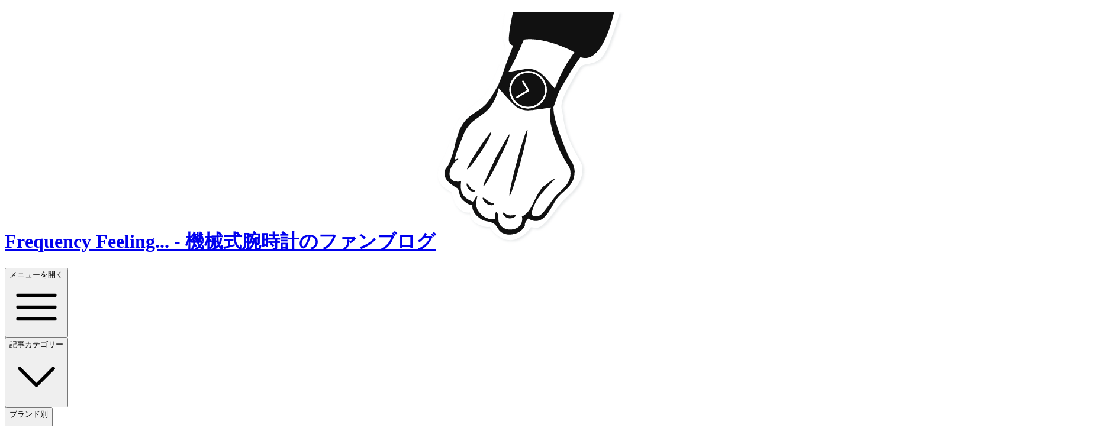

--- FILE ---
content_type: text/html; charset=utf-8
request_url: https://timepiece.blog/article/160321004409/
body_size: 16190
content:
<!DOCTYPE html><html lang="ja" dir="ltr" class="scroll-smooth"><head><meta charSet="utf-8" data-next-head=""/><meta name="viewport" content="width=device-width" data-next-head=""/><link rel="preconnect" href="//platform.twitter.com" data-next-head=""/><link rel="preconnect" href="//www.youtube.com" data-next-head=""/><title data-next-head="">ロレックス オイスター パーペチュアル コスモグラフ デイトナ Ref.116500LN - Frequency Feeling...</title><meta name="description" content="ロレックスが「ロレックス オイスター パーペチュアル コスモグラフ デイトナ」の新作「Ref.116500LN」をついに発表。ベゼルの素材がステンレスからセラクロムに変更されたのが最も大きな変更で、それ以外は細かい部分のマイナーチェンジ。" data-next-head=""/><meta property="og:title" content="ロレックス オイスター パーペチュアル コスモグラフ デイトナ Ref.116500LN" data-next-head=""/><meta property="og:site_name" content="Frequency Feeling..." data-next-head=""/><meta property="og:url" content="https://timepiece.blog/article/160321004409/" data-next-head=""/><meta property="og:description" content="ロレックスが「ロレックス オイスター パーペチュアル コスモグラフ デイトナ」の新作「Ref.116500LN」をついに発表。ベゼルの素材がステンレスからセラクロムに変更されたのが最も大きな変更で、それ以外は細かい部分のマイナーチェンジ。" data-next-head=""/><meta property="og:image" content="https://timepiece.blog/upload_docs/images/ref.116500LN.jpg" data-next-head=""/><meta property="og:image:secure_url" content="https://timepiece.blog/upload_docs/images/ref.116500LN.jpg" data-next-head=""/><meta property="og:type" content="article" data-next-head=""/><meta property="fb:app_id" content="1154906791199678" data-next-head=""/><meta name="twitter:card" content="summary" data-next-head=""/><meta name="twitter:site" content="@burnworks" data-next-head=""/><meta name="twitter:creator" content="@burnworks" data-next-head=""/><meta name="twitter:card" content="summary_large_image"/><meta name="twitter:site" content="@burnworks"/><meta name="twitter:creator" content="@burnworks"/><meta name="application-name" content="Frequency Feeling..."/><meta name="msapplication-square70x70logo" content="/img/favicon/site-tile-70x70.png"/><meta name="msapplication-square150x150logo" content="/img/favicon/site-tile-150x150.png"/><meta name="msapplication-wide310x150logo" content="/img/favicon/site-tile-310x150.png"/><meta name="msapplication-square310x310logo" content="/img/favicon/site-tile-310x310.png"/><meta name="msapplication-TileColor" content="#111827"/><link rel="icon" type="image/x-icon" href="/img/favicon/favicon.ico"/><link rel="icon" type="image/png" href="/img/favicon/icon-192x192.png"/><link rel="apple-touch-icon" type="image/png" href="/img/favicon/apple-touch-icon-180x180.png"/><link rel="alternate" type="appication/atom+xml" title="RSSフィード" href="/feed/rss.xml"/><link data-next-font="size-adjust" rel="preconnect" href="/" crossorigin="anonymous"/><link rel="preload" href="/_next/static/chunks/392b7a6ed6cd5318.css" as="style"/><link rel="preload" href="/_next/static/chunks/4cc18e353f193c6a.css" as="style"/><script type="application/ld+json" data-next-head="">
                        {
                            "@context": "http://schema.org",
                            "@type": "Article",
                            "name": "ロレックス オイスター パーペチュアル コスモグラフ デイトナ Ref.116500LN",
                            "description": "ロレックスが「ロレックス オイスター パーペチュアル コスモグラフ デイトナ」の新作「Ref.116500LN」をついに発表。ベゼルの素材がステンレスからセラクロムに変更されたのが最も大きな変更で、それ以外は細かい部分のマイナーチェンジ。",
                            "headline": "ロレックス オイスター パーペチュアル コスモグラフ デイトナ Ref.116500LN",
                            "datePublished": "2016-03-21T00:44:09+09:00",
                            "dateModified": "2016-12-26T00:33:28+09:00",
                            "mainEntityOfPage": {
                                "@type": "WebPage",
                                "@id": "https://timepiece.blog/article/160321004409/"
                            },
                            "image": {
                                "@type": "ImageObject",
                                "url": "https://timepiece.blog/upload_docs/images/ref.116500LN.jpg",
                                "width": 1680,
                                "height": 1490
                            },
                            "author": {
                            "@type": "Person",
                            "name": "Yoshiki Kato"
                            },
                            "publisher": {
                                "@type": "Organization",
                                "name": "Burnworks Inc.",
                                "logo": {
                                "@type": "ImageObject",
                                "url": "https://timepiece.blog/img/burnworks_logo.png",
                                "width": 225,
                                "height": 60
                                }
                            }
                        }</script><script type="application/ld+json" data-next-head="">
                        {
                            "@context": "http://schema.org",
                            "@type": "BreadcrumbList",
                            "itemListElement":
                            [
                                {
                                    "@type": "ListItem",
                                    "position": 1,
                                    "item":
                                    {
                                    "@id": "https://timepiece.blog/",
                                    "name": "Home"
                                    }
                                },
                                {
                                    "@type": "ListItem",
                                    "position": 2,
                                    "item":
                                    {
                                        "@id": "https://timepiece.blog/articles/category/news/",
                                        "name": "ニュース"
                                    }
                                }
                            ]
                        }</script><link rel="stylesheet" href="/_next/static/chunks/392b7a6ed6cd5318.css" data-n-g=""/><link rel="stylesheet" href="/_next/static/chunks/4cc18e353f193c6a.css" data-n-g=""/><noscript data-n-css=""></noscript><script src="/_next/static/chunks/30261c812d57b5ed.js" defer=""></script><script src="/_next/static/chunks/dacecbcb8589ffc0.js" defer=""></script><script src="/_next/static/chunks/dd177fa6ac43ada3.js" defer=""></script><script src="/_next/static/chunks/e5134c1584fd04c4.js" defer=""></script><script src="/_next/static/chunks/turbopack-e62a9ddb8eedca25.js" defer=""></script><script src="/_next/static/chunks/ce873691bdd3f0af.js" defer=""></script><script src="/_next/static/chunks/52a78b4624abaae2.js" defer=""></script><script src="/_next/static/chunks/turbopack-3755348df2037679.js" defer=""></script><script src="/_next/static/uBDQcu9EM21Rxb6Z3lvOf/_ssgManifest.js" defer=""></script><script src="/_next/static/uBDQcu9EM21Rxb6Z3lvOf/_buildManifest.js" defer=""></script></head><body class="font-body"><link rel="preload" as="image" href="/img/bg-head.svg"/><div id="__next"><div id="top" class="min-h-screen"><header><div class="relative bg-white border-b border-gray-200" data-headlessui-state=""><div class="relative flex justify-between items-center px-4 py-6 max-w-screen-2xl w-full mx-auto sm:px-6 lg:justify-start lg:space-x-10"><h1><a class="absolute block w-20 h-20 top-0 left-8" href="/"><span class="sr-only">Frequency Feeling...<!-- --> - <!-- -->機械式腕時計のファンブログ</span><img class="h-auto w-full" src="/img/bg-head.svg" alt=""/></a></h1><div class="-mr-2 -my-2 lg:hidden"><button class="bg-white rounded-md p-2 inline-flex items-center justify-center text-gray-400 hover:text-gray-500 hover:bg-gray-100 focus:outline-none focus:ring-2 focus:ring-inset focus:ring-blue-500" type="button" aria-expanded="false" data-headlessui-state=""><span class="sr-only">メニューを開く</span><svg xmlns="http://www.w3.org/2000/svg" fill="none" viewBox="0 0 24 24" stroke-width="1.5" stroke="currentColor" aria-hidden="true" data-slot="icon" class="h-6 w-6"><path stroke-linecap="round" stroke-linejoin="round" d="M3.75 6.75h16.5M3.75 12h16.5m-16.5 5.25h16.5"></path></svg></button></div><div class="hidden pl-20 lg:flex-1 lg:flex lg:items-center lg:justify-between"><nav class="flex space-x-10"><div class="relative" data-headlessui-state=""><button class="text-gray-600 group bg-white rounded-md inline-flex items-center text-base font-medium hover:text-gray-900 focus:outline-none focus:ring-2 focus:ring-offset-2 focus:ring-blue-500" type="button" aria-expanded="false" data-headlessui-state=""><span>記事カテゴリー</span><svg xmlns="http://www.w3.org/2000/svg" viewBox="0 0 24 24" fill="currentColor" aria-hidden="true" data-slot="icon" class="text-gray-400 ml-2 h-5 w-5 group-hover:text-gray-500"><path fill-rule="evenodd" d="M12.53 16.28a.75.75 0 0 1-1.06 0l-7.5-7.5a.75.75 0 0 1 1.06-1.06L12 14.69l6.97-6.97a.75.75 0 1 1 1.06 1.06l-7.5 7.5Z" clip-rule="evenodd"></path></svg></button></div><span hidden="" style="position:fixed;top:1px;left:1px;width:1px;height:0;padding:0;margin:-1px;overflow:hidden;clip:rect(0, 0, 0, 0);white-space:nowrap;border-width:0;display:none"></span><div class="relative" data-headlessui-state=""><button class="text-gray-600 group bg-white rounded-md inline-flex items-center text-base font-medium hover:text-gray-900 focus:outline-none focus:ring-2 focus:ring-offset-2 focus:ring-blue-500" type="button" aria-expanded="false" data-headlessui-state=""><span>ブランド別</span><svg xmlns="http://www.w3.org/2000/svg" viewBox="0 0 24 24" fill="currentColor" aria-hidden="true" data-slot="icon" class="text-gray-400 ml-2 h-5 w-5 group-hover:text-gray-500"><path fill-rule="evenodd" d="M12.53 16.28a.75.75 0 0 1-1.06 0l-7.5-7.5a.75.75 0 0 1 1.06-1.06L12 14.69l6.97-6.97a.75.75 0 1 1 1.06 1.06l-7.5 7.5Z" clip-rule="evenodd"></path></svg></button></div><span hidden="" style="position:fixed;top:1px;left:1px;width:1px;height:0;padding:0;margin:-1px;overflow:hidden;clip:rect(0, 0, 0, 0);white-space:nowrap;border-width:0;display:none"></span><a class="text-base font-medium text-gray-900 hover:text-gray-700" href="/article/category/glossary/">用語集</a><a href="https://yoshiki.kato.name/" class="text-base font-medium text-gray-900 hover:text-gray-700" target="_blank" rel="noopener">運営者</a></nav><span hidden="" style="position:fixed;top:1px;left:1px;width:1px;height:0;padding:0;margin:-1px;overflow:hidden;clip:rect(0, 0, 0, 0);white-space:nowrap;border-width:0;display:none"></span><div class="flex items-center md:ml-12"><form role="search" action="/s/" method="get"><fieldset><legend accessKey="s" class="sr-only">サイト内検索</legend><label for="q" class="sr-only">検索キーワード</label><div class="relative"><div class="pointer-events-none absolute inset-y-0 left-0 pl-3 flex items-center"><svg xmlns="http://www.w3.org/2000/svg" fill="none" viewBox="0 0 24 24" stroke-width="1.5" stroke="currentColor" aria-hidden="true" data-slot="icon" class="h-5 w-5 text-gray-400"><path stroke-linecap="round" stroke-linejoin="round" d="m21 21-5.197-5.197m0 0A7.5 7.5 0 1 0 5.196 5.196a7.5 7.5 0 0 0 10.607 10.607Z"></path></svg></div><input id="q" class="block w-full bg-white border border-gray-300 rounded-md py-2 pl-10 pr-3 text-sm placeholder-gray-500 focus:outline-none focus:text-gray-900 focus:placeholder-gray-400 focus:ring-1 focus:ring-blue-500 focus:border-blue-500 sm:text-sm" placeholder="検索キーワードを入力" type="search" name="q"/></div></fieldset></form></div></div></div></div><span hidden="" style="position:fixed;top:1px;left:1px;width:1px;height:0;padding:0;margin:-1px;overflow:hidden;clip:rect(0, 0, 0, 0);white-space:nowrap;border-width:0;display:none"></span></header><main class="min-h-full"><div class="hidden bg-white border-b border-gray-200 lg:flex"><ol class="max-w-screen-2xl w-full mx-auto px-4 flex space-x-4 sm:px-6 lg:px-8"><li class="flex"><div class="flex items-center"><a class="text-gray-400 hover:text-gray-500" href="/"><svg xmlns="http://www.w3.org/2000/svg" viewBox="0 0 24 24" fill="currentColor" aria-hidden="true" data-slot="icon" class="flex-shrink-0 h-5 w-5"><path d="M11.47 3.841a.75.75 0 0 1 1.06 0l8.69 8.69a.75.75 0 1 0 1.06-1.061l-8.689-8.69a2.25 2.25 0 0 0-3.182 0l-8.69 8.69a.75.75 0 1 0 1.061 1.06l8.69-8.689Z"></path><path d="m12 5.432 8.159 8.159c.03.03.06.058.091.086v6.198c0 1.035-.84 1.875-1.875 1.875H15a.75.75 0 0 1-.75-.75v-4.5a.75.75 0 0 0-.75-.75h-3a.75.75 0 0 0-.75.75V21a.75.75 0 0 1-.75.75H5.625a1.875 1.875 0 0 1-1.875-1.875v-6.198a2.29 2.29 0 0 0 .091-.086L12 5.432Z"></path></svg><span class="sr-only">トップページ</span></a></div></li><li class="flex"><div class="flex items-center"><svg class="flex-shrink-0 w-6 h-full text-gray-200" viewBox="0 0 24 44" preserveAspectRatio="none" fill="currentColor" xmlns="http://www.w3.org/2000/svg" aria-hidden="true"><path d="M.293 0l22 22-22 22h1.414l22-22-22-22H.293z"></path></svg><a class="ml-4 text-sm font-medium text-gray-500 hover:text-gray-700" href="/article/category/news/">ニュース</a></div></li><li class="flex"><div class="flex items-center"><svg class="flex-shrink-0 w-6 h-full text-gray-200" viewBox="0 0 24 44" preserveAspectRatio="none" fill="currentColor" xmlns="http://www.w3.org/2000/svg" aria-hidden="true"><path d="M.293 0l22 22-22 22h1.414l22-22-22-22H.293z"></path></svg><span class="ml-4 text-sm font-medium text-gray-500">ロレックス オイスター パーペチュアル コスモグラフ デイトナ Ref.116500LN</span></div></li></ol></div><div class="w-full mx-auto bg-gray-50"><div class="max-w-screen-2xl w-full mx-auto px-4 py-8 lg:flex lg:items-center lg:justify-between sm:px-6 sm:py-12"><div class="flex-1 min-w-0"><h2 class="text-2xl leading-[1.4] font-bold text-gray-900 sm:text-3xl sm:leading-[1.4] font-notosansjapanese">ロレックス オイスター パーペチュアル コスモグラフ デイトナ Ref.116500LN</h2><div class="mt-6 flex flex-col"><div class="flex items-center text-sm text-gray-500"><svg xmlns="http://www.w3.org/2000/svg" class="h-5 w-5 mr-2" fill="none" viewBox="0 0 24 24" stroke="currentColor"><path stroke-linecap="round" stroke-linejoin="round" stroke-width="2" d="M12 8v4l3 3m6-3a9 9 0 11-18 0 9 9 0 0118 0z"></path></svg><time dateTime="2016-03-21T00:44:09+09:00">2016/03/21 00:44</time></div></div></div><div class="mt-5 flex space-x-4 lg:mt-0 lg:ml-4"><div><a href="https://twitter.com/intent/tweet?text=%E3%83%AD%E3%83%AC%E3%83%83%E3%82%AF%E3%82%B9%20%E3%82%AA%E3%82%A4%E3%82%B9%E3%82%BF%E3%83%BC%20%E3%83%91%E3%83%BC%E3%83%9A%E3%83%81%E3%83%A5%E3%82%A2%E3%83%AB%20%E3%82%B3%E3%82%B9%E3%83%A2%E3%82%B0%E3%83%A9%E3%83%95%20%E3%83%87%E3%82%A4%E3%83%88%E3%83%8A%20Ref.116500LN%20-%20Frequency%20Feeling...&amp;url=https://timepiece.blog/article/160321004409/&amp;via=burnworks" class="text-gray-400 hover:text-gray-500" target="_blank" rel="noopener"><span class="sr-only">このページを X （Twitter） でシェアする</span><svg xmlns="http://www.w3.org/2000/svg" fill="currentColor" viewBox="0 0 512 512" class="h-8 w-8" aria-hidden="true"><path d="M389.2 48h70.6L305.6 224.2 487 464H345L233.7 318.6 106.5 464H35.8L200.7 275.5 26.8 48H172.4L272.9 180.9 389.2 48zM364.4 421.8h39.1L151.1 88h-42L364.4 421.8z"></path></svg></a></div><div><a href="https://www.facebook.com/sharer/sharer.php?u=https://timepiece.blog/article/160321004409/" class="text-gray-400 hover:text-gray-500" target="_blank" rel="noopener"><span class="sr-only">このページを Facebook でシェアする</span><svg xmlns="http://www.w3.org/2000/svg" fill="currentColor" viewBox="0 0 448 512" class="h-8 w-8" aria-hidden="true"><path d="M64 32C28.7 32 0 60.7 0 96V416c0 35.3 28.7 64 64 64h98.2V334.2H109.4V256h52.8V222.3c0-87.1 39.4-127.5 125-127.5c16.2 0 44.2 3.2 55.7 6.4V172c-6-.6-16.5-1-29.6-1c-42 0-58.2 15.9-58.2 57.2V256h83.6l-14.4 78.2H255V480H384c35.3 0 64-28.7 64-64V96c0-35.3-28.7-64-64-64H64z"></path></svg></a></div><div><a href="https://getpocket.com/edit?url=https://timepiece.blog/article/160321004409/&amp;title=%E3%83%AD%E3%83%AC%E3%83%83%E3%82%AF%E3%82%B9%20%E3%82%AA%E3%82%A4%E3%82%B9%E3%82%BF%E3%83%BC%20%E3%83%91%E3%83%BC%E3%83%9A%E3%83%81%E3%83%A5%E3%82%A2%E3%83%AB%20%E3%82%B3%E3%82%B9%E3%83%A2%E3%82%B0%E3%83%A9%E3%83%95%20%E3%83%87%E3%82%A4%E3%83%88%E3%83%8A%20Ref.116500LN%20-%20Frequency%20Feeling..." class="text-gray-400 hover:text-gray-500" target="_blank" rel="noopener"><span class="sr-only">このページを Pocket に追加</span><svg xmlns="http://www.w3.org/2000/svg" fill="currentColor" viewBox="0 0 448 512" class="h-8 w-8" aria-hidden="true"><path d="M407.6 64h-367C18.5 64 0 82.5 0 104.6v135.2C0 364.5 99.7 464 224.2 464c124 0 223.8-99.5 223.8-224.2V104.6c0-22.4-17.7-40.6-40.4-40.6zm-162 268.5c-12.4 11.8-31.4 11.1-42.4 0C89.5 223.6 88.3 227.4 88.3 209.3c0-16.9 13.8-30.7 30.7-30.7 17 0 16.1 3.8 105.2 89.3 90.6-86.9 88.6-89.3 105.5-89.3 16.9 0 30.7 13.8 30.7 30.7 0 17.8-2.9 15.7-114.8 123.2z"></path></svg></a></div></div></div></div><div class="pb-16 bg-gray-50 overflow-hidden"><div class="text-base max-w-4xl mx-auto bg-white px-4 py-6 sm:px-6 sm:rounded-lg"><div class="prose module-article-body"><div><p>2016 <span class="module-txt-upp">Baselworld</span>（バーゼルワールド） でロレックス（<span class="module-txt-upp">Rolex</span>）は「ロレックス オイスター パーペチュアル コスモグラフ デイトナ」の新作「Ref.116500LN」を発表しました。以前からデイトナの新作はそろそろと言われていましたが、ついに発表となりました。</p>

<ul>
<li><a href="http://www.rolex.com/ja/watches/baselworld/new-cosmograph-daytona/m116509-0071.html">新しいロレックスコスモグラフ デイトナ ウォッチ - バーゼルワールド 2016</a></li>
</ul>

<p>搭載されるムーブメントは「キャリバー 4130」でこれは現行モデルの「Ref.116520」と変わらず。大きな変更点としてはベゼルの素材がステンレスからセラクロム（Cerachrom / ロレックスが開発し、特許を持つセラミック系素材）に変更されました。この硬質素材への変更でベゼルの傷についてはほとんど気にしなくて良くなるのではないでしょうか。</p>

<p>あと細かいですが、ベゼルのタキメーターの表記が現行のホワイトゴールドモデル（Ref.116509）やプラチナモデル（Ref.116506）で採用されているものに統一されています。</p>

<p><img alt="ロレックス オイスター パーペチュアル コスモグラフ デイトナ Ref.116500LN ホワイトダイヤル" src="/upload_docs/images/ref.116500LN.jpg" width="1680" height="1490" /></p>

<p>また、ホワイトダイヤル（ホワイト文字盤）のモデルは、現行の「Ref.116520」と異なりインダイヤルのカラーがシルバーからブラックに変更されました。この変更で、ホワイトダイヤルがより引き締まった印象になっていて、ブラックのセラクロムベゼルとあわせて私的にはホワイトダイヤルモデルが「買い」になったのではないかと勝手に思っています。</p>

<p>というのも元々「Ref.116520」のステンレススティールモデルを購入するならホワイトダイヤルだなと思っていたのですが、インダイヤルのカラーについては1世代前の「Ref.16520」の方が好きでちょっと残念に思っていました。ですので、今回最新の「Ref.116500LN」で「Ref.16520」同様、インダイヤルのカラーがブラックになったのは個人的にうれしい変更です。</p>

<p>新作の日本での発売は2016年の夏頃とのこと。気になる販売価格ですが、バーゼルワールドでの発表時、現地定価が 11,800 CHF（スイスフラン）という情報がありました。単純に現在（2016年5月）の為替レートで日本円に換算すると約130万円程度になりますが、現状のように正規代理店での入手が困難となると、並行輸入品で150万円～170万円程度になりそうな予感。</p>

<p>さすがに150万円を超えるとちょっと割高感が強いなと個人的には思います。もし現行の「Ref.116520」が製造終了になる場合、そちらに駆け込み需要が発生しそうな気もしますが、新作の販売価格と同時にデイトナの中古価格などがどう動くのかは気になるところです。</p>

<p><iframe width="1280" height="720" src="https://www.youtube.com/embed/l0D9OWiQAx4?rel=0&amp;showinfo=0" frameborder="0" allowfullscreen="allowfullscreen" class="module-youtube"></iframe></p>

<p>その他、イエローゴールドのケースとベゼルにグリーンダイアルをあわせた 「Ref.116508」、ホワイトゴールドのケースとベゼルにブルーダイアルをあわせた「Ref.116509」も発表されています。</p>

<p>イエローゴールドのケースとベゼルにグリーンダイアルをあわせた 「Ref.116508」が下記。</p>

<p><img alt="ロレックス オイスター パーペチュアル コスモグラフ デイトナ Ref.116508.jpg" src="/upload_docs/images/ref.116508.jpg" width="1680" height="1070" /></p>

<p>下記はホワイトゴールドのケースとベゼルにブルーダイアルをあわせた「Ref.116509」。デザインはこの「Ref.116509」が好み。</p>

<p><img alt="ロレックス オイスター パーペチュアル コスモグラフ デイトナ Ref.116509.jpg" src="/upload_docs/images/ref.116509.jpg" width="1680" height="1070" /></p>

<p>定番のステンレススティール ブラックダイヤル（ブラック文字盤）モデルも、ベゼルがブラックになったことでより精悍なイメージになったのではないでしょうか。</p>

<p><img alt="ロレックス オイスター パーペチュアル コスモグラフ デイトナ Ref.116500LN ブラックダイヤル" src="https://watch.burnworks.com/upload_docs/images/ref.116500LN-black.jpg" width="1680" height="1070" /></p>

<h3>あわせて読みたい</h3>

<div class="block-link-entry">
<aside><div class="module-link-entry"><div class="module-link-entry-inner"><a href="https://timepiece.blog/2016/07/-ref116500ln-ss200.shtml"><div class="module-link-entry-text"><div class="module-link-entry-head"><h3>ロレックス 新型デイトナ Ref.116500LN が国内デリバリー開始されるも200万円超えで割高感強い</h3></div><div class="module-link-entry-body"><p>新型デイトナ「Ref.116500LN」のデリバリーが日本でも5月末ごろから開始。しかし正規店では相変わらずの品薄、並行輸入品の販売価格は軒並み税込200万円を超え、割高感が非常に強い状況。</p></div></div><div class="module-link-entry-img"><p><img src="https://timepiece.blog/assets_c/2016/04/ref.116500LN-thumb-400xauto-33.jpg" width="1680" height="1490" alt="" decoding="async" loading="lazy" /></p></div></a></div></div></aside>
</div>
</div><div class="mt-10"><aside><h3 class="inline-flex items-center px-2.5 py-0.5 rounded-md text-sm font-medium bg-gray-100 text-gray-800 m-0 p-0">広告</h3><ul class="p-0 m-0 mt-4 grid grid-cols-1 gap-4 sm:grid-cols-2 lg:grid-cols-2"><li class="flex shadow-sm rounded-md p-0 m-0"><div class="flex items-center justify-center w-full border border-gray-200 bg-white rounded-md"><a href="https://bitflyer.jp?bf=0lvjlo2q" class="flex items-center justify-center h-full w-full px-4 py-2 text-sm text-gray-900 font-medium hover:bg-slate-50" target="_blank" rel="nofollow noopener">簡単安心のビットコイン取引所 bitFlyer</a></div></li><li class="flex shadow-sm rounded-md p-0 m-0"><div class="flex items-center justify-center w-full border border-gray-200 bg-white rounded-md"><a href="https://coin.z.com/jp/member/signup?aid=00403&amp;amp;cid=3bdb2ca3bfd979109b5b20ac6954a253" class="flex items-center justify-center h-full w-full px-4 py-2 text-sm text-gray-900 font-medium hover:bg-slate-50" target="_blank" rel="nofollow noopener">暗号資産の取引ならGMOコイン</a></div></li><li class="flex shadow-sm rounded-md p-0 m-0"><div class="flex items-center justify-center w-full border border-gray-200 bg-white rounded-md"><a href="https://campaign.coincheck.com/invitation?code=rLmHLNA" class="flex items-center justify-center h-full w-full px-4 py-2 text-sm text-gray-900 font-medium hover:bg-slate-50" target="_blank" rel="nofollow noopener">ビットコイン買うならコインチェック</a></div></li><li class="flex shadow-sm rounded-md p-0 m-0"><div class="flex items-center justify-center w-full border border-gray-200 bg-white rounded-md"><a href="https://hb.afl.rakuten.co.jp/hsc/469f17d3.04503c41.14eb9de9.68e36332/?link_type=hybrid_url&amp;ut=eyJwYWdlIjoic2hvcCIsInR5cGUiOiJoeWJyaWRfdXJsIiwiY29sIjoxLCJjYXQiOjEsImJhbiI6MTMyMDI4MSwiYW1wIjpmYWxzZX0%3D" class="flex items-center justify-center h-full w-full px-4 py-2 text-sm text-gray-900 font-medium hover:bg-slate-50" target="_blank" rel="nofollow noopener">楽天totoで最高6億円のチャンス</a></div></li><li class="flex shadow-sm rounded-md p-0 m-0"><div class="flex items-center justify-center w-full border border-gray-200 bg-white rounded-md"><a href="https://www.bybit.com/ja-JP/invite?ref=LP8KMW" class="flex items-center justify-center h-full w-full px-4 py-2 text-sm text-gray-900 font-medium hover:bg-slate-50" target="_blank" rel="nofollow noopener">100種類以上の通貨ペアを取引 Bybit</a></div></li><li class="flex shadow-sm rounded-md p-0 m-0"><div class="flex items-center justify-center w-full border border-gray-200 bg-white rounded-md"><a href="https://www.zoomex.com/ja-JP/invite?ref=ZGGQM5" class="flex items-center justify-center h-full w-full px-4 py-2 text-sm text-gray-900 font-medium hover:bg-slate-50" target="_blank" rel="nofollow noopener">仮想通貨業界最安水準の手数料 Zoomex</a></div></li></ul></aside></div></div></div><div class="max-w-4xl mx-auto bg-white mt-8 overflow-hidden sm:rounded-lg sm:mt-12"><nav aria-label="前後の記事へ移動"><ul class="flex justify-between divide-x divide-slate-200"><li class="flex-auto hover:bg-slate-50 focus-within:bg-slate-50"><a class="py-4 pl-1 flex items-center text-sm text-gray-700 sm:text-base hover:text-gray-900 focus:ring-0 focus:ring-transparent focus:ring-offset-0 focus:ring-offset-transparent" title="1つ過去の記事： ウブロ ビッグ・バン MECA-10" rel="prev" href="/article/160320093053/"><div class="px-2"><svg xmlns="http://www.w3.org/2000/svg" fill="none" viewBox="0 0 24 24" stroke-width="1.5" stroke="currentColor" aria-hidden="true" data-slot="icon" class="w-4 h-4"><path stroke-linecap="round" stroke-linejoin="round" d="M15.75 19.5 8.25 12l7.5-7.5"></path></svg></div>前の記事</a></li><li class="flex-auto hover:bg-slate-50 focus-within:bg-slate-50"><a class="py-4 pl-1 flex flex-row-reverse text-sm items-center text-gray-700 sm:text-base hover:text-gray-900 focus:ring-0 focus:ring-transparent focus:ring-offset-0 focus:ring-offset-transparent" title="1つ新しい記事： ロレックス オイスター パーペチュアル エクスプローラー Ref.214270 2016年モデル" rel="next" href="/article/160324021958/"><div class="px-2"><svg xmlns="http://www.w3.org/2000/svg" fill="none" viewBox="0 0 24 24" stroke-width="1.5" stroke="currentColor" aria-hidden="true" data-slot="icon" class="w-4 h-4"><path stroke-linecap="round" stroke-linejoin="round" d="m8.25 4.5 7.5 7.5-7.5 7.5"></path></svg></div>次の記事</a></li></ul></nav></div><aside class="max-w-screen-2xl w-full mx-auto px-4 pt-8 sm:px-6 sm:pt-12"><h2 class="text-center mb-8 max-w-2xl mx-auto text-xl text-gray-900 sm:mb-12">腕時計関連のおすすめ書籍</h2><ul class="grid grid-cols-2 gap-x-4 gap-y-8 sm:grid-cols-3 sm:gap-x-6 lg:grid-cols-5 xl:gap-x-8"><li class="relative"><a class="flex flex-col justify-center items-center space-y-2" href="http://www.amazon.co.jp/exec/obidos/ASIN/4865426108/burnworksdesi-22/" target="_blank" rel="nofollow noopener"><div class="flex justify-center items-start flex-auto"><img src="/img/books/4865426108.jpg" alt="" class="object-contain rounded-lg hover:opacity-75" decoding="async" loading="lazy" width="120"/></div><div class="flex justify-center items-start flex-auto text-sm font-medium text-gray-900">Antique Collection 国産腕時計大全</div></a></li><li class="relative"><a class="flex flex-col justify-center items-center space-y-2" href="http://www.amazon.co.jp/exec/obidos/ASIN/441821125X/burnworksdesi-22/" target="_blank" rel="nofollow noopener"><div class="flex justify-center items-start flex-auto"><img src="/img/books/441821125X.jpg" alt="" class="object-contain rounded-lg hover:opacity-75" decoding="async" loading="lazy" width="120"/></div><div class="flex justify-center items-start flex-auto text-sm font-medium text-gray-900">高級時計10年バイブル 前編 2011-2015</div></a></li><li class="relative"><a class="flex flex-col justify-center items-center space-y-2" href="http://www.amazon.co.jp/exec/obidos/ASIN/4418211268/burnworksdesi-22/" target="_blank" rel="nofollow noopener"><div class="flex justify-center items-start flex-auto"><img src="/img/books/4418211268.jpg" alt="" class="object-contain rounded-lg hover:opacity-75" decoding="async" loading="lazy" width="120"/></div><div class="flex justify-center items-start flex-auto text-sm font-medium text-gray-900">高級時計10年バイブル 後編 2016-2020</div></a></li><li class="relative"><a class="flex flex-col justify-center items-center space-y-2" href="http://www.amazon.co.jp/exec/obidos/ASIN/4130688006/burnworksdesi-22/" target="_blank" rel="nofollow noopener"><div class="flex justify-center items-start flex-auto"><img src="/img/books/4130688006.jpg" alt="" class="object-contain rounded-lg hover:opacity-75" decoding="async" loading="lazy" width="120"/></div><div class="flex justify-center items-start flex-auto text-sm font-medium text-gray-900">機械式時計講座</div></a></li><li class="relative"><a class="flex flex-col justify-center items-center space-y-2" href="http://www.amazon.co.jp/exec/obidos/ASIN/4416713908/burnworksdesi-22/" target="_blank" rel="nofollow noopener"><div class="flex justify-center items-start flex-auto"><img src="/img/books/4416713908.jpg" alt="" class="object-contain rounded-lg hover:opacity-75" decoding="async" loading="lazy" width="120"/></div><div class="flex justify-center items-start flex-auto text-sm font-medium text-gray-900">機械式時計大全</div></a></li><li class="relative"><a class="flex flex-col justify-center items-center space-y-2" href="http://www.amazon.co.jp/exec/obidos/ASIN/4883936902/burnworksdesi-22/" target="_blank" rel="nofollow noopener"><div class="flex justify-center items-start flex-auto"><img src="/img/books/4883936902.jpg" alt="" class="object-contain rounded-lg hover:opacity-75" decoding="async" loading="lazy" width="120"/></div><div class="flex justify-center items-start flex-auto text-sm font-medium text-gray-900">機械式時計入門</div></a></li><li class="relative"><a class="flex flex-col justify-center items-center space-y-2" href="http://www.amazon.co.jp/exec/obidos/ASIN/486542508X/burnworksdesi-22/" target="_blank" rel="nofollow noopener"><div class="flex justify-center items-start flex-auto"><img src="/img/books/486542508X.jpg" alt="" class="object-contain rounded-lg hover:opacity-75" decoding="async" loading="lazy" width="120"/></div><div class="flex justify-center items-start flex-auto text-sm font-medium text-gray-900">機械式腕時計年鑑 2020-2021</div></a></li><li class="relative"><a class="flex flex-col justify-center items-center space-y-2" href="http://www.amazon.co.jp/exec/obidos/ASIN/4526074640/burnworksdesi-22/" target="_blank" rel="nofollow noopener"><div class="flex justify-center items-start flex-auto"><img src="/img/books/4526074640.jpg" alt="" class="object-contain rounded-lg hover:opacity-75" decoding="async" loading="lazy" width="120"/></div><div class="flex justify-center items-start flex-auto text-sm font-medium text-gray-900">ジャパン・メイド トゥールビヨン</div></a></li><li class="relative"><a class="flex flex-col justify-center items-center space-y-2" href="http://www.amazon.co.jp/exec/obidos/ASIN/4334045103/burnworksdesi-22/" target="_blank" rel="nofollow noopener"><div class="flex justify-center items-start flex-auto"><img src="/img/books/4334045103.jpg" alt="" class="object-contain rounded-lg hover:opacity-75" decoding="async" loading="lazy" width="120"/></div><div class="flex justify-center items-start flex-auto text-sm font-medium text-gray-900">教養としての腕時計選び</div></a></li><li class="relative"><a class="flex flex-col justify-center items-center space-y-2" href="http://www.amazon.co.jp/exec/obidos/ASIN/4839957231/burnworksdesi-22/" target="_blank" rel="nofollow noopener"><div class="flex justify-center items-start flex-auto"><img src="/img/books/4839957231.jpg" alt="" class="object-contain rounded-lg hover:opacity-75" decoding="async" loading="lazy" width="120"/></div><div class="flex justify-center items-start flex-auto text-sm font-medium text-gray-900">腕時計の図鑑</div></a></li></ul></aside><aside class="max-w-screen-2xl w-full mx-auto px-4 pt-8 sm:px-6 sm:pt-12"><h2 class="text-center mb-8 max-w-2xl mx-auto text-xl text-gray-900 sm:mb-12">新着記事</h2><div class="max-w-lg mx-auto grid gap-5 lg:grid-cols-3 lg:max-w-none"><div class="flex flex-col rounded-lg shadow-lg overflow-hidden"><div class="flex-shrink-0"><img class="h-48 w-full object-cover" src="https://timepiece.blog/upload_docs/images/4872598377-ogp.jpg" alt="" decoding="async" loading="lazy"/></div><div class="flex-1 bg-white p-6 flex flex-col justify-between"><div class="flex-1"><p class="text-sm font-medium text-blue-700"><a class="hover:underline" href="/article/category/books/">書籍</a></p><a class="block mt-2" href="/article/251107183756/"><p class="text-xl font-semibold text-gray-900">書籍「ロレックスの経営史」― なぜロレックスが特別なのか</p><p class="mt-3 text-base text-gray-500">ロレックスがいかにして時計を「ステイタスシンボル」に変えたのか、その戦略的プロセスを明らかにする書籍『ロレックスの経営史―「ものづくり」から「ゆめづくり」へ』の紹介</p></a></div><div class="mt-6 text-sm text-gray-500"><time dateTime="2025-11-07T18:37:56+09:00">2025/11/07 18:37</time></div></div></div><div class="flex flex-col rounded-lg shadow-lg overflow-hidden"><div class="flex-shrink-0"><img class="h-48 w-full object-cover" src="https://timepiece.blog/upload_docs/images/new-watches-2023-cosmograph-daytona-transparent-case-back-ogp.jpg" alt="" decoding="async" loading="lazy"/></div><div class="flex-1 bg-white p-6 flex flex-col justify-between"><div class="flex-1"><p class="text-sm font-medium text-blue-700"><a class="hover:underline" href="/article/category/news/">ニュース</a></p><a class="block mt-2" href="/article/230328111158/"><p class="text-xl font-semibold text-gray-900">ロレックス コスモグラフ デイトナ 2023年新作が発表。プラチナモデルは裏スケに</p><p class="mt-3 text-base text-gray-500">ロレックス（Rolex）がスイスで開催中の 「Watches and Wonders Geneva 2023」 において複数の新作を発表しました。「オイスター パーペチュアル コスモグラフ デイトナ（Oyster Perpetual Cosmograph Daytona）」 の新作では、プラチナモデルに初のシースルーバックが採用されました。</p></a></div><div class="mt-6 text-sm text-gray-500"><time dateTime="2023-03-28T11:11:58+09:00">2023/03/28 11:11</time></div></div></div><div class="flex flex-col rounded-lg shadow-lg overflow-hidden"><div class="flex-shrink-0"><img class="h-48 w-full object-cover" src="https://timepiece.blog/upload_docs/images/rolex-certified-pre-owned.png" alt="" decoding="async" loading="lazy"/></div><div class="flex-1 bg-white p-6 flex flex-col justify-between"><div class="flex-1"><p class="text-sm font-medium text-blue-700"><a class="hover:underline" href="/article/category/topic/">話題</a></p><a class="block mt-2" href="/article/221204092231/"><p class="text-xl font-semibold text-gray-900">ロレックスが認定中古の取扱いを開始。日本での展開はまだ未定</p><p class="mt-3 text-base text-gray-500">ロレックス（Rolex）が認定中古プログラムの開始をアナウンスしました。スイス、オーストリアなどヨーロッパの一部の国で12月から開始、他の国でも来春以降順次開始ということですが、日本での展開はまだ不透明。製造から3年以上経過した時計を対象に新たに2年間の国際保証を付けての販売となります。</p></a></div><div class="mt-6 text-sm text-gray-500"><time dateTime="2022-12-04T09:22:31+09:00">2022/12/04 09:22</time></div></div></div><div class="flex flex-col rounded-lg shadow-lg overflow-hidden"><div class="flex-shrink-0"><img class="h-48 w-full object-cover" src="https://timepiece.blog/upload_docs/images/t-2077-ogp.jpg" alt="" decoding="async" loading="lazy"/></div><div class="flex-1 bg-white p-6 flex flex-col justify-between"><div class="flex-1"><p class="text-sm font-medium text-blue-700"><a class="hover:underline" href="/article/category/collection/">コレクション</a></p><a class="block mt-2" href="/article/221003225101/"><p class="text-xl font-semibold text-gray-900">ゲーム「CyberPunk 2077」とコラボで生まれたチタンケース LED ウォッチ「Zegarki Błonie T-2077」</p><p class="mt-3 text-base text-gray-500">ポーランドのゲーム開発会社 CD Projekt RED が開発し、世界的に人気のゲーム「CyberPunk 2077」と同じく、ポーランドのウォッチメイカー「Zegarki Błonie」のコラボレーションで生まれた、チタンケースのLEDウォッチ「Zegarki Błonie T-2077」に一目惚れしたので購入。</p></a></div><div class="mt-6 text-sm text-gray-500"><time dateTime="2022-10-03T22:51:01+09:00">2022/10/03 22:51</time></div></div></div><div class="flex flex-col rounded-lg shadow-lg overflow-hidden"><div class="flex-shrink-0"><img class="h-48 w-full object-cover" src="https://timepiece.blog/upload_docs/images/H52434130-ogp.png" alt="" decoding="async" loading="lazy"/></div><div class="flex-1 bg-white p-6 flex flex-col justify-between"><div class="flex-1"><p class="text-sm font-medium text-blue-700"><a class="hover:underline" href="/article/category/collection/">コレクション</a></p><a class="block mt-2" href="/article/220102103735/"><p class="text-xl font-semibold text-gray-900">映画「マトリックス」インスパイアのデジタルクォーツ「ハミルトン PSR MTX Ref.H52434130」</p><p class="mt-3 text-base text-gray-500">映画「マトリックス」シリーズの世界観をデザインに落とし込んだデジタルクォーツ「PSR MTX」をハミルトン（Hamilton）が発表、マトリックス好きの私としては迷わず購入したので簡単に紹介してみようと思います。</p></a></div><div class="mt-6 text-sm text-gray-500"><time dateTime="2022-01-02T10:37:35+09:00">2022/01/02 10:37</time></div></div></div><div class="flex flex-col rounded-lg shadow-lg overflow-hidden"><div class="flex-shrink-0"><img class="h-48 w-full object-cover" src="https://timepiece.blog/upload_docs/images/timepiece_blog_ogp.png" alt="" decoding="async" loading="lazy"/></div><div class="flex-1 bg-white p-6 flex flex-col justify-between"><div class="flex-1"><p class="text-sm font-medium text-blue-700"><a class="hover:underline" href="/article/category/column/">コラム</a></p><a class="block mt-2" href="/article/211227163410/"><p class="text-xl font-semibold text-gray-900">ブログのドメインを移転しました</p><p class="mt-3 text-base text-gray-500">機械式腕時計に関するニュースや話題、腕時計に関する知識や購入時のポイント、私的なコレクション紹介まで幅広く書いている機械式時計のファンブログ「Frequency Feeling...」は、2021年12月31日をもってドメインを変更し、移転しました。</p></a></div><div class="mt-6 text-sm text-gray-500"><time dateTime="2021-12-27T16:34:10+09:00">2021/12/27 16:34</time></div></div></div></div></aside></div></main><footer class="bg-white relative"><div class="absolute w-[36px] h-[36px] top-[-18px] inset-x-0 mx-auto"><button class="w-[36px] h-[36px] flex justify-center items-center rounded-full overflow-hidden bg-white border border-transparent shadow-sm hover:bg-blue-800 hover:text-white focus:outline-none focus:ring-2 focus:ring-offset-2 focus:ring-blue-500"><span class="sr-only">ページの最上部へ移動</span><svg xmlns="http://www.w3.org/2000/svg" fill="none" viewBox="0 0 24 24" stroke-width="1.5" stroke="currentColor" aria-hidden="true" data-slot="icon" class="h-6 w-6"><path stroke-linecap="round" stroke-linejoin="round" d="M12 19.5v-15m0 0-6.75 6.75M12 4.5l6.75 6.75"></path></svg></button></div><div class="max-w-7xl mx-auto py-12 px-4 overflow-hidden sm:px-6 lg:px-8"><div class="-mx-5 -my-2 flex flex-wrap justify-center"><div class="px-5 py-2"><a href="https://yoshiki.kato.name/" class="text-base font-roboto text-gray-500 hover:text-gray-900" target="_blank" rel="noopener">Yoshiki Kato</a></div><div class="px-5 py-2"><a href="https://burnworks.com/" class="text-base font-roboto text-gray-500 hover:text-gray-900" target="_blank" rel="noopener">Burnworks Inc.</a></div><div class="px-5 py-2"><a href="https://shop.burnworks.com/" class="text-base font-roboto text-gray-500 hover:text-gray-900" target="_blank" rel="noopener">Burnworks Design Shop</a></div><div class="px-5 py-2"><a href="https://hyper-text.org/" class="text-base font-roboto text-gray-500 hover:text-gray-900" target="_blank" rel="noopener">WWW Watch</a></div><div class="px-5 py-2"><a href="https://pride-of-urawa.net/" class="text-base font-roboto text-gray-500 hover:text-gray-900" target="_blank" rel="noopener">Keep on Jumpin&#x27;</a></div><div class="px-5 py-2"><a href="https://reference.hyper-text.org/" class="text-base font-roboto text-gray-500 hover:text-gray-900" target="_blank" rel="noopener">W3 Watch Reference</a></div></div><div class="mt-8 flex justify-center space-x-6"><a href="https://www.facebook.com/love.mechanical.watch" class="text-gray-400 hover:text-gray-500" target="_blank" rel="noopener"><span class="sr-only">Facebook</span><svg xmlns="http://www.w3.org/2000/svg" fill="currentColor" viewBox="0 0 24 24" class="h-6 w-6" aria-hidden="true"><path fill-rule="evenodd" d="M22 12c0-5.523-4.477-10-10-10S2 6.477 2 12c0 4.991 3.657 9.128 8.438 9.878v-6.987h-2.54V12h2.54V9.797c0-2.506 1.492-3.89 3.777-3.89 1.094 0 2.238.195 2.238.195v2.46h-1.26c-1.243 0-1.63.771-1.63 1.562V12h2.773l-.443 2.89h-2.33v6.988C18.343 21.128 22 16.991 22 12z" clip-rule="evenodd"></path></svg></a><a href="https://www.instagram.com/burnworks/" class="text-gray-400 hover:text-gray-500" target="_blank" rel="noopener"><span class="sr-only">Instagram</span><svg xmlns="http://www.w3.org/2000/svg" fill="currentColor" viewBox="0 0 24 24" class="h-6 w-6" aria-hidden="true"><path fill-rule="evenodd" d="M12.315 2c2.43 0 2.784.013 3.808.06 1.064.049 1.791.218 2.427.465a4.902 4.902 0 011.772 1.153 4.902 4.902 0 011.153 1.772c.247.636.416 1.363.465 2.427.048 1.067.06 1.407.06 4.123v.08c0 2.643-.012 2.987-.06 4.043-.049 1.064-.218 1.791-.465 2.427a4.902 4.902 0 01-1.153 1.772 4.902 4.902 0 01-1.772 1.153c-.636.247-1.363.416-2.427.465-1.067.048-1.407.06-4.123.06h-.08c-2.643 0-2.987-.012-4.043-.06-1.064-.049-1.791-.218-2.427-.465a4.902 4.902 0 01-1.772-1.153 4.902 4.902 0 01-1.153-1.772c-.247-.636-.416-1.363-.465-2.427-.047-1.024-.06-1.379-.06-3.808v-.63c0-2.43.013-2.784.06-3.808.049-1.064.218-1.791.465-2.427a4.902 4.902 0 011.153-1.772A4.902 4.902 0 015.45 2.525c.636-.247 1.363-.416 2.427-.465C8.901 2.013 9.256 2 11.685 2h.63zm-.081 1.802h-.468c-2.456 0-2.784.011-3.807.058-.975.045-1.504.207-1.857.344-.467.182-.8.398-1.15.748-.35.35-.566.683-.748 1.15-.137.353-.3.882-.344 1.857-.047 1.023-.058 1.351-.058 3.807v.468c0 2.456.011 2.784.058 3.807.045.975.207 1.504.344 1.857.182.466.399.8.748 1.15.35.35.683.566 1.15.748.353.137.882.3 1.857.344 1.054.048 1.37.058 4.041.058h.08c2.597 0 2.917-.01 3.96-.058.976-.045 1.505-.207 1.858-.344.466-.182.8-.398 1.15-.748.35-.35.566-.683.748-1.15.137-.353.3-.882.344-1.857.048-1.055.058-1.37.058-4.041v-.08c0-2.597-.01-2.917-.058-3.96-.045-.976-.207-1.505-.344-1.858a3.097 3.097 0 00-.748-1.15 3.098 3.098 0 00-1.15-.748c-.353-.137-.882-.3-1.857-.344-1.023-.047-1.351-.058-3.807-.058zM12 6.865a5.135 5.135 0 110 10.27 5.135 5.135 0 010-10.27zm0 1.802a3.333 3.333 0 100 6.666 3.333 3.333 0 000-6.666zm5.338-3.205a1.2 1.2 0 110 2.4 1.2 1.2 0 010-2.4z" clip-rule="evenodd"></path></svg></a><a href="https://twitter.com/burnworks" class="text-gray-400 hover:text-gray-500" target="_blank" rel="noopener"><span class="sr-only">Twitter</span><svg xmlns="http://www.w3.org/2000/svg" viewBox="0 0 1200 1227" fill="currentColor" class="h-6 w-6" aria-hidden="true"><path d="m695.1 534.9 372.3-432.7h-88.2L655.9 477.9 397.8 102.2H100l390.4 568.2L100 1124.2h88.2l341.4-396.8 272.7 396.8H1100L695.1 534.9zM574.3 675.4l-39.6-56.6L220 168.6h135.5l254 363.3 39.6 56.6 330.2 472.3H843.7L574.3 675.4z"></path></svg></a><a href="https://github.com/burnworks" class="text-gray-400 hover:text-gray-500" target="_blank" rel="noopener"><span class="sr-only">GitHub</span><svg xmlns="http://www.w3.org/2000/svg" fill="currentColor" viewBox="0 0 24 24" class="h-6 w-6" aria-hidden="true"><path fill-rule="evenodd" d="M12 2C6.477 2 2 6.484 2 12.017c0 4.425 2.865 8.18 6.839 9.504.5.092.682-.217.682-.483 0-.237-.008-.868-.013-1.703-2.782.605-3.369-1.343-3.369-1.343-.454-1.158-1.11-1.466-1.11-1.466-.908-.62.069-.608.069-.608 1.003.07 1.531 1.032 1.531 1.032.892 1.53 2.341 1.088 2.91.832.092-.647.35-1.088.636-1.338-2.22-.253-4.555-1.113-4.555-4.951 0-1.093.39-1.988 1.029-2.688-.103-.253-.446-1.272.098-2.65 0 0 .84-.27 2.75 1.026A9.564 9.564 0 0112 6.844c.85.004 1.705.115 2.504.337 1.909-1.296 2.747-1.027 2.747-1.027.546 1.379.202 2.398.1 2.651.64.7 1.028 1.595 1.028 2.688 0 3.848-2.339 4.695-4.566 4.943.359.309.678.92.678 1.855 0 1.338-.012 2.419-.012 2.747 0 .268.18.58.688.482A10.019 10.019 0 0022 12.017C22 6.484 17.522 2 12 2z" clip-rule="evenodd"></path></svg></a></div><p class="mt-8 text-center text-base text-gray-400 font-roboto">Blogging by Yoshiki Kato, Since 2016. (burnworks Inc.)</p></div></footer></div></div><script id="__NEXT_DATA__" type="application/json">{"props":{"pageProps":{"post":[{"id":35,"title":"ロレックス オイスター パーペチュアル コスモグラフ デイトナ Ref.116500LN","headline":"ロレックス オイスター パーペチュアル コスモグラフ デイトナ Ref.116500LN","body":"\u003cp\u003e2016 \u003cspan class=\"module-txt-upp\"\u003eBaselworld\u003c/span\u003e（バーゼルワールド） でロレックス（\u003cspan class=\"module-txt-upp\"\u003eRolex\u003c/span\u003e）は「ロレックス オイスター パーペチュアル コスモグラフ デイトナ」の新作「Ref.116500LN」を発表しました。以前からデイトナの新作はそろそろと言われていましたが、ついに発表となりました。\u003c/p\u003e\n\n\u003cul\u003e\n\u003cli\u003e\u003ca href=\"http://www.rolex.com/ja/watches/baselworld/new-cosmograph-daytona/m116509-0071.html\"\u003e新しいロレックスコスモグラフ デイトナ ウォッチ - バーゼルワールド 2016\u003c/a\u003e\u003c/li\u003e\n\u003c/ul\u003e\n\n\u003cp\u003e搭載されるムーブメントは「キャリバー 4130」でこれは現行モデルの「Ref.116520」と変わらず。大きな変更点としてはベゼルの素材がステンレスからセラクロム（Cerachrom / ロレックスが開発し、特許を持つセラミック系素材）に変更されました。この硬質素材への変更でベゼルの傷についてはほとんど気にしなくて良くなるのではないでしょうか。\u003c/p\u003e\n\n\u003cp\u003eあと細かいですが、ベゼルのタキメーターの表記が現行のホワイトゴールドモデル（Ref.116509）やプラチナモデル（Ref.116506）で採用されているものに統一されています。\u003c/p\u003e\n\n\u003cp\u003e\u003cimg alt=\"ロレックス オイスター パーペチュアル コスモグラフ デイトナ Ref.116500LN ホワイトダイヤル\" src=\"/upload_docs/images/ref.116500LN.jpg\" width=\"1680\" height=\"1490\" /\u003e\u003c/p\u003e\n\n\u003cp\u003eまた、ホワイトダイヤル（ホワイト文字盤）のモデルは、現行の「Ref.116520」と異なりインダイヤルのカラーがシルバーからブラックに変更されました。この変更で、ホワイトダイヤルがより引き締まった印象になっていて、ブラックのセラクロムベゼルとあわせて私的にはホワイトダイヤルモデルが「買い」になったのではないかと勝手に思っています。\u003c/p\u003e\n\n\u003cp\u003eというのも元々「Ref.116520」のステンレススティールモデルを購入するならホワイトダイヤルだなと思っていたのですが、インダイヤルのカラーについては1世代前の「Ref.16520」の方が好きでちょっと残念に思っていました。ですので、今回最新の「Ref.116500LN」で「Ref.16520」同様、インダイヤルのカラーがブラックになったのは個人的にうれしい変更です。\u003c/p\u003e\n\n\u003cp\u003e新作の日本での発売は2016年の夏頃とのこと。気になる販売価格ですが、バーゼルワールドでの発表時、現地定価が 11,800 CHF（スイスフラン）という情報がありました。単純に現在（2016年5月）の為替レートで日本円に換算すると約130万円程度になりますが、現状のように正規代理店での入手が困難となると、並行輸入品で150万円～170万円程度になりそうな予感。\u003c/p\u003e\n\n\u003cp\u003eさすがに150万円を超えるとちょっと割高感が強いなと個人的には思います。もし現行の「Ref.116520」が製造終了になる場合、そちらに駆け込み需要が発生しそうな気もしますが、新作の販売価格と同時にデイトナの中古価格などがどう動くのかは気になるところです。\u003c/p\u003e\n\n\u003cp\u003e\u003ciframe width=\"1280\" height=\"720\" src=\"https://www.youtube.com/embed/l0D9OWiQAx4?rel=0\u0026amp;showinfo=0\" frameborder=\"0\" allowfullscreen=\"allowfullscreen\" class=\"module-youtube\"\u003e\u003c/iframe\u003e\u003c/p\u003e\n\n\u003cp\u003eその他、イエローゴールドのケースとベゼルにグリーンダイアルをあわせた 「Ref.116508」、ホワイトゴールドのケースとベゼルにブルーダイアルをあわせた「Ref.116509」も発表されています。\u003c/p\u003e\n\n\u003cp\u003eイエローゴールドのケースとベゼルにグリーンダイアルをあわせた 「Ref.116508」が下記。\u003c/p\u003e\n\n\u003cp\u003e\u003cimg alt=\"ロレックス オイスター パーペチュアル コスモグラフ デイトナ Ref.116508.jpg\" src=\"/upload_docs/images/ref.116508.jpg\" width=\"1680\" height=\"1070\" /\u003e\u003c/p\u003e\n\n\u003cp\u003e下記はホワイトゴールドのケースとベゼルにブルーダイアルをあわせた「Ref.116509」。デザインはこの「Ref.116509」が好み。\u003c/p\u003e\n\n\u003cp\u003e\u003cimg alt=\"ロレックス オイスター パーペチュアル コスモグラフ デイトナ Ref.116509.jpg\" src=\"/upload_docs/images/ref.116509.jpg\" width=\"1680\" height=\"1070\" /\u003e\u003c/p\u003e\n\n\u003cp\u003e定番のステンレススティール ブラックダイヤル（ブラック文字盤）モデルも、ベゼルがブラックになったことでより精悍なイメージになったのではないでしょうか。\u003c/p\u003e\n\n\u003cp\u003e\u003cimg alt=\"ロレックス オイスター パーペチュアル コスモグラフ デイトナ Ref.116500LN ブラックダイヤル\" src=\"https://watch.burnworks.com/upload_docs/images/ref.116500LN-black.jpg\" width=\"1680\" height=\"1070\" /\u003e\u003c/p\u003e\n\n\u003ch3\u003eあわせて読みたい\u003c/h3\u003e\n\n\u003cdiv class=\"block-link-entry\"\u003e\n\u003caside\u003e\u003cdiv class=\"module-link-entry\"\u003e\u003cdiv class=\"module-link-entry-inner\"\u003e\u003ca href=\"https://timepiece.blog/2016/07/-ref116500ln-ss200.shtml\"\u003e\u003cdiv class=\"module-link-entry-text\"\u003e\u003cdiv class=\"module-link-entry-head\"\u003e\u003ch3\u003eロレックス 新型デイトナ Ref.116500LN が国内デリバリー開始されるも200万円超えで割高感強い\u003c/h3\u003e\u003c/div\u003e\u003cdiv class=\"module-link-entry-body\"\u003e\u003cp\u003e新型デイトナ「Ref.116500LN」のデリバリーが日本でも5月末ごろから開始。しかし正規店では相変わらずの品薄、並行輸入品の販売価格は軒並み税込200万円を超え、割高感が非常に強い状況。\u003c/p\u003e\u003c/div\u003e\u003c/div\u003e\u003cdiv class=\"module-link-entry-img\"\u003e\u003cp\u003e\u003cimg src=\"https://timepiece.blog/assets_c/2016/04/ref.116500LN-thumb-400xauto-33.jpg\" width=\"1680\" height=\"1490\" alt=\"\" decoding=\"async\" loading=\"lazy\" /\u003e\u003c/p\u003e\u003c/div\u003e\u003c/a\u003e\u003c/div\u003e\u003c/div\u003e\u003c/aside\u003e\n\u003c/div\u003e\n","publishDate":"2016-03-21 00:44:09","publishDateISO":"2016-03-21T00:44:09+09:00","publish":"2016-03-21 00:44","publishY":"2016","publishM":"03","modifiedDate":"2016-12-26 00:33:28","modifiedDateISO":"2016-12-26T00:33:28+09:00","modified":"2016-12-26 00:33","excerpt":"ロレックスが「ロレックス オイスター パーペチュアル コスモグラフ デイトナ」の新作「Ref.116500LN」をついに発表。ベゼルの素材がステンレスからセラクロムに変更されたのが最も大きな変更で、それ以外は細かい部分のマイナーチェンジ。","pagePath":"160321004409","ogp":{"image":"https://timepiece.blog/upload_docs/images/ref.116500LN.jpg","width":1680,"height":1490},"previousLink":"160320093053","previousTitle":"ウブロ ビッグ・バン MECA-10","nextLink":"160324021958","nextTitle":"ロレックス オイスター パーペチュアル エクスプローラー Ref.214270 2016年モデル","primaryCategory":"ニュース","primaryCategoryPath":"news","primaryCategoryLink":"/category/news/","categories":[{"id":6,"label":"ニュース","link":"/category/news/"},{"id":14,"label":"ロレックス","link":"/rolex/"},{"id":7,"label":"話題","link":"/category/topic/"}]}],"all":[{"id":311,"title":"書籍「ロレックスの経営史」― なぜロレックスが特別なのか","publishDate":"2025-11-07 18:37:56","publish":"2025-11-07 18:37","publishDateISO":"2025-11-07T18:37:56+09:00","pagePath":"251107183756","ogp":{"image":"https://timepiece.blog/upload_docs/images/4872598377-ogp.jpg","width":1600,"height":900},"description":"ロレックスがいかにして時計を「ステイタスシンボル」に変えたのか、その戦略的プロセスを明らかにする書籍『ロレックスの経営史―「ものづくり」から「ゆめづくり」へ』の紹介","primaryCategory":"書籍","primaryCategoryPath":"books","primaryCategoryLink":"/category/books/"},{"id":310,"title":"ロレックス コスモグラフ デイトナ 2023年新作が発表。プラチナモデルは裏スケに","publishDate":"2023-03-28 11:11:58","publish":"2023-03-28 11:11","publishDateISO":"2023-03-28T11:11:58+09:00","pagePath":"230328111158","ogp":{"image":"https://timepiece.blog/upload_docs/images/new-watches-2023-cosmograph-daytona-transparent-case-back-ogp.jpg","width":1600,"height":900},"description":"ロレックス（Rolex）がスイスで開催中の 「Watches and Wonders Geneva 2023」 において複数の新作を発表しました。「オイスター パーペチュアル コスモグラフ デイトナ（Oyster Perpetual Cosmograph Daytona）」 の新作では、プラチナモデルに初のシースルーバックが採用されました。","primaryCategory":"ニュース","primaryCategoryPath":"news","primaryCategoryLink":"/category/news/"},{"id":309,"title":"ロレックスが認定中古の取扱いを開始。日本での展開はまだ未定","publishDate":"2022-12-04 09:22:31","publish":"2022-12-04 09:22","publishDateISO":"2022-12-04T09:22:31+09:00","pagePath":"221204092231","ogp":{"image":"https://timepiece.blog/upload_docs/images/rolex-certified-pre-owned.png","width":1800,"height":1000},"description":"ロレックス（Rolex）が認定中古プログラムの開始をアナウンスしました。スイス、オーストリアなどヨーロッパの一部の国で12月から開始、他の国でも来春以降順次開始ということですが、日本での展開はまだ不透明。製造から3年以上経過した時計を対象に新たに2年間の国際保証を付けての販売となります。","primaryCategory":"話題","primaryCategoryPath":"topic","primaryCategoryLink":"/category/topic/"},{"id":308,"title":"ゲーム「CyberPunk 2077」とコラボで生まれたチタンケース LED ウォッチ「Zegarki Błonie T-2077」","publishDate":"2022-10-03 22:51:01","publish":"2022-10-03 22:51","publishDateISO":"2022-10-03T22:51:01+09:00","pagePath":"221003225101","ogp":{"image":"https://timepiece.blog/upload_docs/images/t-2077-ogp.jpg","width":1200,"height":630},"description":"ポーランドのゲーム開発会社 CD Projekt RED が開発し、世界的に人気のゲーム「CyberPunk 2077」と同じく、ポーランドのウォッチメイカー「Zegarki Błonie」のコラボレーションで生まれた、チタンケースのLEDウォッチ「Zegarki Błonie T-2077」に一目惚れしたので購入。","primaryCategory":"コレクション","primaryCategoryPath":"collection","primaryCategoryLink":"/category/collection/"},{"id":306,"title":"映画「マトリックス」インスパイアのデジタルクォーツ「ハミルトン PSR MTX Ref.H52434130」","publishDate":"2022-01-02 10:37:35","publish":"2022-01-02 10:37","publishDateISO":"2022-01-02T10:37:35+09:00","pagePath":"220102103735","ogp":{"image":"https://timepiece.blog/upload_docs/images/H52434130-ogp.png","width":1600,"height":840},"description":"映画「マトリックス」シリーズの世界観をデザインに落とし込んだデジタルクォーツ「PSR MTX」をハミルトン（Hamilton）が発表、マトリックス好きの私としては迷わず購入したので簡単に紹介してみようと思います。","primaryCategory":"コレクション","primaryCategoryPath":"collection","primaryCategoryLink":"/category/collection/"},{"id":305,"title":"ブログのドメインを移転しました","publishDate":"2021-12-27 16:34:10","publish":"2021-12-27 16:34","publishDateISO":"2021-12-27T16:34:10+09:00","pagePath":"211227163410","ogp":{"image":"https://timepiece.blog/upload_docs/images/timepiece_blog_ogp.png","width":1600,"height":840},"description":"機械式腕時計に関するニュースや話題、腕時計に関する知識や購入時のポイント、私的なコレクション紹介まで幅広く書いている機械式時計のファンブログ「Frequency Feeling...」は、2021年12月31日をもってドメインを変更し、移転しました。","primaryCategory":"コラム","primaryCategoryPath":"column","primaryCategoryLink":"/category/column/"}],"topics":[{"id":50,"label":"腕時計選び","path":"selection","link":"/selection/","description":"腕時計選びの参考になる新モデル、人気・話題モデルの紹介や腕時計業界の流行、今オススメの腕時計などを紹介した記事の一覧です。"},{"id":59,"label":"ハイエンド","path":"high-end","link":"/high-end/","description":"ハイエンド（100万円以上）の高級腕時計を紹介した記事の一覧です。"},{"id":60,"label":"ミドルレンジ","path":"mid-range","link":"/mid-range/","description":"ミドルレンジ（50万円～100万円程度）の高級腕時計を紹介した記事の一覧です。"},{"id":61,"label":"低価格帯","path":"low-end","link":"/low-end/","description":"低価格帯（50万円以下）の腕時計を紹介した記事の一覧です。"},{"id":6,"label":"ニュース","path":"news","link":"/news/","description":"新商品情報など時計に関するニュースを取り上げた記事の一覧です。"},{"id":7,"label":"話題","path":"topic","link":"/topic/","description":"時計に関して話題になっている事を取り上げた記事の一覧です。"},{"id":9,"label":"コラム","path":"column","link":"/column/","description":"腕時計に対する考え方や思いなどをコラム形式で掲載している記事の一覧です。"},{"id":4,"label":"知識","path":"knowledge","link":"/knowledge/","description":"時計に関する知識を解説した記事の一覧です。"},{"id":24,"label":"用語集","path":"glossary","link":"/glossary/","description":"腕時計に関する用語解説をまとめています。"},{"id":8,"label":"書籍","path":"books","link":"/books/","description":"腕時計に関する書籍を紹介した記事の一覧です。"},{"id":5,"label":"レビュー","path":"review","link":"/review/","description":"腕時計の使用感や機能についてレビューした記事の一覧です。実際に購入した腕時計について書いています。"},{"id":71,"label":"ハンズオン","path":"hands-on","link":"/hands-on/","description":"腕時計の使用感や機能について書いた記事の一覧です。基本的には実際に購入した腕時計についてですが、試用、試着した腕時計も含まれます。"},{"id":17,"label":"コレクション","path":"collection","link":"/collection/","description":"管理人が所有している腕時計コレクションを紹介した記事の一覧です。"},{"id":57,"label":"イベント","path":"event","link":"/event/","description":"腕時計関連のイベント情報、あるいはイベントへの参加レポートなどを掲載した記事の一覧です。"},{"id":65,"label":"スマートウォッチ","path":"smartwatch","link":"/smartwatch/","description":"スマートウォッチについて書いた記事の一覧です。"},{"id":83,"label":"クォーツ","path":"quartz","link":"/quartz/","description":"クォーツ式の腕時計でも気になったものについて取り上げています。"},{"id":76,"label":"SIHH 2017","path":"sihh-2017","link":"/sihh-2017/","description":"2017年1月16日～20日に開催されるSIHH 2017（通称ジュネーブサロン）で発表された各腕時計ブランドの新モデルを紹介した記事の一覧です。"},{"id":77,"label":"バーゼルワールド 2017","path":"baselworld-2017","link":"/baselworld-2017/","description":"2017年3月23日～30日に開催されるBaselworld 2017（バーゼル・フェア）で発表された各腕時計ブランドの新モデルを紹介した記事の一覧です。"}],"brand":[{"id":75,"label":"A.ランゲ\u0026ゾーネ","path":"alange-soehne","link":"/alange-soehne/","description":""},{"id":78,"label":"F.P.ジュルヌ","path":"fpjourne","link":"/fpjourne/","description":""},{"id":30,"label":"HYT","path":"hyt","link":"/hyt/","description":""},{"id":73,"label":"IWC","path":"iwc","link":"/iwc/","description":""},{"id":27,"label":"ヴァシュロン・コンスタンタン","path":"vacheron-constantin","link":"/vacheron-constantin/","description":""},{"id":22,"label":"ウブロ","path":"hublot","link":"/hublot/","description":"ウブロに関連する記事"},{"id":63,"label":"H.モーザー","path":"h-moser","link":"/h-moser/","description":""},{"id":74,"label":"オーデマピゲ","path":"audemars-piguet","link":"/audemars-piguet/","description":""},{"id":11,"label":"オメガ","path":"omega","link":"/omega/","description":"オメガに関連する記事"},{"id":68,"label":"オリエント","path":"orient","link":"/orient/","description":""},{"id":81,"label":"オリス","path":"oris","link":"/oris/","description":""},{"id":16,"label":"カシオ","path":"casio","link":"/casio/","description":"カシオに関連する記事"},{"id":70,"label":"カルティエ","path":"cartier","link":"/cartier/","description":""},{"id":55,"label":"クエルボ・イ・ソブリノス","path":"cuervoysobrinos","link":"/cuervoysobrinos/","description":""},{"id":46,"label":"グラスヒュッテ・オリジナル","path":"glashutte-original","link":"/glashutte-original/","description":""},{"id":48,"label":"シチズン","path":"citizen","link":"/citizen/","description":""},{"id":49,"label":"シミエール","path":"cimier","link":"/cimier/","description":""},{"id":69,"label":"ジャガー・ルクルト","path":"jaeger-lecoultre","link":"/jaeger-lecoultre/","description":""},{"id":52,"label":"ジラール・ペルゴ","path":"girard-perregaux","link":"/girard-perregaux/","description":""},{"id":44,"label":"ジン","path":"sinn","link":"/sinn/","description":""},{"id":56,"label":"スウォッチ","path":"swatch","link":"/swatch/","description":""},{"id":15,"label":"セイコー","path":"seiko","link":"/seiko/","description":"セイコーに関連する記事"},{"id":25,"label":"ゼニス","path":"zenith","link":"/zenith/","description":""},{"id":43,"label":"タグ・ホイヤー","path":"tag-heuer","link":"/tag-heuer/","description":""},{"id":29,"label":"チュードル","path":"tudor","link":"/tudor/","description":""},{"id":82,"label":"ティソ","path":"tissot","link":"/tissot/","description":""},{"id":53,"label":"ノルド","path":"nord-zeitmaschine","link":"/nord-zeitmaschine/","description":""},{"id":45,"label":"パテックフィリップ","path":"patek-philippe","link":"/patek-philippe/","description":""},{"id":13,"label":"パネライ","path":"panerai","link":"/panerai/","description":"オフィチーネ パネライに関連する記事"},{"id":12,"label":"ハミルトン","path":"hamilton","link":"/hamilton/","description":"ハミルトンに関連する記事"},{"id":26,"label":"ピアジェ","path":"piaget","link":"/piaget/","description":""},{"id":66,"label":"ブライトリング","path":"breitling","link":"/breitling/","description":""},{"id":80,"label":"フランクミュラー","path":"franck-muller","link":"/franck-muller/","description":""},{"id":42,"label":"ブレゲ","path":"breguet","link":"/breguet/","description":""},{"id":51,"label":"ブルガリ","path":"bulgari","link":"/bulgari/","description":""},{"id":47,"label":"フレデリック・コンスタント","path":"frederiqueconstant","link":"/frederiqueconstant/","description":""},{"id":62,"label":"Bell \u0026 Ross","path":"bellross","link":"/bellross/","description":""},{"id":79,"label":"ボーム\u0026メルシエ","path":"baume-et-mercier","link":"/baume-et-mercier/","description":""},{"id":28,"label":"ボールウォッチ","path":"ballwatch","link":"/ballwatch/","description":""},{"id":54,"label":"ミドー","path":"mido","link":"/mido/","description":""},{"id":67,"label":"モンブラン","path":"montblanc","link":"/montblanc/","description":""},{"id":23,"label":"リシャール・ミル","path":"richardmille","link":"/richardmille/","description":"リシャール・ミルに関連する記事"},{"id":64,"label":"ロマン・ジェローム","path":"romain-jerome","link":"/romain-jerome/","description":""},{"id":14,"label":"ロレックス","path":"rolex","link":"/rolex/","description":"ロレックスに関連する記事"},{"id":58,"label":"その他","path":"other","link":"/other/","description":""}]},"__N_SSG":true},"page":"/article/[slug]","query":{"slug":"160321004409"},"buildId":"uBDQcu9EM21Rxb6Z3lvOf","isFallback":false,"isExperimentalCompile":false,"gsp":true,"scriptLoader":[]}</script></body></html>

--- FILE ---
content_type: application/javascript; charset=utf-8
request_url: https://timepiece.blog/_next/static/chunks/ce873691bdd3f0af.js
body_size: 14569
content:
(globalThis.TURBOPACK||(globalThis.TURBOPACK=[])).push(["object"==typeof document?document.currentScript:void 0,17431,(e,t,r)=>{"use strict";var n=e.r(91788);function i(e){var t="https://react.dev/errors/"+e;if(1<arguments.length){t+="?args[]="+encodeURIComponent(arguments[1]);for(var r=2;r<arguments.length;r++)t+="&args[]="+encodeURIComponent(arguments[r])}return"Minified React error #"+e+"; visit "+t+" for the full message or use the non-minified dev environment for full errors and additional helpful warnings."}function o(){}var s={d:{f:o,r:function(){throw Error(i(522))},D:o,C:o,L:o,m:o,X:o,S:o,M:o},p:0,findDOMNode:null},l=Symbol.for("react.portal"),a=n.__CLIENT_INTERNALS_DO_NOT_USE_OR_WARN_USERS_THEY_CANNOT_UPGRADE;function c(e,t){return"font"===e?"":"string"==typeof t?"use-credentials"===t?t:"":void 0}r.__DOM_INTERNALS_DO_NOT_USE_OR_WARN_USERS_THEY_CANNOT_UPGRADE=s,r.createPortal=function(e,t){var r=2<arguments.length&&void 0!==arguments[2]?arguments[2]:null;if(!t||1!==t.nodeType&&9!==t.nodeType&&11!==t.nodeType)throw Error(i(299));return function(e,t,r){var n=3<arguments.length&&void 0!==arguments[3]?arguments[3]:null;return{$$typeof:l,key:null==n?null:""+n,children:e,containerInfo:t,implementation:r}}(e,t,null,r)},r.flushSync=function(e){var t=a.T,r=s.p;try{if(a.T=null,s.p=2,e)return e()}finally{a.T=t,s.p=r,s.d.f()}},r.preconnect=function(e,t){"string"==typeof e&&(t=t?"string"==typeof(t=t.crossOrigin)?"use-credentials"===t?t:"":void 0:null,s.d.C(e,t))},r.prefetchDNS=function(e){"string"==typeof e&&s.d.D(e)},r.preinit=function(e,t){if("string"==typeof e&&t&&"string"==typeof t.as){var r=t.as,n=c(r,t.crossOrigin),i="string"==typeof t.integrity?t.integrity:void 0,o="string"==typeof t.fetchPriority?t.fetchPriority:void 0;"style"===r?s.d.S(e,"string"==typeof t.precedence?t.precedence:void 0,{crossOrigin:n,integrity:i,fetchPriority:o}):"script"===r&&s.d.X(e,{crossOrigin:n,integrity:i,fetchPriority:o,nonce:"string"==typeof t.nonce?t.nonce:void 0})}},r.preinitModule=function(e,t){if("string"==typeof e)if("object"==typeof t&&null!==t){if(null==t.as||"script"===t.as){var r=c(t.as,t.crossOrigin);s.d.M(e,{crossOrigin:r,integrity:"string"==typeof t.integrity?t.integrity:void 0,nonce:"string"==typeof t.nonce?t.nonce:void 0})}}else null==t&&s.d.M(e)},r.preload=function(e,t){if("string"==typeof e&&"object"==typeof t&&null!==t&&"string"==typeof t.as){var r=t.as,n=c(r,t.crossOrigin);s.d.L(e,r,{crossOrigin:n,integrity:"string"==typeof t.integrity?t.integrity:void 0,nonce:"string"==typeof t.nonce?t.nonce:void 0,type:"string"==typeof t.type?t.type:void 0,fetchPriority:"string"==typeof t.fetchPriority?t.fetchPriority:void 0,referrerPolicy:"string"==typeof t.referrerPolicy?t.referrerPolicy:void 0,imageSrcSet:"string"==typeof t.imageSrcSet?t.imageSrcSet:void 0,imageSizes:"string"==typeof t.imageSizes?t.imageSizes:void 0,media:"string"==typeof t.media?t.media:void 0})}},r.preloadModule=function(e,t){if("string"==typeof e)if(t){var r=c(t.as,t.crossOrigin);s.d.m(e,{as:"string"==typeof t.as&&"script"!==t.as?t.as:void 0,crossOrigin:r,integrity:"string"==typeof t.integrity?t.integrity:void 0})}else s.d.m(e)},r.requestFormReset=function(e){s.d.r(e)},r.unstable_batchedUpdates=function(e,t){return e(t)},r.useFormState=function(e,t,r){return a.H.useFormState(e,t,r)},r.useFormStatus=function(){return a.H.useHostTransitionStatus()},r.version="19.2.1"},30943,(e,t,r)=>{"use strict";!function e(){if("undefined"!=typeof __REACT_DEVTOOLS_GLOBAL_HOOK__&&"function"==typeof __REACT_DEVTOOLS_GLOBAL_HOOK__.checkDCE)try{__REACT_DEVTOOLS_GLOBAL_HOOK__.checkDCE(e)}catch(e){console.error(e)}}(),t.exports=e.r(17431)},71914,(e,t,r)=>{"use strict";Object.defineProperty(r,"__esModule",{value:!0}),Object.defineProperty(r,"useIntersection",{enumerable:!0,get:function(){return a}});let n=e.r(91788),i=e.r(99604),o="function"==typeof IntersectionObserver,s=new Map,l=[];function a({rootRef:e,rootMargin:t,disabled:r}){let a=r||!o,[c,u]=(0,n.useState)(!1),f=(0,n.useRef)(null),d=(0,n.useCallback)(e=>{f.current=e},[]);return(0,n.useEffect)(()=>{if(o){if(a||c)return;let r=f.current;if(r&&r.tagName)return function(e,t,r){let{id:n,observer:i,elements:o}=function(e){let t,r={root:e.root||null,margin:e.rootMargin||""},n=l.find(e=>e.root===r.root&&e.margin===r.margin);if(n&&(t=s.get(n)))return t;let i=new Map;return t={id:r,observer:new IntersectionObserver(e=>{e.forEach(e=>{let t=i.get(e.target),r=e.isIntersecting||e.intersectionRatio>0;t&&r&&t(r)})},e),elements:i},l.push(r),s.set(r,t),t}(r);return o.set(e,t),i.observe(e),function(){if(o.delete(e),i.unobserve(e),0===o.size){i.disconnect(),s.delete(n);let e=l.findIndex(e=>e.root===n.root&&e.margin===n.margin);e>-1&&l.splice(e,1)}}}(r,e=>e&&u(e),{root:e?.current,rootMargin:t})}else if(!c){let e=(0,i.requestIdleCallback)(()=>u(!0));return()=>(0,i.cancelIdleCallback)(e)}},[a,t,e,c,f.current]),[d,c,(0,n.useCallback)(()=>{u(!1)},[])]}("function"==typeof r.default||"object"==typeof r.default&&null!==r.default)&&void 0===r.default.__esModule&&(Object.defineProperty(r.default,"__esModule",{value:!0}),Object.assign(r.default,r),t.exports=r.default)},54471,(e,t,r)=>{"use strict";function n(e,t,r,n){return!1}Object.defineProperty(r,"__esModule",{value:!0}),Object.defineProperty(r,"getDomainLocale",{enumerable:!0,get:function(){return n}}),e.r(70090),("function"==typeof r.default||"object"==typeof r.default&&null!==r.default)&&void 0===r.default.__esModule&&(Object.defineProperty(r.default,"__esModule",{value:!0}),Object.assign(r.default,r),t.exports=r.default)},63230,(e,t,r)=>{"use strict";Object.defineProperty(r,"__esModule",{value:!0}),Object.defineProperty(r,"useMergedRef",{enumerable:!0,get:function(){return i}});let n=e.r(91788);function i(e,t){let r=(0,n.useRef)(null),i=(0,n.useRef)(null);return(0,n.useCallback)(n=>{if(null===n){let e=r.current;e&&(r.current=null,e());let t=i.current;t&&(i.current=null,t())}else e&&(r.current=o(e,n)),t&&(i.current=o(t,n))},[e,t])}function o(e,t){if("function"!=typeof e)return e.current=t,()=>{e.current=null};{let r=e(t);return"function"==typeof r?r:()=>e(null)}}("function"==typeof r.default||"object"==typeof r.default&&null!==r.default)&&void 0===r.default.__esModule&&(Object.defineProperty(r.default,"__esModule",{value:!0}),Object.assign(r.default,r),t.exports=r.default)},48735,(e,t,r)=>{"use strict";Object.defineProperty(r,"__esModule",{value:!0}),Object.defineProperty(r,"errorOnce",{enumerable:!0,get:function(){return n}});let n=e=>{}},39149,(e,t,r)=>{"use strict";Object.defineProperty(r,"__esModule",{value:!0});var n={default:function(){return O},useLinkStatus:function(){return _}};for(var i in n)Object.defineProperty(r,i,{enumerable:!0,get:n[i]});let o=e.r(71650),s=e.r(91398),l=o._(e.r(91788)),a=e.r(60472),c=e.r(71112),u=e.r(28169),f=e.r(89129),d=e.r(14862),p=e.r(25479),m=e.r(71914),h=e.r(54471),y=e.r(44113),g=e.r(63230);e.r(48735);let x=new Set;function v(e,t,r,n){if("undefined"!=typeof window&&(0,c.isLocalURL)(t)){if(!n.bypassPrefetchedCheck){let i=t+"%"+r+"%"+(void 0!==n.locale?n.locale:"locale"in e?e.locale:void 0);if(x.has(i))return;x.add(i)}e.prefetch(t,r,n).catch(e=>{})}}function b(e){return"string"==typeof e?e:(0,u.formatUrl)(e)}let w=l.default.forwardRef(function(e,t){let r,n,{href:i,as:o,children:u,prefetch:x=null,passHref:w,replace:j,shallow:_,scroll:O,locale:E,onClick:N,onNavigate:S,onMouseEnter:k,onTouchStart:C,legacyBehavior:P=!1,...T}=e;r=u,P&&("string"==typeof r||"number"==typeof r)&&(r=(0,s.jsx)("a",{children:r}));let M=l.default.useContext(p.RouterContext),L=!1!==x,{href:R,as:I}=l.default.useMemo(()=>{if(!M){let e=b(i);return{href:e,as:o?b(o):e}}let[e,t]=(0,a.resolveHref)(M,i,!0);return{href:e,as:o?(0,a.resolveHref)(M,o):t||e}},[M,i,o]),H=l.default.useRef(R),$=l.default.useRef(I);P&&(n=l.default.Children.only(r));let A=P?n&&"object"==typeof n&&n.ref:t,[U,D,F]=(0,m.useIntersection)({rootMargin:"200px"}),z=l.default.useCallback(e=>{($.current!==I||H.current!==R)&&(F(),$.current=I,H.current=R),U(e)},[I,R,F,U]),B=(0,g.useMergedRef)(z,A);l.default.useEffect(()=>{!M||D&&L&&v(M,R,I,{locale:E})},[I,R,D,E,L,M?.locale,M]);let V={ref:B,onClick(e){P||"function"!=typeof N||N(e),P&&n.props&&"function"==typeof n.props.onClick&&n.props.onClick(e),!M||e.defaultPrevented||function(e,t,r,n,i,o,s,l,a){let u,{nodeName:f}=e.currentTarget;if(!("A"===f.toUpperCase()&&((u=e.currentTarget.getAttribute("target"))&&"_self"!==u||e.metaKey||e.ctrlKey||e.shiftKey||e.altKey||e.nativeEvent&&2===e.nativeEvent.which)||e.currentTarget.hasAttribute("download"))){if(!(0,c.isLocalURL)(r)){i&&(e.preventDefault(),location.replace(r));return}e.preventDefault(),(()=>{if(a){let e=!1;if(a({preventDefault:()=>{e=!0}}),e)return}let e=s??!0;"beforePopState"in t?t[i?"replace":"push"](r,n,{shallow:o,locale:l,scroll:e}):t[i?"replace":"push"](n||r,{scroll:e})})()}}(e,M,R,I,j,_,O,E,S)},onMouseEnter(e){P||"function"!=typeof k||k(e),P&&n.props&&"function"==typeof n.props.onMouseEnter&&n.props.onMouseEnter(e),M&&v(M,R,I,{locale:E,priority:!0,bypassPrefetchedCheck:!0})},onTouchStart:function(e){P||"function"!=typeof C||C(e),P&&n.props&&"function"==typeof n.props.onTouchStart&&n.props.onTouchStart(e),M&&v(M,R,I,{locale:E,priority:!0,bypassPrefetchedCheck:!0})}};if((0,f.isAbsoluteUrl)(I))V.href=I;else if(!P||w||"a"===n.type&&!("href"in n.props)){let e=void 0!==E?E:M?.locale;V.href=M?.isLocaleDomain&&(0,h.getDomainLocale)(I,e,M?.locales,M?.domainLocales)||(0,y.addBasePath)((0,d.addLocale)(I,e,M?.defaultLocale))}return P?l.default.cloneElement(n,V):(0,s.jsx)("a",{...T,...V,children:r})}),j=(0,l.createContext)({pending:!1}),_=()=>(0,l.useContext)(j),O=w;("function"==typeof r.default||"object"==typeof r.default&&null!==r.default)&&void 0===r.default.__esModule&&(Object.defineProperty(r.default,"__esModule",{value:!0}),Object.assign(r.default,r),t.exports=r.default)},41158,(e,t,r)=>{t.exports=e.r(39149)},58678,(e,t,r)=>{t.exports=e.r(80963)},60741,e=>{"use strict";var t=e.i(91788);let r=t.forwardRef(function({title:e,titleId:r,...n},i){return t.createElement("svg",Object.assign({xmlns:"http://www.w3.org/2000/svg",fill:"none",viewBox:"0 0 24 24",strokeWidth:1.5,stroke:"currentColor","aria-hidden":"true","data-slot":"icon",ref:i,"aria-labelledby":r},n),e?t.createElement("title",{id:r},e):null,t.createElement("path",{strokeLinecap:"round",strokeLinejoin:"round",d:"M12 19.5v-15m0 0-6.75 6.75M12 4.5l6.75 6.75"}))});e.s(["ArrowSmallUpIcon",0,r],60741)},94941,(e,t,r)=>{"use strict";Object.defineProperty(r,"__esModule",{value:!0}),Object.defineProperty(r,"default",{enumerable:!0,get:function(){return l}});let n=e.r(91788),i="undefined"==typeof window,o=i?()=>{}:n.useLayoutEffect,s=i?()=>{}:n.useEffect;function l(e){let{headManager:t,reduceComponentsToState:r}=e;function l(){if(t&&t.mountedInstances){let e=n.Children.toArray(Array.from(t.mountedInstances).filter(Boolean));t.updateHead(r(e))}}return i&&(t?.mountedInstances?.add(e.children),l()),o(()=>(t?.mountedInstances?.add(e.children),()=>{t?.mountedInstances?.delete(e.children)})),o(()=>(t&&(t._pendingUpdate=l),()=>{t&&(t._pendingUpdate=l)})),s(()=>(t&&t._pendingUpdate&&(t._pendingUpdate(),t._pendingUpdate=null),()=>{t&&t._pendingUpdate&&(t._pendingUpdate(),t._pendingUpdate=null)})),null}},80963,(e,t,r)=>{"use strict";Object.defineProperty(r,"__esModule",{value:!0});var n={default:function(){return h},defaultHead:function(){return f}};for(var i in n)Object.defineProperty(r,i,{enumerable:!0,get:n[i]});let o=e.r(31640),s=e.r(71650),l=e.r(91398),a=s._(e.r(91788)),c=o._(e.r(94941)),u=e.r(13584);function f(){return[(0,l.jsx)("meta",{charSet:"utf-8"},"charset"),(0,l.jsx)("meta",{name:"viewport",content:"width=device-width"},"viewport")]}function d(e,t){return"string"==typeof t||"number"==typeof t?e:t.type===a.default.Fragment?e.concat(a.default.Children.toArray(t.props.children).reduce((e,t)=>"string"==typeof t||"number"==typeof t?e:e.concat(t),[])):e.concat(t)}e.r(94470);let p=["name","httpEquiv","charSet","itemProp"];function m(e){let t,r,n,i;return e.reduce(d,[]).reverse().concat(f().reverse()).filter((t=new Set,r=new Set,n=new Set,i={},e=>{let o=!0,s=!1;if(e.key&&"number"!=typeof e.key&&e.key.indexOf("$")>0){s=!0;let r=e.key.slice(e.key.indexOf("$")+1);t.has(r)?o=!1:t.add(r)}switch(e.type){case"title":case"base":r.has(e.type)?o=!1:r.add(e.type);break;case"meta":for(let t=0,r=p.length;t<r;t++){let r=p[t];if(e.props.hasOwnProperty(r))if("charSet"===r)n.has(r)?o=!1:n.add(r);else{let t=e.props[r],n=i[r]||new Set;("name"!==r||!s)&&n.has(t)?o=!1:(n.add(t),i[r]=n)}}}return o})).reverse().map((e,t)=>{let r=e.key||t;return a.default.cloneElement(e,{key:r})})}let h=function({children:e}){let t=(0,a.useContext)(u.HeadManagerContext);return(0,l.jsx)(c.default,{reduceComponentsToState:m,headManager:t,children:e})};("function"==typeof r.default||"object"==typeof r.default&&null!==r.default)&&void 0===r.default.__esModule&&(Object.defineProperty(r.default,"__esModule",{value:!0}),Object.assign(r.default,r),t.exports=r.default)},20955,(e,t,r)=>{var n={229:function(e){var t,r,n,i=e.exports={};function o(){throw Error("setTimeout has not been defined")}function s(){throw Error("clearTimeout has not been defined")}try{t="function"==typeof setTimeout?setTimeout:o}catch(e){t=o}try{r="function"==typeof clearTimeout?clearTimeout:s}catch(e){r=s}function l(e){if(t===setTimeout)return setTimeout(e,0);if((t===o||!t)&&setTimeout)return t=setTimeout,setTimeout(e,0);try{return t(e,0)}catch(r){try{return t.call(null,e,0)}catch(r){return t.call(this,e,0)}}}var a=[],c=!1,u=-1;function f(){c&&n&&(c=!1,n.length?a=n.concat(a):u=-1,a.length&&d())}function d(){if(!c){var e=l(f);c=!0;for(var t=a.length;t;){for(n=a,a=[];++u<t;)n&&n[u].run();u=-1,t=a.length}n=null,c=!1,function(e){if(r===clearTimeout)return clearTimeout(e);if((r===s||!r)&&clearTimeout)return r=clearTimeout,clearTimeout(e);try{r(e)}catch(t){try{return r.call(null,e)}catch(t){return r.call(this,e)}}}(e)}}function p(e,t){this.fun=e,this.array=t}function m(){}i.nextTick=function(e){var t=Array(arguments.length-1);if(arguments.length>1)for(var r=1;r<arguments.length;r++)t[r-1]=arguments[r];a.push(new p(e,t)),1!==a.length||c||l(d)},p.prototype.run=function(){this.fun.apply(null,this.array)},i.title="browser",i.browser=!0,i.env={},i.argv=[],i.version="",i.versions={},i.on=m,i.addListener=m,i.once=m,i.off=m,i.removeListener=m,i.removeAllListeners=m,i.emit=m,i.prependListener=m,i.prependOnceListener=m,i.listeners=function(e){return[]},i.binding=function(e){throw Error("process.binding is not supported")},i.cwd=function(){return"/"},i.chdir=function(e){throw Error("process.chdir is not supported")},i.umask=function(){return 0}}},i={};function o(e){var t=i[e];if(void 0!==t)return t.exports;var r=i[e]={exports:{}},s=!0;try{n[e](r,r.exports,o),s=!1}finally{s&&delete i[e]}return r.exports}o.ab="/ROOT/node_modules/next/dist/compiled/process/",t.exports=o(229)},50461,(e,t,r)=>{"use strict";var n,i;t.exports=(null==(n=e.g.process)?void 0:n.env)&&"object"==typeof(null==(i=e.g.process)?void 0:i.env)?e.g.process:e.r(20955)},31640,(e,t,r)=>{"use strict";r._=function(e){return e&&e.__esModule?e:{default:e}}},8481,(e,t,r)=>{"use strict";var n=Symbol.for("react.transitional.element");function i(e,t,r){var i=null;if(void 0!==r&&(i=""+r),void 0!==t.key&&(i=""+t.key),"key"in t)for(var o in r={},t)"key"!==o&&(r[o]=t[o]);else r=t;return{$$typeof:n,type:e,key:i,ref:void 0!==(t=r.ref)?t:null,props:r}}r.Fragment=Symbol.for("react.fragment"),r.jsx=i,r.jsxs=i},91398,(e,t,r)=>{"use strict";t.exports=e.r(8481)},61556,(e,t,r)=>{"use strict";var n=e.i(50461),i=Symbol.for("react.transitional.element"),o=Symbol.for("react.portal"),s=Symbol.for("react.fragment"),l=Symbol.for("react.strict_mode"),a=Symbol.for("react.profiler"),c=Symbol.for("react.consumer"),u=Symbol.for("react.context"),f=Symbol.for("react.forward_ref"),d=Symbol.for("react.suspense"),p=Symbol.for("react.memo"),m=Symbol.for("react.lazy"),h=Symbol.for("react.activity"),y=Symbol.iterator,g={isMounted:function(){return!1},enqueueForceUpdate:function(){},enqueueReplaceState:function(){},enqueueSetState:function(){}},x=Object.assign,v={};function b(e,t,r){this.props=e,this.context=t,this.refs=v,this.updater=r||g}function w(){}function j(e,t,r){this.props=e,this.context=t,this.refs=v,this.updater=r||g}b.prototype.isReactComponent={},b.prototype.setState=function(e,t){if("object"!=typeof e&&"function"!=typeof e&&null!=e)throw Error("takes an object of state variables to update or a function which returns an object of state variables.");this.updater.enqueueSetState(this,e,t,"setState")},b.prototype.forceUpdate=function(e){this.updater.enqueueForceUpdate(this,e,"forceUpdate")},w.prototype=b.prototype;var _=j.prototype=new w;_.constructor=j,x(_,b.prototype),_.isPureReactComponent=!0;var O=Array.isArray;function E(){}var N={H:null,A:null,T:null,S:null},S=Object.prototype.hasOwnProperty;function k(e,t,r){var n=r.ref;return{$$typeof:i,type:e,key:t,ref:void 0!==n?n:null,props:r}}function C(e){return"object"==typeof e&&null!==e&&e.$$typeof===i}var P=/\/+/g;function T(e,t){var r,n;return"object"==typeof e&&null!==e&&null!=e.key?(r=""+e.key,n={"=":"=0",":":"=2"},"$"+r.replace(/[=:]/g,function(e){return n[e]})):t.toString(36)}function M(e,t,r){if(null==e)return e;var n=[],s=0;return!function e(t,r,n,s,l){var a,c,u,f=typeof t;("undefined"===f||"boolean"===f)&&(t=null);var d=!1;if(null===t)d=!0;else switch(f){case"bigint":case"string":case"number":d=!0;break;case"object":switch(t.$$typeof){case i:case o:d=!0;break;case m:return e((d=t._init)(t._payload),r,n,s,l)}}if(d)return l=l(t),d=""===s?"."+T(t,0):s,O(l)?(n="",null!=d&&(n=d.replace(P,"$&/")+"/"),e(l,r,n,"",function(e){return e})):null!=l&&(C(l)&&(a=l,c=n+(null==l.key||t&&t.key===l.key?"":(""+l.key).replace(P,"$&/")+"/")+d,l=k(a.type,c,a.props)),r.push(l)),1;d=0;var p=""===s?".":s+":";if(O(t))for(var h=0;h<t.length;h++)f=p+T(s=t[h],h),d+=e(s,r,n,f,l);else if("function"==typeof(h=null===(u=t)||"object"!=typeof u?null:"function"==typeof(u=y&&u[y]||u["@@iterator"])?u:null))for(t=h.call(t),h=0;!(s=t.next()).done;)f=p+T(s=s.value,h++),d+=e(s,r,n,f,l);else if("object"===f){if("function"==typeof t.then)return e(function(e){switch(e.status){case"fulfilled":return e.value;case"rejected":throw e.reason;default:switch("string"==typeof e.status?e.then(E,E):(e.status="pending",e.then(function(t){"pending"===e.status&&(e.status="fulfilled",e.value=t)},function(t){"pending"===e.status&&(e.status="rejected",e.reason=t)})),e.status){case"fulfilled":return e.value;case"rejected":throw e.reason}}throw e}(t),r,n,s,l);throw Error("Objects are not valid as a React child (found: "+("[object Object]"===(r=String(t))?"object with keys {"+Object.keys(t).join(", ")+"}":r)+"). If you meant to render a collection of children, use an array instead.")}return d}(e,n,"","",function(e){return t.call(r,e,s++)}),n}function L(e){if(-1===e._status){var t=e._result;(t=t()).then(function(t){(0===e._status||-1===e._status)&&(e._status=1,e._result=t)},function(t){(0===e._status||-1===e._status)&&(e._status=2,e._result=t)}),-1===e._status&&(e._status=0,e._result=t)}if(1===e._status)return e._result.default;throw e._result}var R="function"==typeof reportError?reportError:function(e){if("object"==typeof window&&"function"==typeof window.ErrorEvent){var t=new window.ErrorEvent("error",{bubbles:!0,cancelable:!0,message:"object"==typeof e&&null!==e&&"string"==typeof e.message?String(e.message):String(e),error:e});if(!window.dispatchEvent(t))return}else if("object"==typeof n.default&&"function"==typeof n.default.emit)return void n.default.emit("uncaughtException",e);console.error(e)};r.Activity=h,r.Children={map:M,forEach:function(e,t,r){M(e,function(){t.apply(this,arguments)},r)},count:function(e){var t=0;return M(e,function(){t++}),t},toArray:function(e){return M(e,function(e){return e})||[]},only:function(e){if(!C(e))throw Error("React.Children.only expected to receive a single React element child.");return e}},r.Component=b,r.Fragment=s,r.Profiler=a,r.PureComponent=j,r.StrictMode=l,r.Suspense=d,r.__CLIENT_INTERNALS_DO_NOT_USE_OR_WARN_USERS_THEY_CANNOT_UPGRADE=N,r.__COMPILER_RUNTIME={__proto__:null,c:function(e){return N.H.useMemoCache(e)}},r.cache=function(e){return function(){return e.apply(null,arguments)}},r.cacheSignal=function(){return null},r.cloneElement=function(e,t,r){if(null==e)throw Error("The argument must be a React element, but you passed "+e+".");var n=x({},e.props),i=e.key;if(null!=t)for(o in void 0!==t.key&&(i=""+t.key),t)S.call(t,o)&&"key"!==o&&"__self"!==o&&"__source"!==o&&("ref"!==o||void 0!==t.ref)&&(n[o]=t[o]);var o=arguments.length-2;if(1===o)n.children=r;else if(1<o){for(var s=Array(o),l=0;l<o;l++)s[l]=arguments[l+2];n.children=s}return k(e.type,i,n)},r.createContext=function(e){return(e={$$typeof:u,_currentValue:e,_currentValue2:e,_threadCount:0,Provider:null,Consumer:null}).Provider=e,e.Consumer={$$typeof:c,_context:e},e},r.createElement=function(e,t,r){var n,i={},o=null;if(null!=t)for(n in void 0!==t.key&&(o=""+t.key),t)S.call(t,n)&&"key"!==n&&"__self"!==n&&"__source"!==n&&(i[n]=t[n]);var s=arguments.length-2;if(1===s)i.children=r;else if(1<s){for(var l=Array(s),a=0;a<s;a++)l[a]=arguments[a+2];i.children=l}if(e&&e.defaultProps)for(n in s=e.defaultProps)void 0===i[n]&&(i[n]=s[n]);return k(e,o,i)},r.createRef=function(){return{current:null}},r.forwardRef=function(e){return{$$typeof:f,render:e}},r.isValidElement=C,r.lazy=function(e){return{$$typeof:m,_payload:{_status:-1,_result:e},_init:L}},r.memo=function(e,t){return{$$typeof:p,type:e,compare:void 0===t?null:t}},r.startTransition=function(e){var t=N.T,r={};N.T=r;try{var n=e(),i=N.S;null!==i&&i(r,n),"object"==typeof n&&null!==n&&"function"==typeof n.then&&n.then(E,R)}catch(e){R(e)}finally{null!==t&&null!==r.types&&(t.types=r.types),N.T=t}},r.unstable_useCacheRefresh=function(){return N.H.useCacheRefresh()},r.use=function(e){return N.H.use(e)},r.useActionState=function(e,t,r){return N.H.useActionState(e,t,r)},r.useCallback=function(e,t){return N.H.useCallback(e,t)},r.useContext=function(e){return N.H.useContext(e)},r.useDebugValue=function(){},r.useDeferredValue=function(e,t){return N.H.useDeferredValue(e,t)},r.useEffect=function(e,t){return N.H.useEffect(e,t)},r.useEffectEvent=function(e){return N.H.useEffectEvent(e)},r.useId=function(){return N.H.useId()},r.useImperativeHandle=function(e,t,r){return N.H.useImperativeHandle(e,t,r)},r.useInsertionEffect=function(e,t){return N.H.useInsertionEffect(e,t)},r.useLayoutEffect=function(e,t){return N.H.useLayoutEffect(e,t)},r.useMemo=function(e,t){return N.H.useMemo(e,t)},r.useOptimistic=function(e,t){return N.H.useOptimistic(e,t)},r.useReducer=function(e,t,r){return N.H.useReducer(e,t,r)},r.useRef=function(e){return N.H.useRef(e)},r.useState=function(e){return N.H.useState(e)},r.useSyncExternalStore=function(e,t,r){return N.H.useSyncExternalStore(e,t,r)},r.useTransition=function(){return N.H.useTransition()},r.version="19.2.1"},91788,(e,t,r)=>{"use strict";t.exports=e.r(61556)},13584,(e,t,r)=>{"use strict";Object.defineProperty(r,"__esModule",{value:!0}),Object.defineProperty(r,"HeadManagerContext",{enumerable:!0,get:function(){return n}});let n=e.r(31640)._(e.r(91788)).default.createContext({})},94470,(e,t,r)=>{"use strict";Object.defineProperty(r,"__esModule",{value:!0}),Object.defineProperty(r,"warnOnce",{enumerable:!0,get:function(){return n}});let n=e=>{}},71650,(e,t,r)=>{"use strict";function n(e){if("function"!=typeof WeakMap)return null;var t=new WeakMap,r=new WeakMap;return(n=function(e){return e?r:t})(e)}r._=function(e,t){if(!t&&e&&e.__esModule)return e;if(null===e||"object"!=typeof e&&"function"!=typeof e)return{default:e};var r=n(t);if(r&&r.has(e))return r.get(e);var i={__proto__:null},o=Object.defineProperty&&Object.getOwnPropertyDescriptor;for(var s in e)if("default"!==s&&Object.prototype.hasOwnProperty.call(e,s)){var l=o?Object.getOwnPropertyDescriptor(e,s):null;l&&(l.get||l.set)?Object.defineProperty(i,s,l):i[s]=e[s]}return i.default=e,r&&r.set(e,i),i}},89129,(e,t,r)=>{"use strict";Object.defineProperty(r,"__esModule",{value:!0});var n={DecodeError:function(){return g},MiddlewareNotFoundError:function(){return w},MissingStaticPage:function(){return b},NormalizeError:function(){return x},PageNotFoundError:function(){return v},SP:function(){return h},ST:function(){return y},WEB_VITALS:function(){return o},execOnce:function(){return s},getDisplayName:function(){return f},getLocationOrigin:function(){return c},getURL:function(){return u},isAbsoluteUrl:function(){return a},isResSent:function(){return d},loadGetInitialProps:function(){return m},normalizeRepeatedSlashes:function(){return p},stringifyError:function(){return j}};for(var i in n)Object.defineProperty(r,i,{enumerable:!0,get:n[i]});let o=["CLS","FCP","FID","INP","LCP","TTFB"];function s(e){let t,r=!1;return(...n)=>(r||(r=!0,t=e(...n)),t)}let l=/^[a-zA-Z][a-zA-Z\d+\-.]*?:/,a=e=>l.test(e);function c(){let{protocol:e,hostname:t,port:r}=window.location;return`${e}//${t}${r?":"+r:""}`}function u(){let{href:e}=window.location,t=c();return e.substring(t.length)}function f(e){return"string"==typeof e?e:e.displayName||e.name||"Unknown"}function d(e){return e.finished||e.headersSent}function p(e){let t=e.split("?");return t[0].replace(/\\/g,"/").replace(/\/\/+/g,"/")+(t[1]?`?${t.slice(1).join("?")}`:"")}async function m(e,t){let r=t.res||t.ctx&&t.ctx.res;if(!e.getInitialProps)return t.ctx&&t.Component?{pageProps:await m(t.Component,t.ctx)}:{};let n=await e.getInitialProps(t);if(r&&d(r))return n;if(!n)throw Object.defineProperty(Error(`"${f(e)}.getInitialProps()" should resolve to an object. But found "${n}" instead.`),"__NEXT_ERROR_CODE",{value:"E394",enumerable:!1,configurable:!0});return n}let h="undefined"!=typeof performance,y=h&&["mark","measure","getEntriesByName"].every(e=>"function"==typeof performance[e]);class g extends Error{}class x extends Error{}class v extends Error{constructor(e){super(),this.code="ENOENT",this.name="PageNotFoundError",this.message=`Cannot find module for page: ${e}`}}class b extends Error{constructor(e,t){super(),this.message=`Failed to load static file for page: ${e} ${t}`}}class w extends Error{constructor(){super(),this.code="ENOENT",this.message="Cannot find the middleware module"}}function j(e){return JSON.stringify({message:e.message,stack:e.stack})}},78154,e=>{"use strict";var t=e.i(91788);let r=t.forwardRef(function({title:e,titleId:r,...n},i){return t.createElement("svg",Object.assign({xmlns:"http://www.w3.org/2000/svg",fill:"none",viewBox:"0 0 24 24",strokeWidth:1.5,stroke:"currentColor","aria-hidden":"true","data-slot":"icon",ref:i,"aria-labelledby":r},n),e?t.createElement("title",{id:r},e):null,t.createElement("path",{strokeLinecap:"round",strokeLinejoin:"round",d:"m8.25 4.5 7.5 7.5-7.5 7.5"}))});e.s(["ChevronRightIcon",0,r],78154)},95847,e=>{"use strict";e.s(["escapeHtml",0,e=>"string"!=typeof e?e:e.replace(/[&'`"<>]/g,e=>({"&":"&amp;","'":"&#x27;","`":"&#x60;",'"':"&quot;","<":"&lt;",">":"&gt;"})[e])])},65867,8759,43623,18897,e=>{"use strict";var t=e.i(91398),r=e.i(91788);let n=r.forwardRef(function({title:e,titleId:t,...n},i){return r.createElement("svg",Object.assign({xmlns:"http://www.w3.org/2000/svg",fill:"none",viewBox:"0 0 24 24",strokeWidth:1.5,stroke:"currentColor","aria-hidden":"true","data-slot":"icon",ref:i,"aria-labelledby":t},n),e?r.createElement("title",{id:t},e):null,r.createElement("path",{strokeLinecap:"round",strokeLinejoin:"round",d:"M15.75 19.5 8.25 12l7.5-7.5"}))});e.s(["default",0,e=>{let{label:r}=e;return(0,t.jsxs)(t.Fragment,{children:[(0,t.jsx)("div",{className:"px-2",children:(0,t.jsx)(n,{className:"w-4 h-4"})}),r]})}],65867);var i=e.i(78154);e.s(["default",0,e=>{let{label:r}=e;return(0,t.jsxs)(t.Fragment,{children:[(0,t.jsx)("div",{className:"px-2",children:(0,t.jsx)(i.ChevronRightIcon,{className:"w-4 h-4"})}),r]})}],8759);let o=[{id:"1",name:"簡単安心のビットコイン取引所 bitFlyer",href:"https://bitflyer.jp?bf=0lvjlo2q"},{id:"2",name:"暗号資産の取引ならGMOコイン",href:"https://coin.z.com/jp/member/signup?aid=00403&amp;cid=3bdb2ca3bfd979109b5b20ac6954a253"},{id:"3",name:"ビットコイン買うならコインチェック",href:"https://campaign.coincheck.com/invitation?code=rLmHLNA"},{id:"4",name:"楽天totoで最高6億円のチャンス",href:"https://hb.afl.rakuten.co.jp/hsc/469f17d3.04503c41.14eb9de9.68e36332/?link_type=hybrid_url&ut=eyJwYWdlIjoic2hvcCIsInR5cGUiOiJoeWJyaWRfdXJsIiwiY29sIjoxLCJjYXQiOjEsImJhbiI6MTMyMDI4MSwiYW1wIjpmYWxzZX0%3D"},{id:"5",name:"100種類以上の通貨ペアを取引 Bybit",href:"https://www.bybit.com/ja-JP/invite?ref=LP8KMW"},{id:"6",name:"仮想通貨業界最安水準の手数料 Zoomex",href:"https://www.zoomex.com/ja-JP/invite?ref=ZGGQM5"}];function s(){return(0,t.jsxs)("aside",{children:[(0,t.jsx)("h3",{className:"inline-flex items-center px-2.5 py-0.5 rounded-md text-sm font-medium bg-gray-100 text-gray-800 m-0 p-0",children:"広告"}),(0,t.jsx)("ul",{className:"p-0 m-0 mt-4 grid grid-cols-1 gap-4 sm:grid-cols-2 lg:grid-cols-2",children:o.map(e=>(0,t.jsx)("li",{className:"flex shadow-sm rounded-md p-0 m-0",children:(0,t.jsx)("div",{className:"flex items-center justify-center w-full border border-gray-200 bg-white rounded-md",children:(0,t.jsx)("a",{href:e.href,className:"flex items-center justify-center h-full w-full px-4 py-2 text-sm text-gray-900 font-medium hover:bg-slate-50",target:"_blank",rel:"nofollow noopener",children:e.name})})},e.id))})]})}e.s(["default",()=>s],43623);let l=r.forwardRef(function({title:e,titleId:t,...n},i){return r.createElement("svg",Object.assign({xmlns:"http://www.w3.org/2000/svg",viewBox:"0 0 24 24",fill:"currentColor","aria-hidden":"true","data-slot":"icon",ref:i,"aria-labelledby":t},n),e?r.createElement("title",{id:t},e):null,r.createElement("path",{d:"M11.47 3.841a.75.75 0 0 1 1.06 0l8.69 8.69a.75.75 0 1 0 1.06-1.061l-8.689-8.69a2.25 2.25 0 0 0-3.182 0l-8.69 8.69a.75.75 0 1 0 1.061 1.06l8.69-8.689Z"}),r.createElement("path",{d:"m12 5.432 8.159 8.159c.03.03.06.058.091.086v6.198c0 1.035-.84 1.875-1.875 1.875H15a.75.75 0 0 1-.75-.75v-4.5a.75.75 0 0 0-.75-.75h-3a.75.75 0 0 0-.75.75V21a.75.75 0 0 1-.75.75H5.625a1.875 1.875 0 0 1-1.875-1.875v-6.198a2.29 2.29 0 0 0 .091-.086L12 5.432Z"}))});e.s(["HomeIcon",0,l],18897)},99380,e=>{"use strict";var t=e.i(91398),r=e.i(91788),n=e.i(41158),i=e.i(58678),o=e.i(8965),s=e.i(65867),l=e.i(8759),a=e.i(43623);function c(e){let{recent:r}=e;return(0,t.jsxs)("aside",{className:"max-w-screen-2xl w-full mx-auto px-4 pt-8 sm:px-6 sm:pt-12",children:[(0,t.jsx)("h2",{className:"text-center mb-8 max-w-2xl mx-auto text-xl text-gray-900 sm:mb-12",children:"新着記事"}),(0,t.jsx)("div",{className:"max-w-lg mx-auto grid gap-5 lg:grid-cols-3 lg:max-w-none",children:r.map(e=>(0,t.jsxs)("div",{className:"flex flex-col rounded-lg shadow-lg overflow-hidden",children:[(0,t.jsx)("div",{className:"flex-shrink-0",children:(0,t.jsx)("img",{className:"h-48 w-full object-cover",src:`${e.ogp.image}`,alt:"",decoding:"async",loading:"lazy"})}),(0,t.jsxs)("div",{className:"flex-1 bg-white p-6 flex flex-col justify-between",children:[(0,t.jsxs)("div",{className:"flex-1",children:[(0,t.jsx)("p",{className:"text-sm font-medium text-blue-700",children:(0,t.jsx)(n.default,{href:`/article${e.primaryCategoryLink}`,className:"hover:underline",children:e.primaryCategory})}),(0,t.jsxs)(n.default,{href:`/article/${e.pagePath}/`,className:"block mt-2",children:[(0,t.jsx)("p",{className:"text-xl font-semibold text-gray-900",children:e.title}),(0,t.jsx)("p",{className:"mt-3 text-base text-gray-500",children:e.description})]})]}),(0,t.jsx)("div",{className:"mt-6 text-sm text-gray-500",children:(0,t.jsx)("time",{dateTime:e.publishDateISO,children:e.publish.replace(/-/g,"/")})})]})]},e.id))})]})}let u=[{title:"Antique Collection 国産腕時計大全",isbn:"4865426108"},{title:"高級時計10年バイブル 前編 2011-2015",isbn:"441821125X"},{title:"高級時計10年バイブル 後編 2016-2020",isbn:"4418211268"},{title:"機械式時計講座",isbn:"4130688006"},{title:"機械式時計大全",isbn:"4416713908"},{title:"機械式時計入門",isbn:"4883936902"},{title:"機械式腕時計年鑑 2020-2021",isbn:"486542508X"},{title:"ジャパン・メイド トゥールビヨン",isbn:"4526074640"},{title:"教養としての腕時計選び",isbn:"4334045103"},{title:"腕時計の図鑑",isbn:"4839957231"}];function f(){return(0,t.jsxs)("aside",{className:"max-w-screen-2xl w-full mx-auto px-4 pt-8 sm:px-6 sm:pt-12",children:[(0,t.jsx)("h2",{className:"text-center mb-8 max-w-2xl mx-auto text-xl text-gray-900 sm:mb-12",children:"腕時計関連のおすすめ書籍"}),(0,t.jsx)("ul",{className:"grid grid-cols-2 gap-x-4 gap-y-8 sm:grid-cols-3 sm:gap-x-6 lg:grid-cols-5 xl:gap-x-8",children:u.map(e=>(0,t.jsx)("li",{className:"relative",children:(0,t.jsxs)("a",{className:"flex flex-col justify-center items-center space-y-2",href:`http://www.amazon.co.jp/exec/obidos/ASIN/${e.isbn}/burnworksdesi-22/`,target:"_blank",rel:"nofollow noopener",children:[(0,t.jsx)("div",{className:"flex justify-center items-start flex-auto",children:(0,t.jsx)("img",{src:`/img/books/${e.isbn}.jpg`,alt:"",className:"object-contain rounded-lg hover:opacity-75",decoding:"async",loading:"lazy",width:"120"})}),(0,t.jsx)("div",{className:"flex justify-center items-start flex-auto text-sm font-medium text-gray-900",children:e.title})]})},e.isbn))})]})}var d=e.i(95847),p=e.i(18897);e.s(["__N_SSG",()=>!0,"default",0,e=>{(0,r.useEffect)(()=>{window.twttr?.widgets?.load(),window.instgrm?.Embeds?.process()},[]);let u=e.post[0],m=encodeURI(u.title),h="https://timepiece.blog/article/"+u.pagePath+"/",y=encodeURI(h),g=e.all,x=e.topics,v=e.brand,b={social:[{name:"Twitter",title:"このページを X （Twitter） でシェアする",href:"https://twitter.com/intent/tweet?text="+m+"%20-%20Frequency%20Feeling...&url="+y+"&via=burnworks",icon:e=>(0,t.jsx)("svg",{xmlns:"http://www.w3.org/2000/svg",fill:"currentColor",viewBox:"0 0 512 512",...e,children:(0,t.jsx)("path",{d:"M389.2 48h70.6L305.6 224.2 487 464H345L233.7 318.6 106.5 464H35.8L200.7 275.5 26.8 48H172.4L272.9 180.9 389.2 48zM364.4 421.8h39.1L151.1 88h-42L364.4 421.8z"})})},{name:"Facebook",title:"このページを Facebook でシェアする",href:"https://www.facebook.com/sharer/sharer.php?u="+y,icon:e=>(0,t.jsx)("svg",{xmlns:"http://www.w3.org/2000/svg",fill:"currentColor",viewBox:"0 0 448 512",...e,children:(0,t.jsx)("path",{d:"M64 32C28.7 32 0 60.7 0 96V416c0 35.3 28.7 64 64 64h98.2V334.2H109.4V256h52.8V222.3c0-87.1 39.4-127.5 125-127.5c16.2 0 44.2 3.2 55.7 6.4V172c-6-.6-16.5-1-29.6-1c-42 0-58.2 15.9-58.2 57.2V256h83.6l-14.4 78.2H255V480H384c35.3 0 64-28.7 64-64V96c0-35.3-28.7-64-64-64H64z"})})},{name:"Pocket",title:"このページを Pocket に追加",href:"https://getpocket.com/edit?url="+y+"&title="+m+"%20-%20Frequency%20Feeling...",icon:e=>(0,t.jsx)("svg",{xmlns:"http://www.w3.org/2000/svg",fill:"currentColor",viewBox:"0 0 448 512",...e,children:(0,t.jsx)("path",{d:"M407.6 64h-367C18.5 64 0 82.5 0 104.6v135.2C0 364.5 99.7 464 224.2 464c124 0 223.8-99.5 223.8-224.2V104.6c0-22.4-17.7-40.6-40.4-40.6zm-162 268.5c-12.4 11.8-31.4 11.1-42.4 0C89.5 223.6 88.3 227.4 88.3 209.3c0-16.9 13.8-30.7 30.7-30.7 17 0 16.1 3.8 105.2 89.3 90.6-86.9 88.6-89.3 105.5-89.3 16.9 0 30.7 13.8 30.7 30.7 0 17.8-2.9 15.7-114.8 123.2z"})})}]};return(0,t.jsxs)(t.Fragment,{children:[(0,t.jsxs)(i.default,{children:[(0,t.jsx)("link",{rel:"preconnect",href:"//platform.twitter.com"}),(0,t.jsx)("link",{rel:"preconnect",href:"//www.youtube.com"}),(0,t.jsx)("script",{type:"application/ld+json",dangerouslySetInnerHTML:{__html:`
                        {
                            "@context": "http://schema.org",
                            "@type": "Article",
                            "name": "${(0,d.escapeHtml)(u.title)}",
                            "description": "${(0,d.escapeHtml)(u.excerpt)}",
                            "headline": "${(0,d.escapeHtml)(u.headline)}",
                            "datePublished": "${u.publishDateISO}",
                            "dateModified": "${u.modifiedDateISO}",
                            "mainEntityOfPage": {
                                "@type": "WebPage",
                                "@id": "${h}"
                            },
                            "image": {
                                "@type": "ImageObject",
                                "url": "${u.ogp.image}",
                                "width": ${u.ogp.width},
                                "height": ${u.ogp.height}
                            },
                            "author": {
                            "@type": "Person",
                            "name": "Yoshiki Kato"
                            },
                            "publisher": {
                                "@type": "Organization",
                                "name": "Burnworks Inc.",
                                "logo": {
                                "@type": "ImageObject",
                                "url": "https://timepiece.blog/img/burnworks_logo.png",
                                "width": 225,
                                "height": 60
                                }
                            }
                        }`}}),(0,t.jsx)("script",{type:"application/ld+json",dangerouslySetInnerHTML:{__html:`
                        {
                            "@context": "http://schema.org",
                            "@type": "BreadcrumbList",
                            "itemListElement":
                            [
                                {
                                    "@type": "ListItem",
                                    "position": 1,
                                    "item":
                                    {
                                    "@id": "https://timepiece.blog/",
                                    "name": "Home"
                                    }
                                },
                                {
                                    "@type": "ListItem",
                                    "position": 2,
                                    "item":
                                    {
                                        "@id": "https://timepiece.blog/articles${u.primaryCategoryLink}",
                                        "name": "${u.primaryCategory}"
                                    }
                                }
                            ]
                        }`}})]}),(0,t.jsxs)(o.default,{title:u.title,description:u.excerpt,url:h,image:u.ogp.image,type:"article",contentTitle:u.title,articlePublish:u.publish,articleCategory:u.primaryCategory,topics:x,brand:v,children:[(0,t.jsx)("div",{className:"hidden bg-white border-b border-gray-200 lg:flex",children:(0,t.jsxs)("ol",{className:"max-w-screen-2xl w-full mx-auto px-4 flex space-x-4 sm:px-6 lg:px-8",children:[(0,t.jsx)("li",{className:"flex",children:(0,t.jsx)("div",{className:"flex items-center",children:(0,t.jsxs)(n.default,{href:"/",className:"text-gray-400 hover:text-gray-500",children:[(0,t.jsx)(p.HomeIcon,{className:"flex-shrink-0 h-5 w-5","aria-hidden":"true"}),(0,t.jsx)("span",{className:"sr-only",children:"トップページ"})]})})}),(0,t.jsx)("li",{className:"flex",children:(0,t.jsxs)("div",{className:"flex items-center",children:[(0,t.jsx)("svg",{className:"flex-shrink-0 w-6 h-full text-gray-200",viewBox:"0 0 24 44",preserveAspectRatio:"none",fill:"currentColor",xmlns:"http://www.w3.org/2000/svg","aria-hidden":"true",children:(0,t.jsx)("path",{d:"M.293 0l22 22-22 22h1.414l22-22-22-22H.293z"})}),(0,t.jsx)(n.default,{href:`/article${u.primaryCategoryLink}`,className:"ml-4 text-sm font-medium text-gray-500 hover:text-gray-700",children:u.primaryCategory})]})}),(0,t.jsx)("li",{className:"flex",children:(0,t.jsxs)("div",{className:"flex items-center",children:[(0,t.jsx)("svg",{className:"flex-shrink-0 w-6 h-full text-gray-200",viewBox:"0 0 24 44",preserveAspectRatio:"none",fill:"currentColor",xmlns:"http://www.w3.org/2000/svg","aria-hidden":"true",children:(0,t.jsx)("path",{d:"M.293 0l22 22-22 22h1.414l22-22-22-22H.293z"})}),(0,t.jsx)("span",{className:"ml-4 text-sm font-medium text-gray-500",children:u.title})]})})]})}),(0,t.jsx)("div",{className:"w-full mx-auto bg-gray-50",children:(0,t.jsxs)("div",{className:"max-w-screen-2xl w-full mx-auto px-4 py-8 lg:flex lg:items-center lg:justify-between sm:px-6 sm:py-12",children:[(0,t.jsxs)("div",{className:"flex-1 min-w-0",children:[(0,t.jsx)("h2",{className:"text-2xl leading-[1.4] font-bold text-gray-900 sm:text-3xl sm:leading-[1.4] font-notosansjapanese",children:u.title}),(0,t.jsx)("div",{className:"mt-6 flex flex-col",children:(0,t.jsxs)("div",{className:"flex items-center text-sm text-gray-500",children:[(0,t.jsx)("svg",{xmlns:"http://www.w3.org/2000/svg",className:"h-5 w-5 mr-2",fill:"none",viewBox:"0 0 24 24",stroke:"currentColor",children:(0,t.jsx)("path",{strokeLinecap:"round",strokeLinejoin:"round",strokeWidth:2,d:"M12 8v4l3 3m6-3a9 9 0 11-18 0 9 9 0 0118 0z"})}),(0,t.jsx)("time",{dateTime:u.publishDateISO,children:u.publish.replace(/-/g,"/")})]})})]}),(0,t.jsx)("div",{className:"mt-5 flex space-x-4 lg:mt-0 lg:ml-4",children:b.social.map(e=>(0,t.jsx)("div",{children:(0,t.jsxs)("a",{href:e.href,className:"text-gray-400 hover:text-gray-500",target:"_blank",rel:"noopener",children:[(0,t.jsx)("span",{className:"sr-only",children:e.title}),(0,t.jsx)(e.icon,{className:"h-8 w-8","aria-hidden":"true"})]})},e.name))})]})}),(0,t.jsxs)("div",{className:"pb-16 bg-gray-50 overflow-hidden",children:[(0,t.jsx)("div",{className:"text-base max-w-4xl mx-auto bg-white px-4 py-6 sm:px-6 sm:rounded-lg",children:(0,t.jsxs)("div",{className:"prose module-article-body",children:[(0,t.jsx)("div",{dangerouslySetInnerHTML:{__html:u.body}}),u.more&&(0,t.jsx)("div",{dangerouslySetInnerHTML:{__html:u.more}}),(0,t.jsx)("div",{className:"mt-10",children:(0,t.jsx)(a.default,{})})]})}),(0,t.jsx)("div",{className:"max-w-4xl mx-auto bg-white mt-8 overflow-hidden sm:rounded-lg sm:mt-12",children:(0,t.jsx)("nav",{"aria-label":"前後の記事へ移動",children:(0,t.jsxs)("ul",{className:"flex justify-between divide-x divide-slate-200",children:[(0,t.jsx)("li",{className:"flex-auto hover:bg-slate-50 focus-within:bg-slate-50",children:u.previousLink?(0,t.jsx)(n.default,{href:`/article/${u.previousLink}/`,className:"py-4 pl-1 flex items-center text-sm text-gray-700 sm:text-base hover:text-gray-900 focus:ring-0 focus:ring-transparent focus:ring-offset-0 focus:ring-offset-transparent",title:`1つ過去の記事： ${u.previousTitle}`,rel:"prev",children:(0,t.jsx)(s.default,{label:"前の記事"})}):(0,t.jsx)(n.default,{href:"/",className:"py-4 pl-1 flex items-center text-sm text-gray-700 sm:text-base hover:text-gray-900 focus:ring-0 focus:ring-transparent focus:ring-offset-0 focus:ring-offset-transparent",children:(0,t.jsx)(s.default,{label:"トップページへ"})})}),(0,t.jsx)("li",{className:"flex-auto hover:bg-slate-50 focus-within:bg-slate-50",children:u.nextLink?(0,t.jsx)(n.default,{href:`/article/${u.nextLink}/`,className:"py-4 pl-1 flex flex-row-reverse text-sm items-center text-gray-700 sm:text-base hover:text-gray-900 focus:ring-0 focus:ring-transparent focus:ring-offset-0 focus:ring-offset-transparent",title:`1つ新しい記事： ${u.nextTitle}`,rel:"next",children:(0,t.jsx)(l.default,{label:"次の記事"})}):(0,t.jsx)(n.default,{href:"/",className:"py-4 pl-1 flex flex-row-reverse text-sm items-center text-gray-700 sm:text-base hover:text-gray-900 focus:ring-0 focus:ring-transparent focus:ring-offset-0 focus:ring-offset-transparent",children:(0,t.jsx)(l.default,{label:"トップページへ"})})})]})})}),(0,t.jsx)(f,{}),(0,t.jsx)(c,{recent:g})]})]})]})}],99380)},66105,(e,t,r)=>{let n="/article/[slug]";(window.__NEXT_P=window.__NEXT_P||[]).push([n,()=>e.r(99380)]),t.hot&&t.hot.dispose(function(){window.__NEXT_P.push([n])})},48761,e=>{e.v(t=>Promise.all(["static/chunks/4e592d4993405069.js"].map(t=>e.l(t))).then(()=>t(93594)))},28805,e=>{e.v(t=>Promise.all(["static/chunks/700022329b1c82af.js"].map(t=>e.l(t))).then(()=>t(79466)))}]);

--- FILE ---
content_type: application/javascript; charset=utf-8
request_url: https://timepiece.blog/_next/static/uBDQcu9EM21Rxb6Z3lvOf/_buildManifest.js
body_size: 24
content:
self.__BUILD_MANIFEST = {
  "/": [
    "static/chunks/633bd3d58e606117.js"
  ],
  "/404": [
    "static/chunks/a94662d71ccd4356.js"
  ],
  "/5-sports": [
    "static/chunks/81d8be76a4456ba8.js"
  ],
  "/5-sports/collection/[slug]": [
    "static/chunks/a4eda5cc0bfbbdcd.js"
  ],
  "/_error": [
    "static/chunks/40674bc896eae80b.js"
  ],
  "/archive/[page]": [
    "static/chunks/a4a84b212cd197da.js"
  ],
  "/article/[slug]": [
    "static/chunks/1e44bf225c37040e.js"
  ],
  "/article/brand/[categories]": [
    "static/chunks/09327339ed5311ff.js"
  ],
  "/article/category/[categories]": [
    "static/chunks/0dfd435397f870d9.js"
  ],
  "/privacypolicy": [
    "static/chunks/9e9661043d5969d2.js"
  ],
  "/s": [
    "static/chunks/489a461ab1c9b7e4.js"
  ],
  "__rewrites": {
    "afterFiles": [],
    "beforeFiles": [],
    "fallback": []
  },
  "sortedPages": [
    "/",
    "/404",
    "/5-sports",
    "/5-sports/collection/[slug]",
    "/_app",
    "/_error",
    "/archive/[page]",
    "/article/brand/[categories]",
    "/article/category/[categories]",
    "/article/[slug]",
    "/privacypolicy",
    "/s"
  ]
};self.__BUILD_MANIFEST_CB && self.__BUILD_MANIFEST_CB()

--- FILE ---
content_type: image/svg+xml
request_url: https://timepiece.blog/img/bg-head.svg
body_size: 45299
content:
<svg id="レイヤー_1" xmlns="http://www.w3.org/2000/svg" xmlns:xlink="http://www.w3.org/1999/xlink" width="320" height="398" viewBox="0 0 320 398"><style>.st0{fill:#FFFFFF;} .st1{fill:#111111;}</style><image width="320" height="398" xlink:href="[data-uri] GXRFWHRTb2Z0d2FyZQBBZG9iZSBJbWFnZVJlYWR5ccllPAAAnM5JREFUeNrsvdl2HFd2LbrW3hHZ o+/YQCyKUrlsyfeOe4b84jf9hPw7rs/wq1+t1/MBevArzx3nXJfKLrMkigIJgmiIJvuIvfeda0dk MgECYCOSQCbWsnMkkQ1UA7Fi7jlXS6SmpqampjZrFkJgefzxj380eH7jo/xc/I7+9dRmwa/f5NPq 6DPqIOW1NT/++KP56quv+DF+Tra2LrzeeZ4HeXz55ZceP8ojyIOZg/5F1a6ZX0fffvTokUmShOXx vj6d6J91tkxOvB9++MF8++23dnd3N7179276vN1Omr2e5VqNzx56PTzqcArv697h/w8PD/Nerzd8 +fJl/qc//cnB6byCoNp1AL/vv//efP3113ZpaSmp1+uV5sZGYnvGGtMz8GOujz/dCGJpGnyeH7mD g4Os2+1mOzs7+TfffCM+TSOfVgY4Y04C8LM48VLvfa3ZbDZCpdL0vV7dGZMa52xxzdNXX0rEHSjg KTfGDHBi9nyjcWKBggDQIdhjDmfx+tdVu2LfFjWTrK2tVeDbDRzmrdDvN6y1FThoAo/mHP8gyqJT Wxuc90lmTN6HX3fwuc7JyUJ/czN+wCkAzqiT4Cl98uRJI03n5ynNV603K57dPJygBsdJ4QjsneNT XyMDhwgDvHfiQ3g5dG43ce7w1q1bbbw/FPmgLFDtqg/2P/zh24oxOy1n7VIawjp8ctERtQwzQJGt 4JohC3eGagkm8+x75OgY5/deltn9ep2PwR5F9IwPdZXAsxUfMSJ7rW01U4CfN+Z+IH8PzrAG9JrD Ra8CBI0RXxl9L4JbwKnIbby3j9+zhV/gq2k6hHQY/PzzzyIblAGqXamtr6+bRuOoOhyaefjsLbL2 AXz1DgdexnPDsGAZDvfgCf6eE/s+DvMjY/k5mSS1nvIsy4ZbW1vDzc1NNxZA+qedKTPD4bBagzzw PqyRp9/hdPwC0HgbNG8RzlKVzwRTkjmBNWY4A/fxr0OmUAdI9kIeXmRsKr3esa3j2NQ/q9oVG8/P z9vBIKngsG4Z71dB9T7znj7HAQ8maFoS8iMDbw5RqWQAvzZ8/wUFML0Q9rz1FXzAiAKa/MUKgDPk JDjdbLUq6qDXhCRYBtG7BeDbxHt3cdUXiSkCIJX4x0A8eIeD33TwuQqAsouXBQQTHJYip+mrr75S 6at25b5drVZtng+rlOQtwNgyDvhb8GQwQAMfD/Pw5RR+zfg/HOthgH8cAQpFE+9B2QD8KPqzcy4U wkcBcEad5LiaJLUGJ34BDrAcKKxAHa/AQRbwmQqVjlDKZikJyCR2iPfb8AqLFx1edWkaXL+f+0ln UVO7itDOw4cPzYMHDyxRXg3BNqFhluC3S8H7FXxEfLuF57RwZ1E0UtwAHcNcxQkvegf/L3nBxOd5 +5Q/G/0Tz46TJEli8ahITASMb544zOPtFhykgeda+aiOH8wCiJISLoKCODHx3SE8JcNJmc/NzYkz aS2g2pXawsKC+LYAXN2zmwOoLYHnLcAvBfhGvl3lkT+zBLnBAQPn+M4A/jxwTnz62Eld4OShrgA4 I/bNN99IQWiCUw7gFiCBwfhCaEl5lDiGyNryeo8fclyWX/dBMmOQDsS2J+UwaZpmcBb//fff6x9X 7UqVTa1WM4PBABTO1qwxTTjtXCDfhOKtlQf4pG9LUSuUCw8CBwnpHCecdCCb+/gd+dHR0amEnkrg GXGSx48fm0ajAQA0FZNSDejWAHerSWwPMFfW/50ue4oVgJIKYRIZPGA2Xe/yPhkzJOdzOIz/7rvv lP2pXXloJ8uSSpII03PC+lpgeTU4cKVULyPfjh0fEtYB/evjJwAfnZA3XZzlw2azmd+/f/9USZcy wBkxaQcCczOVSkVKm6tBwI+CgJ/8bM/phRRpK86Qw5EyvNnHSx2JnxjnhpDATpyFNAaodsWhnU6n A/c2ADvfALebA2o1i8M9pCWGcemn8pAsx5CLJqc2QLANV+6naT7Ege7O+rMC4IyckpLeB/5ZXOzU RMlLlfAqvvca+yt0rxjlxKYP9teBc50UcqEe5QKcT8FP7UpN4n8rKys4xPvS6dYCoytDO74Of09w gE9imBzYuWEc5swdvHMMDG3jIz2wyKzf73sFwBm0H374gY+Pj604hDeuEoKR07FqXsX9zqvlE0oo JQOOKeDEZJyYvgNn6UvAWOSCFEBrAkTtKg/2yfgfmdAMwgAl8cFGkn1J2f1EY/YXgnQudeHZAL/w Ev8+AS/o5XmenY3/KQDOiEyYm5uLcZJOJ69QHmp4tQF3qIHRwUkggc8BwRLY4okpkiEEh1PTdiVj lqZOEyBq1wIAxa+lsgE+HRkgPPm8+N8YAPHeAPdEN5A/xs9HcO9OluWD4XB47oGuSZAZMMkAn5yc WIBWJfNeWjfm4Ah1jk4S+964THhMAmchGTQBonZND3YhaGmaJt1uXjNGKht4nk2s+atL/O8c+ZtB zfSZzEmgcBiCPzJc6Vg7GPR6vdfif8oAZ+SULAgdAwA5dXkuzK8h02DgQxfFADUBonbt/frx48cj 9tfgBODHvERyuIfYsjkCQB6zv2JwRycyP6Z9Hxmg6YBFDuHPCoCz7Cz9ft8a4yQVDMegqsy8ClTE SM6bhqsJELXr7tP1et1KbztAsMFkpah/gQM3ZagHFYPcTsX/4PcDsL9OEOAL5tCG5MTaXPxZRmCd G89WAJwB2yomPcs8NAtHSSADpBpexuRaOj8JogkQtWsvf8HcUueSmuN8jtgv4sWFWAAdYifTOP5X jraKXR+Bo5I5CuSO8zzvViqVC+WvAuCMnJRpmkoJIBggQI89wM/gdKRR7O819qcJELVpkL9gblL7 1wRILQC+pO9X+tmbVPS0jwBQpIwImgyOLbV/J5L9DXk4xttd+PKF8lcBcAZMSmCstSbLsiTGRYyB /MUz5C+dzpJNnrBRBY8SICQJEJ/3nfES/9MEiNq1kL/OpdUQhiJ5AXxhEexvbqL97VQCJHZ/lMXP xpCAX6fRSPq4L3K6ZKCvAuCUSwUpgWm32zbPbZrnWc27ME6ARBZY9PtqAkRtanxauj+koylNpa89 Eca3wGQkCdLAB6p0TvnLuPvDF90feFtq/87t/lAAnCGTEpiVlRXbaNiKSU0dp98cW5bniox+Nq8G Hrw6LkUz+Dj2agA47EoCBJAIuSCqQxMgaldro+kv3jup/ZuL2V9DkgRplBNfJgHwnbs/FABnSCrQ +5TAREkApzE0JHEc4i4l3G82k3hinpyc6AgstSvz6VH3B47pukyADh7gF0LThzj2KpnArffq/pg0 LYSecnv8+DE3m02oV5OA76XWmArIXSyBgXtc2AYnJ6eXTXBsBvhnn72VOYD5/Py8+8Mf/qDgp3Zl ADjq/gCA1cnEmX+tIJPKTyc/xgA46v7AjxPdHzTwPntjNYMywCk3mQJTGMm+AwNQi2Nh+FX5C58D fkXdFEkShIb4zhDfzQCA7uzIcDW1T2Vnuz/KuZZxqC+V3R9nMOtU9wdc/RCfOeLY/ZFdWv6iADhz Uphl3WUEvrJA9NwJMHIaythwKYJm4iF+7OPn2CvphQIWE3PV1K7Ej9+j+2OA19qefOz+4GAP39T9 oRL4Bh+yI8cp4n/ch2N14UD9Ws0Mk6Sar6+vawZY7coAcLL7g2StA4XY/SELveJgj7L7QyoZ8G85 rQcsSY/I/uilo7xds9QfDLILuz+UAd5gG2WAIS2GwYWeZIB95nvdrhvu7+87zQCrXaX8fcvuD6l8 9kDBmPwA+zsGzh2YQIcJVdpZ9nbyVwHwJjLAuDpL+iZDZozpG8vdJEn7SeKyVqulGWC1K5W/wv6A X62EbOz+CBwWaaL7o6zqErSUOtY+fgT48b4PvFtkgLkt7W9ymCsAql0kg10ghnwIGeigZNCyNE1z 55z/9ttvFfzUPjn7++GHH0yz2Uzgh1VOqRXA/vDOEuRti890f5S9v5C4QTo/jvEL9iGI96Fmjo3J ev1+P3vbXnYFwJt2zBZOEVkghEQegskgiSUB4iAdNP6ndiWGg1dq/yrww0bKyTwwcRnOKu1vUgIz lr/SxolHTH6Q7PwgeonP7kLN7KcpHQP8+rdv347tb2/z31UAvHnsT1ZgAvwkgMxZIJcnSXSosLm5 qeCndhVmtre3kxosy2geILiCc3oNr0sGWEpgZOfvWP5SUcIlo6/a8ONDif9lIQf7M13J/oJN+rf+ D+vf/maxv9gHHOVvrAEcQAKDAdocvvdWMRM1tQ8tf6X3F/6Xep9KC+d8MLwCZ5XpL/OSGBb5OzH7 L8pf8MB+4CA9vy85mMOQUUx+dDqdHGzyrUe5aRnMzWJ/5eDIkMnsv1gCY5J+YkJWygotglb75Oey 9LJL8oO52pK6P2F/PgQAYKwDlAVfMttytNZhPPkZx/khQHA/D+4oTavtNPWD9fX1dzrIlQHeINMS GLXrCIBS+yfJj5yGLciTRYn/GTJx+IEsPzJnip9DEf8rJz+Ht5r8rACopiUwatdO/tJE7V9CCRhg WArkF8H3WlwkP5Kz8vdV61soW9+48y61fwqAN/WoLSdByyxAKYFxeT7UEhi1q3TJydo/HM6LUvvH kv2Ny89PFz/Tey4+UgBUe8UCiyywnKSOjZE9Ci4qY+81/qf2Sdnfu9T+fQz5qwB4MwGwAMEQS2Fc uU8hlFNg1NQ+GfuT2j8wt0q/75vG8wLAa5nZLIZi/NXZyc8fXP6KaRb4hoGfsD8G3hk2MvcFIFjk RnQKjNqnZH8CbDs7O2mSJHVToXlDvII31uGEyzRR+1d+9nz5G+jIlPJ3Y2NDAVDtkuN2tAkuUBH/ 834oNYCJTfN6verX1tYUANU+pdlarVYBe2viBF6Cf67BS1fxLBNg6jip07N7f+Pkl7PyN8nfevKL AqBKX60BVLsOFjs/8jytpykv2JRXKfAGwG0VviirL+twxET22Yw3GE7I31DKXxPl7/C95W/8H6LX 4maY1gCqXRf5O+r8qFZ9nVOSvl8AYIAECdL6Fie/AAzPyt/fNPhUAfCmM0CtAVS7JtGYUecHcK5l PC8bDutspPwFYFiwP8n+chm6iVvfYvY3Dj41YH/8Mqe8/VuyvwqAN83rtAZQ7Rqwv1HpS6VSqcEl 5/LglyX7i/cWfaCmLD4adX6Iz36owacKgGrjLDCksJcaQBl/pTWAap/yHJ4sffHeLQLsluGEkvmd A/jFtZej5EcoNPAHGXyqADjz4AavsTYWOZey4TxQi68ZU8wETBLxNa0BVPs07I/K0hccvEXpS8Ir In/hlQBAHpe+nJG/H2TwqQLgjJrU7xVGstPSG5G4BaU7DwSjE+Ld+IzvxoWa1lrWv6Tax2Z/VJa+ DAZBYn9LISY+eBUOugCGd3bsVfiQg08VAGfU7t+/H+r1ugeICfAV9X2xZIDzOPvv1ekYQU/WZoIB GnxWWpCk0sAUa4RJQVDto7O/kzxvmCovBCMDT80teN0a3pzHAR5LX+hM69uHGnyqADiz0rc4KcHq MstJHz93cVHxHCQ7No6PjCZvyGw1OFsFsFcFUZRC1EQWqsOZFADVPjr7q4VKE4fvMgVeh1fiQUs4 lcelLxPf+aCDTxUAZ9Skfg9SNjcmHzj2XYmVBOYOnKsve84lyRFBMBaVwsGYU6BhDY8m3qsD/Crd bjeBM3EJkmpqH4395TxctMaA/fnbUClr8MxF+GVjovTltdY3GXwqtX85FYNPJfnxW2r/Jk07Qab5 WI2F8sHv7u66PE+HSUJdMu4EkNchw32OAeQiRhKr6ikkcBnJtMnk3UU41XyWUVNO5q2trWRzc1PH 4qt9NPZnM9PMQn+Z2ArzWwezW8abzahITo+9+mitb8oAZ/CQHQwGLk3zoXOuD7iTgHEbjtMLxQk6 AjVxrgROU8VVb+KFRQFByI85gGgDJiew/eMf/6g+ofbB2J/U/Qn7g0hp8Jj90WXsbyx/P/TkFwXA GfWzfr/vq9Wq9Pj2glTLGzoGPewYllgg5TQuqYrtRVX8FHcvkAmrxvCyMWYBcrkJJln953/+Z/tv //ZvVuWw2odgf1AVFuAnqmMu814mvmwQh4L9nY79jfzto7a+KQDOoB0dHck4q8wYK/VSJ7FQ1AME ibr494gFitnIAMnIuHHZvHWbLd3By7ectTKJd+6nn142vvvuu7QES6NAqPa+7O/hw4d2cXGxYhqN pnO8DPa3gbfuwDc3Lor9fezWt7OmMcBpP2LLOCBkRu5cOkiSvAOAOwrkj+FkXXxA6qgcPhcr7CXz i3834+JpCnfgRSfEPjfSIAd/aDQGh9vb222wwt7+/n72pz/9KQ5N1T5htXcBPyFXGxsbiXOubpxd sIlZy727DZVyi01YBvi1zmF/MrRDfG0o04qk9c0wH7DnQ46tb4MPKn+VAc6Qz4ljWJtBNlQ6Ei+B Tx1K/ETiKBR3AMswBBbATIqi09h+tAnX+xJu8Acy5m+CMZ8bU7kTQio7WZtra2sVsEFDWiOo9o7n 8o8//mhbrZZ0dsxZ61YBhHfZ0CaO2VsAP5n60ogVCaP61FGv+kdufVMGOKMAKHGRw8PDYZaZjiyK sUz7cBMAYZygKzPWauWBBxYYqsZwS7pHpDtYGtDhUTXvqc5GRhSFxJBxw2Fclp5///33vsBPZYFq b2Z/kvj4u7/7u5j4gJJYkhALW78JJ7oLH1qFX86RjLwPYcz+pJVJ5K8M6Cha37hsfaPY+pYk0vqW /ebWNwXAGZbBEh9J07Qf8uQETnaI0/YILLBDHAayAwSfiUtmhAUCBOuxD44gSEAbxSEBmhW4Y2KC cXmsKcz6u7u7A7DAXP/Kam/rjpL4qNfr1U4nm6fEr1p2kvW9Hac+h3gY10chmQl1cW7rmzVm31p/ 3AP84ff+5tY3lcAzLoNFJjDnXeDdMa6uZNAgiaNT5WWAmUYgWM5em4frrcAx1z35DYBh3MlgvQdL HNiIkWpqb8n+RomPjnMta3mZpd2NzF0KfAuOtByKfR+VMMH+6HTyQ0I2JxL7Ax08CLL34wO2vikA zrgMPjg4yOBM3ZDTSXDuKPgABkh9OFLuy/nipeNBBXNRFsMij8EIA1fBJa0HWYQOkdIaJwMWSIuj 1d4C/MSnIFETV6vVTQy7hHW8eDuQv+0prML75vnMxJfR1yX5IXWrBgc23pe6v4OEDQCQT4bDYf9D tb4pAM6w4YSUimbJBg/hKD1iC/Bj2f+RyTRoKgBwDIIiQRgoSKGswJdJMiEM8NwT+gfwizMDyxNa QVDtMvDjR48eJVtbW3XT6y3Q0K/Ds+7CbT4zFNnfOPFxVvpG/4qFz9SDhx4HifsFfuFNOAAmfpTk x8g0BjgrgZciDhh2dnZ8pWJdv+9zNiTF0SJ9nSQ8zgExGZUPgJOJu6GHH07gii8NGUhn1xHHW1tb 0/Y4tTe6348//pjcunWrOhgM5iAiVjkJd+Bz9/DW3RATH+G1xMcYP4upLzi0qR0zvmx24ap7JoSj 3sD0nOt/8OSHMkC1Mu7CRdEpUdsa89LHkgM6ttb2ID2yjxF3UZs96buy8lUq3URJkiyTDbdwrG7i 9bvwrQ0Zd09l4qPEnPPYXzfEqgXeJfLPAYm74ofz82nvQ8z9UwC8AY4oI61ktNVwaIBlJmG2KRwq KQPOr3V1TO5bkIbzTxV3UZst8IPshaxtN/JY8pLcgr/cw+N3cJq70nHE5yc+xuwPzzLDssPEkLzh BXzyhbfhZZ+50+/3JzuZFADVLjYZaSWjrazNxNnqFFwzjr6KcZc4CutUw/mnLjpVmznwi3G/ubm5 GgSDxP02Art7OFg/h3sBBElm/o1qUJOz4DdmfywdS7Fsa1dWBjvvd5NQOZxLku7GxkZGHzEGrQA4 Q3GYx48f2+XlZQkyNyA25kAHF9hwU0ZgMReLpk/L34+7b0FttsFP4n5QGrVuN8yD3K2ZlO9CdfwO nnUPbO4WjTo+in5fcyH7C3HmX8n+wgs25qDPw0n299F8UJMgMwSA9Xo97lsNIWnIjlVoXDl9m/g3 Xnu1bYuuqOhUbXbADw+7vr4uJS2tEPIV7/k2XvwskP+MDN8CYi3L0F1iIwN4XwO/eADHro8Yfjmk yP4osr+U+bCept2FlZWPyv6UAc5YLKZarabOJTXH+RyxX8SLC3BIGThZpYmm86sqOlWbHfDb29uL I66cs6s4Se+SCfdF+gKqNvHBNTzmqcj6npW+rw5g5r4M4zDE+zI0mjy/YAf21+dPwv4UAGdM/g4G gwpIWzMWoQaSgQaRAeJRGQHg2WXTmvxQe1fZOwK/gfdrxuSbOEA/B0/7gtncw+sb9Kr3fAR+Z9lf Me4+hA7UyYFUb8HRnlHCO0kSDufmPn7sTwFwBuVvmqaQugGSl+GAvAj2NxeIaxMxmE+ybFptNhXG o0eP0lqtJuUs894na1VjNoFQD7yn3+O1+/iMjFe7NO4nYRXZVYNf2iuHdbzAi9tS+uIG/kBCMp+K /SkAzqz85Sh/hf1J69E58leTH2pv5VsSN3748KEwuQrAr1lfXl7EaxvB5PcAfl/Ab/6GODzAYSvS d5XKkpdzwG8EgFKYj8OXj8hA8hI9ZWN+xRvPrfUvkyTpyhxK+kTdR5oEmRH522g0qnnOrTS1C3DQ FbjuItztlPwlTX6ovTvrS373u99VdnbadRyyC8H7VS+TxEO4Hzx9Afl7Hypjk6XXtwC/UwfuWekr E8qD+F4c1xa28fwrXPIpO7cn8cB2uz346quvPpkCUQY45U4qs9eazaYsOa9ySq3AfhHvLHHgFp+R v/SJlk2rXQvmNn6863dlJ4yQo+3t7era2prM9INPdTbw/Bk+8CVA8G/hSH8LBvcFfvtn+NYafpZW t9oE+J0vfaE8ymEHL/DqU7zxlJx5Af89lO4jmWxOH3DkvTLAGbdvv/1WKvErcM5Gysm8C36Zjexb 8DiN+expPF42jVfa0vcrO1dD5tpZyAbdbleTH9PP2iYfMiAj0n4aFR4XpaDhzHdo4jvmH//xH5Of fvqp0mpt1IbD7ry3dgVQseGKzo57xAaMj+7KgqMy5neW+b1W8BylrzE9itPK6QX8bgvH8hN84VnP uP2arbQPDg6G33zzjfuU/qez3qbb4a2c0jg9FyF/N42RUzn8P8T8f1GsxudVOFMjFKUI4lQSXD7C PfDMh/AXvPe/wAf/N3PyU5r63cXFxU4Zo1EAnE7gE8lq5+bmRBHYQ8lWOOdlpJnMipRxaTIxCIdc KMGR8VleWFgwtVpN4sgWn0tlmKkU02f4ehrjejYuz4LkBfjJWHvagKRYCUWcuXEmzPI6+DHnxaSX cIifnuETj3ygPyVs/+zc4Gei5s7GRuuk9M9PegArA5xip3/48KF58OBBmmWmbkw+HwyvANyk/GVe EsMif0fFz+W48Tj4gOO2LZEh9NJR3q5Z+qDLptWuBPwEgCRLW4OUrGXWVlsDMnmFgTGDvF5fHT55 8iT7+7//+1wmBsl38W/TThK7Ym0yGAzSLEkqCXONKW06zhZsjCUD/AT0At3BfwUPmeochxu0Ssk7 me09j/nJGLZBKGLO+3hsM5tfDbktZrcj0tf7fu/hw//KryL5pgA4vcYrKyux84O5Gvf8wnfWvEx3 Jp7HzzVhflwmPz71ti21T+cHAn6y01lKoMDi5nGSLXCWtdhyQnnI07QuU8J7jUajJ7MifcUWwwWG QwsUS3vDYc17C+DL6xy7N/yCYbsksT2ciXdknD0Qc93IROfgF/CzTBKvlPhxUbZ3tN83Ftvjxz18 7yk0+GP8Nx47yf56v1+pXI30VQCcAccf1f7182ELvr4IZrdsAH6eQgNAVwHIjSbAnBp8gK/G2j+e qP3b2toSiaQAOH3sz4DRVZhbTe9PVjlNN9JgNvLg5SCsAFKyYHyPDZ2AzZ0Q533KfbnjJUkAaDhA k6ZNAXzELZIavxCW8b0lWV5OwazKM1BuXlZZ4lEzZjxhiN8Eflzsqd4LbLbw/DM88q/Q5E+CtTsu z49OTk76X375ZX5Vh68C4BQ7vtT+Qf7WEpEjHJZk7pr0ZnLR+packb+fdNuW2qfxARlFlSRJAzJy 2VYrd4yn+47973AQrgfyDTaMg497wQsQ5UcyJZzJZPGX2JASG1mROh+zuB5+ZPAI+FmeIyDi9UDN UMjdyjnLjOi8mJ/IXirBTyQvnn8yhv7beS8M8Fni/Us4XHdzc/NKQy8KgFPK/s7U/i3iZF6BE0mR 6tnsr9b+zagPSI3e2tpabTgcLjgOG8bz73ARfw/wEyq/gY80iuvKQ3hCl4PpRFYGrVv8CpMEClV8 ArI31CFP6yxAJ3ujQ9wTU5VCepyelTPDTC8Cv9hjjjf7RcxvzPx+wuv/Td78ZILZMtbt4bX2xsbG kK447qwAOIUnv9T+ff311zj4k6rjvKz9oyU4eAxMhwtq//BSG5LnUPovpfavZpNx7d+3336rf9wp 8gHZviYFys65ljFmBa/dhVT9nIk/B6jJKPpVI77gwRQNZ/jSEM/FfphywCg+ZwFZYIFQDGwgl0OF vLDCuLA8iYcos+XzM7ynWJ8UOUudn5S64H+LZHT3Y8wPsleYn4AfDumtgXF7oJxtAPeAPlG726Wn iLrTVEqfFNKnVa/X16FGvnDB/99s6H/gzb/BJb1NMQscg9TyWTntO3HcEPNPcLf/zYH/V5a5vyRJ eNbtdo/u378/nFiZqTYF0leu785Oe04KlK2tfp4H93eG6Wtc4y8Aenfw7wUwt2pZ9+cj2AT4AkfQ Ga9HlUG5MiuyVAxxcjgXseNJtncu8JXMzZcKYxj7e6XFLdAeSX8v82Mwy78CGB/jFwL8jIDfyerq an8EflcddlEGOH1mtre3Eyl3yDKaN8avwF3X4KPjglQu1l0yvQpGD/Ba28fOD94Png7TtNpOUz9Y X1/X7O+USt/MDBfqJllz5DZNiDV6d2QUFRuel4nguNapAKDUQcsBJwP4IoKWoBN9hAubBLxye+pF 5GjE+HysLJC+8mLzIA5Zlj3UL/D+M4n7SbZXEh4S8zPWRuZ3ncBPAXA6pY/W/qn0jdI39XbFmXAH fO4e5O8mtO46LucCGGAEP5rYAxNXoIpPGBNG66EhnUdtc29Sg2HiITjqQqEsZJNbF07WlrBKCX5P 8fxE+nul1EWyvZLwkJjfpOy9Lj6nADhlp7/W/t1s6SuLx2UwgXOdRWlPk5a0EPfv8nqsAsAhWJap nM3U8sTvGf3Oi8Bu/FweoqWSCA6/XxZFS/KiL0vMfaDjuMzIx5l+22xkuEF4mjDvDL3fT/L8SLK9 ZcLjWoEfkQ5DmKobYDT4oFKp1OBDc7n0/TIv86glqaz9K51d5/7NoPQ9OjqC9O0tJEmyxgnAT9gf 0Z03bF+7VMqWKkAKkaUNUhRDRiXI4XfJ8AIZnHEMIX2A93bxi58Z4l/wG/4KKPtPfO4/wCP/D8Tz /we0/E+y9id855mvVPbzPJds7+A6gp8ywCmzycEHwLkFOOGyFK3irTkuJ/Bq7d8NlL5s1qRDI8Tl V5y8KX43eoRCzvqoFrwPJQgKy5OpLQJYOEDj7EiJIXfx3AWEtXGyHuI9CaccyBIjS2bXG7PrvD+w InedO/GyV/rgYFgWOV9bP1MAnB57p+SH1v6p9D0jaX15KIpfuEIdUAF0JfAF+Tn4jIzpA65kW9sQ eqIPaOwZGZ5L4VjWV8ZEWoBPkZRUmQP8iiNOKkfpcNiBPOnKTD8c1NLbey1ZnwLgdDKAt05+kNb+ zZz0PZ31LaUv0x2ZykKXLB6Ph5zs4JBkWLGFTQ7FYVyIJXWBPr4mLC8zzAJ6A7zWxe/ugV32IHvB +kIb6HhojOyP8UdsZNAMnUAsd8i5NplWtxeyftW54YsXLzIZaIoDdirUhQLglNwEb5P8MEU5A5HO /bvp0vdVxlbATYqgi1heB4DWhmzt4J2OABu+248HJRs8JF7MXe/pBN/uWDZdH3zPGu46NqIkOsa5 LkCvk1nbh9wYSCy53z/K2qu383sLC+5fNjbCP19z1nfqxlI3u/43Adia/frrr2tJkiznOd3Lg/s6 Tcz/8N5/DYe+h4u4XIKgJZ37N1PSlyYKnsFXHpiE/hag9fe4c7/EswwoXRwdgOX9PDmMYFgkMcwx UziM+3dj3I5fAhtlG+ChIdsO7AX4BvCVYdzX4bkLtdz3xgyc90Nj7cDkeT/L7MDayqBXzYf1wWLW 6z12kkiTWPIonDJtPqUMcArsPZIfWvt386QvnQG/GP81hl+CJe76QM9l9y5k7PPg/IGBjAVkHrPj XrA8NN5nOQ5F+NiQvR3kuc/S1GXkfV6vVnN5D1iY93rH7v7G/bKb5H6QCULT7EsKgNff3jr5Mdr5 q7V/N1r6jmbwQeqytKQ9CxR+hRp4ggMRisC/MAw2GPI2wK+L3z9MTZrBb9xcrSZLi1xOgndLbjjc 9oPBwK+vr48Y3uRo/ZnwIa0DvP43gowrT71P6zi9Y/IDjn1u8kN3/s6O9JWsr3O1epZlsuQqZn1p IutLMetrEjoz9ILGmX/eBXvbwon4V0vmzxzMn3Nyfwl5/lOe50/wO6QP/IW1dm95efmg3+8f7u3t Hc/NzZ389NNP3bU16v37v//7QPrEqagLdGWZzEypBwXAay6DRskP+HdMfuD0XotrLwMAUGI/YPFc drzrzt/Zkb7vUPA8Mrn2wzHzC/4pDsu/BvJ/wa/875z9z/U0lS6NneM0PQCrO7p37177P/7jP3rf f//9YHNzc/Cv//qvEezgIxIfdv/0T/80BrxZ9RlNglxjJvCeyQ+p15JJHH/BTfP/Wjb/Bz78V0jf F3ByyeRlCoDXmvHLHt6arKLMMjC+JHwJaPt7SN+/g/T9HMC2gcNvDtewMkFgxuAHn9gDWj0hML8I fsx/5ST51Tq3h9/ZBrAKqxvVgIab7gvKAK+xSfJjMBhUAHgNcLwFwxcnP0h3/s6E9N3Y2ID0dYX0 tX79LaWvAJrE/WTl5E4I/omMoZLxZ+yTX02eSxjkeHt7u1dK2pmTsu9rmgS5xofTO3R+jFiA1v5N sRr78ccf7Z07d6rD4XDOG7Nq2N7FZf0MQHabY83n69K36OAIw4mta0+Bpo/JmMdwjqccpy8XM/jw uPadGcoA1d45+UETdV94dAT4AIL7ObkjmfsnyQ/ZCUua/LjO4Q6zsrKS5nneAMNbSsjeYoBfEAbo g7C/BTxqJWkZH3pS8oRnKXI+xIs7AoBszK/wle0sSfYhedsvXry4tsMIFADVzmUDb5P8OCODZEab OHoniBSCBLYhObE270NGa+3fNb/em5ubVhaSZxnPZyGsenIy2Vse64C7BVzzsfQtc14htrgV1/wE DHEPLz3FFX4CSHzGzu25dvvEe9//6quvcgU/BcCpYgNvOfaKJuUvQ/4yGdnBeojfcyStT1mWae3f 9Wf7dnFxsdJxrmWtXGdzC7fmXUDWLUl0hTPSdzThmYre3i7ef4kfnuNX/Yq3nlLFvPD1+hFAtTda OangpwA4NWxAkh/VarXS7/um927xkuQHn5W/JOwP8tfHgLjpSPJD5e/1BT8a1fzVanUTD7ggiY/b gfxtgNqqMH4u470T0jdO+4ndPkzHhngPoLktA0nxkRdy7W2/3wOwXutRVAqAaufdELyzs5OCudVN heZNwiuQv+uAr+W4p/X0zRBU/k73YTeu+ev1Fmg4XPcx4xs+A6gJ+1uKjJ85xntL6RsTH3Lg4ac2 LqrM5HuOS/wUoPncuXDQtLZ9eHg4lHFUet0VAKfNbK1WE7kD9udl2fkaBM8qHHmeZV/r6eSHyt8Z kL6jdjdOktu4sJ8B4u5Cs64K45cDj8oxV6NJP6PEB45AGWiwi39vG7LbKfNemoZjXHOZx6fX/S1M y2Cu2YEkpS95ntbTlBdsipsgsLRBrUoWEO/XY+fHqwXV/lz5G+jIlPJ3Y2NDb4RrKn1HNX94LJK1 kL4ch5ziGpZDTkmWGyUj9heK4J/M9ouJD/y0h9efBkdbbNxzHJgvK5VKV2byacmTMsBpZASx9KVa 9XVOaR4vrVJkgEGkUBOPSrmkmlT+Trf0lZq/Vqsl4Yy5YC0YvtT8UVnz93q723mJD5LEh6cta+1T 5+yeLCSXacwykFQPPQXAqbspXpW+VFrG87LE/tiQTH6eDwX7S+n0omqVv9PJ/nhU8+ecWcILt4J/ Y83fhYkP5/yur9ARgLC3s7OjiQ8FwOm7KS4qfREpBEnbxF0wufFtxABfLT0nH+UvB3uo2d/rfdBR GefFc8tWzTKulyQ8Lqv508SHAuBs3xTvWvpSTn6Jg08pDj41YH/8Mqe8rfL3eh90kuUX9pczL+IK Soz3Dq6TDDlYBtI1R9K3jPtFpq+JDwXAmZZE71D6QuUdIctuJPkRB5/K4AMT6DCJg09V/l7Xg046 PgB+cqDNkfcrZMIG2NxGoCBxvzk4RG10rUcb/iY7PiYTHxAAMfGRJEl3f39fEx8KgNMtiQaDILG/ cekLPHlhsvRFGEHp4F4Hn07fQTcqezGNRtM5XrbGbOAtmfQsz4t4NMKrMqdXdZ5l4gPX+iU8QBMf CoCzx/5OpAm+ygshTnwxt+D+a3hzHid+fdT3K58fZwN18Om0Xedx2YsZ0oK1Zg3X63aM/xlh+kXW t8zyv0p8vCpzagP4DnD2PTdGEx8KgDPG/mqh0gzeL1PgdWmHwutLOPHPlr6U99PrS8+NMftpSscA v/7t27d16fk1u86TZS/WulUA4V0A3ybo3S2g3Ljjg15l+WOcl4tx9F2SjW4mTnt55rzfsTYc+G63 o4kPBcCZYH85DxchicD+/G3InDWImUXcGI0zpS+TyQ8ZgHkiS498CAdBip918Om1vM5nR12RjLqy AL8Q7uKQe63jowSz4qBj7geZ9kK8j6u/A563Qzjs5NonSdLXxMdvM+0EuVqL7M9mWdN73BjGg/nx OliBTH5phtclEU1ufZPCZ9wkBwkbACCfDIeDfq/X08Gn14z9jUZddTrZPCV+1bKTQ+42rpEcdLHD 50zHx3jQKX7o4KWD4MMOTr9nnPBO4v1hkqZdgGoGWa3XWhngdP7tpe3t+DiTJMc82TL2R2FNxt8H Os3+NPkxnezvXUZdXVb2Arm8LfE/N/AHEvro9/txtL1eawXAab0xxm1vjnlh1PYmI+9xD7wWENfk x1SGOF5LfFw26upNZS/40HNrX5W9kM75UwCcVln0Hm1vmvyYsmt8UeKDzhl1RVr2ogB4U5jB+7S9 afJj+q7xuyQ+xl/VshcFwFlnBu/Y9kZlUGjc+fF68mPY73Q6mvy4Rtf4oh0fZxMf9Gq0WWR/HPc2 UxevaNmLAuBMxoXeue2NNPkxVdf4HXd8vMb+8A/Z7HeAz7/AobeTatnLRzMtg/nEzIDK0pdOJ2ul qVkK7CXxEdveDFMdzp+eYX9R/oYYF5LkB5fJD4rJjySR5EemyY/rc8C9Snw4u2ATsxa8i4mPONl7 IvExsdP5FPvDD4fFwAPeBvvbNVw7TFOvZS/KAGeD/b1N29vpr2ryY1oOuPdIfJzP/iiA/YUXbMxB n4cdLXtRAJwZ9vcubW+a/JiuA25y0CnQ6q0SH3Qm9hdI2J+J7C8JlcO5JOmC+WnZiwLgbLC/t2x7 i1+V5AdeH0Ied+D8h5r8uP4HHE0MOg3+0sSHsj8FwJvM/ng9cFg+w/5Oxf6EGZgYF+IjvLXnA7/w JuAmGWry4xodcO8y6PS8a0xUxv6oGHZasL+g7E8B8Oayv1EzPChgG1zwJT63yz7s2RCOBgOjnR/X 6IB7l0Gnp93j1cADIwMPKA48eMEO7K/Pyv4UAG8s+ysKYstmeJkEEshv4yMvBgM6DiHtafLjehxw 7zHo9NxrjPdxjekZycCDBOxvTtmfAuAMSSMesz+6dOQVXdgMT8+d8wfVKrWr1TEzULtadv9eg05J Bx4oAN40aZSJNApRGl3K/rQZfnqu73sMOtVrrACo0ujSgae6/Hpa2N97l73owAMFQJVGE+xvcgqw Lr+eDvZHv7HshXTggQKgSqMIfuMpwKTLr6eG/cXM/kneyPO3L3shHXigADjrN8e7jkLS5dfTy/5q tdAM1i+TkY6esOHfVPaiAw+ulekwhI9wc7zHDogiKB7Ca0FxNsXy60ql0n3x4oUuv75G7C9LkkbC vGjjdQ1FZp/CuOyFzpS9kA48UAY46zfHe+6A0KD4dFlZ1xmaxvESrt2pZVZ0zjIr0pY3BcAbwAzM N998k7harY4/7IIMOnibHRAaFJ+ue+Zdllmdx/504IEC4EzKokePHiVbW1t10+st0NCvw9nvwpc/ M5fsgNDl11PH8N9pmZWyPwXAGwF+P/74Y2KMqdlWay5Yu8oJ3cE79/DWXaCcLr+eDZtYZkWtoq3x zcuslP1dX9MkyAcAP4kJra+vi7RthTxfgU69jZvjM2ZzF968gQ8usi6/ngkArNfrNk3Taj/PW5at XNdlSWx5CnGZFa6TmZj0PEJAxyX7g7fIGoOC/THYHw07rp8PFxYW9JBTBjid4Le3txdb3Zyzq/Di u3jzPtDtPt68i4eURejy69m43rLMKnUuqSWUtHAmLQXyiwCzlsR26ZxlVlTuc8Fl74W4y5l25Rqz 510/CEfK/hQApx78egA/D9lrTL4Jevc5XPkLnO6Qv3EaiJS91Eq2rcuvp5j9PX78OMrfLBsA/GgR VxHSlxdxTeMyKzon9jdaZo9r3MMbRzj+5FrvehNeVqush5wC4PSDX9XbVe/cZ/D2B97T7+Hg9/H+ nTBKfBRxoVOJD+33na5rPtrlLPKXU2oFBvOjsMSBwf64duYaT3x1tM8ltPHOQRxom4d9P6Rj/K6e sj8FwKkDP0l4jGRvFczPG/eZDfwAP/8eHO8BZNEmPiyJjyh95e8s0lf7fafXZJfzYDCoeO8bKSfz cAVpd1vEtW6Fy9nfa/tcjLGHtZrp4PeN9rnoNVYAnI4Y0KNHj9JarSYJjXnvkzUD5mfB/PCX/D1c /gE+tAmoG4Hf+MaQ72u/7/TeJ1L7h+teyzLCdfeQvlL6Ehn+RbucdZm9AuBsAF8Z2LZbW1uVtbW1 Rr2+LHGfjWDyezjmv4Ds/Rs4+xcAsc+42PErJS+1CVYwHnQKkwXnPfx0hJ9fkPb7XvvrP6r98z6t G0PzwfAKgG2FpBCaWAqi04uSH7rMXgFw6iWvABkkaTVJkhZO7hVr/R1fZHl/jzP+D5A2YH5m8xLw o9LRc9wIuCH4CKL4Bd4A8zO/5lT0+44SH8oKrpVN1P6FFq7LkgH7g2+sSGcPgLB23i7nUfKjWGZP 5TL7EJfZG5PpPpdrYloH+Bbgt7u7WzXGtHJjlhyYnwlhE8D3GSDtc7Z8L8iQ0xBWyz7fc8FvVPMX ZLk50z4+v43nX0NwT9m5PSmE1sTH9QTAV7V/w5blZJEDLxvieU+hgetYMUXt3xn3eX2ZvTVmH4cn WH6/v7m5qftclAFef/CTZIfM9ANDW7PO3UuM+T1b+ooNfWUM/x76+F7RCnUp8yukL9hAudv3BV4F +6On5MwL3FyHmvi4tn7wPrV/cv2k+HkAZdDGLzrE9w6ykB/rMntlgFMBfpLple4OATbv7WowYZON uQ8J8wXc+z6OjtvwcgE+qfOTUpfKBeBXSF9jevjlMe4HBrGF7z/Bh5/1jNuv2Ur74OBAEx/XkP1J 7R8YYMWYajOwA/szK4bMQggebJ/Pzf6WzC4LFPp4BwDIL3HND0Pm2lnIBt1uV5MfCoDX98SXoQaS 8ZPWNunu8CbfhOM/gOz90nD4HJ+6i8+VQXA6WwN2GvyYc7zQl9o+/LSHl57h7niSBLuVu8FuSs2j hYVWf2FhIVfpe33lb56HJhvGYRdLX+ZwYWt8Qe0fvZru04nAx2E/D+4Iv6adpn6Ag1XDHCqBrxfw XZbptcxfGEO/N3jGqR47PBg3whnmd74MkiGnIUgcaB+f2GY2vwJEt5jdTiF9+72HDx+q9L3m8tdx Pid1f1ww/iafX/v36rpzlL8dKX+hYA5tSE6szfuDwSDTa60AeO0kL70h0yvtbVLmQnHqbzH5g85n AJMySJIeuAl4XxZe47/1CwDxMd546r3ft1rzd+3lrxQ/41I243zHEFl/BMAzIY/xdR8XPwca4J0O vOMokDuGEOhK6Uuv11P2pxL4eoGfxPusXa8uL5vm5ZnecYFzbWLV4UXgN251Y8n4GnpsPP/kLT1J A+9keX50cnLS//LLL1X6zo78jRMucDVzNtQPPuDw80fB8Qkn3D04OMju37+vAKgM8PpInFFnR3OV 5/HaOuTuPfxR/uYdM72T4BeTHlS0Px3hd+1AOv0C8PwJJO8x5fm21PyBKXQ3NzdVDs2Y/OV4+IU4 /gp3V8+A5eP69pxzw0ajkf/www/a96sM8FpIXrO1tZWura3Vut0wTyFfMcbcyV24b5gewEN/R/RW md7T4DdKelA4xs+74ANb+G8+hsv/ghvi2dDa/U4InT9sbAwV/K63/B1lf99S/k7KYAcmmBs2g+B9 n9kOkiTNIKfdt99+q9dbAfDKwU/ifZUkSRrD4XDBWrsGKLrtDP/OmvDAB75vQpzo/KZM72vgJ5vd QlH8uo9PbQMAfwWT/JUcb2eZ3R/2Dtqu3x/Q6qpKoRmTvxMKQBigjMAaAgiHqbWZ90OQQBf0misA Xjn4ndvZwfQZ3rwfPP0OJ/htivtduQUmN5rlZy468amI+ZXMT8CPd4nDFv6jjy2bn/Pgtyz73UbD Hnc6vv/VV1/lpCOQrr38zTID+TuYwzVcxJWShUeXyd/RtB/nvbA/HsIH+vChAQ7Z3Frv8zzX660A eHXgNypu7vd5rlKxKzZkd0yS3AscPsf7nzGAEG69AdBbwnOzHHOU0OXxvlHCYyR79wX8OPBP+K/+ 1bv8SbB2x51Jeij4zZz8HY0687i0WRx3RrbrfTYwJmTOeXf//n0dfaUAeDUn+mRxc7XqVpntXUf2 c8DXg/M6OyBf4OjhTcmOUcGrbHSTLo9dvLqNtx5H8PP+Z4Dqs8T7l16THlMlf51LqyBxkL9G1ptC /oY3yV9xiBgGEekrI/Bx/TsxAZKbYaNR1Wy/AuCVSN5TyY4Q8pVgzF0c1J9bI21tb93ZcRr8YrIj DOKawzjVmXbwxhYev1oyP2dgfpDWz6yNE57bG5r0mAqfkdFXDx48SCBXqxCsTetpASA4H4rBB1U6 Z+7f5C+I15hkEAL8g8NQ5HCaiiz2yv4UAD85+L2W7JCNbWBl99nQAw/wYzIAv7D6PvE+/CTxvv0Q J7vwL8HHbO+vOfstguw1YH4CfgDfAeneh6mwb775hk9OTpLhkGo28U34xwJxmMNVbxhjZO7fxQCo pgB4ncDvsjFWZPkeZModnNYy123ufeJ9+NA+np8ZQ499oJ9iqQvxtg1+V2J+IntL5hfBT9nf9Ze/ 8uh2u9aYaooDEpLXNUMcehoq8JNEFjq/Intnvx3fg5vBu+KUGJY1mUmWsU1TYxQ4r5/NVCH0u4+x orU41LLo7EjeJHnxVCy3kUSHtLYxPQaA/rfz9F+W/H87Ex47Z55VKpV9SCiRvQMFv+myx48fQ/Ea g+snK0wTAnbFfc4Upa8p+8b5AvSUnaeJ7AfGs7RKtkywdSiPSq/XSxQAlQF+MvArtrX51WDM+4yx ek3ySn0f3o6LrWWen4y0YhloinvGWP7F527b2aLOT0pdymyvxvxuEHscDdSAj0AqUw0HbSN3eZ2s qVi2FuBq7t+/zxoKUQD8BOBnJdO7aY2PqyrfYYzVmPXFin7vi1l+RCfw8AP8t54zmSchuF/Im1+9 iZ0eO9BGLzt7oeNcf6B1ftNrAKiws7Pjk6TqfMgl0SVz/fAsy6xCPNDOlb+lAo4gGEhYYxUfbxiT 1NhTxVpOqtWq+f7775UFKgB+fPCTVZUsqyq9rKrkYlUl8dskO8asT0bYSzlDHGTKtAe/fw4p9ARf +pmMeQLQk1WWe6N43x/+IPG+VZW8U+xO8mg0GrikeZZ5HpRTvOU5owiC43gwX+CL4lNRBuMArpHP AYJpNcsoTZLEfPfdd/pXVgD8+OAne3q9zPDDcwj+M4CgTHK5LNlxmvUxx64OZiMj7HcBZ08ZbA// 0V8omCe5d89xlxzgZjmWAudRjZ+C33Tbw4cPw8rKikvT1tBagJ81J+B1vRDrPYOTKB9fJoNlBzSx DTG0InFA04T/1axN0k6nkzx5ItVRQUMj18SmNgny1uAnqypL8KOLkx2vxpgXawzh9LSH56fw1Z/h qv/pA/0J7/0Jf7D/ci78guP9OSTNy93dXSlwjplemQWnjj29JtcOh1lotVouSVyWJGnfWO4aY/rS 3QF/cGX698JrbDjmiRPI3xp8p2kMzeUhb3rfq8FfEimz0b+0AuCnA783r6oU0Ipyl4r5fYfEZgdo +CvefQQZ/Wf8lf6EG+DPlvkRPreFw33XudXj58+fS7JDuztmyGRai3POp2kqPpGB5Q8DCfjx2yS1 YiIkyCHLnIbocyztc3VvbcXaIhFCmg1WCXxdwI8mYn0s7WxM+zi5iyyvoSeB4/a2Z+TcLqfpYa9S aZuTQ0jeVrax8ZVK3tmz4L2PPb1ZlntbMTl+9PCFUSdHeAOL1ESIAuC1Br9TRc3S0eEnYn145xnA 76lsbfM5PcVXdjLj9mV5kff93vDgYKglLrNtMrZKzNrEU3DesPFggW81ykoTIQqA1x/84tw+X46s ZxliIIvKd/DOmPXJysqc8l1ZXCRrK2Vz28OH/5XL/g5lfTeDCYrXGWvB/+Jh50N4KxDURIgC4LUD v1OS93RRM73AB55CuWzhvzJmfb0J1ic7e2VtJcBPnfYGmMztK4y9xAMTk0AGO7BA9vwWMtgULXG4 t+LwhIYkQmSYQmpcdWVlxZbF0GoKgJ8c/GIfL5zy+HRRc/gFn9zCF54q61OTYuh2u+17PUChzzNH fgj/yDhOeCligRcVQ0+oDQvXTYX5wXMa3uc1NlW4Fp9VJGoKgJdLCioHG8RZfrHDgzb53cDv1Ny+ 4MMenreD4SfQKj/jE0/I8XPPDq8r61PpGwHOJUnIgk/6LH7Dpo9X31gMPXFom1DEAVN8qsrGpMa4 pN/PbavVUgZ4Texal8GMHElGWuG5BTmy6jnfJOMf4Od3AT8ZSlDU9lGM8z2CQ/4nWOCfAXx/gb55 7Nzg2WAw2N/YaJ388ssvWt5yg02Koff3912e2wFEb9d7OoEnSbxY5j/m/hL6N3Fo42yVvmAGCIaU ySZ5XrC/ra0tBUBlgG8HfjLMVOb5yUgraIo75WCDor0tFEXOF4JfuaRICptDHF3Fz4LzT4zlnwGc vxpKtnLnX1QSfmmq1Q5YnwClsr4bbGWvr4fiyJ3zWZII88s6TEkP56EsundM45IYvsx/Of4ysswG IOhTNjYxxsiyJa0FVAb4RvBjGWM/NzdXs9YusMzzM8k9CvwFjtbPWXp7Lwa/It4XguzmPcav28Xv /BUnMZgf/Se+819w479C0WhRs9pr9v3330sixKepy7z3A2LbhSLuF+1w9LYlUDF0A58D+DHAz0gI J82yLIE/mx9++EEBUAHwYueRBUbLy8vVbrcrC8vXjOdNF8LnxOE+PO+uDDagC8APn5deXunflBKX F5HtsXkE5vgXvPbfJkzO7Ttsb2yQTnBRG9t3330XBoOBZIBzZ/zQ+7xPbACCYSDJkNLHLge/kv1J IgQgWvMuNPI8q0FWp+122+Jgv3CuoNoNlsAj6buy8hUcZ68ZkmSZjLkVvMhd8xneuw33KldWUpVO jyg/BX5GwI/pKcTKY/zmR4bMz8FnT9navZ7O7VO7xA1lg9v29rbDYTmEc0D+hg78p1d0DRVtceX8 v3NBLJbCsBzMoQIwrAPt5oIx9WrVVJJES2GUAV4CfhL3C+E5Tsx8KaXkFnsZX29/xzLPL9AaHsIK JwcbUBmTyY3M7mM+kqGl+G2/gNM9wgf+K/f+rz6hXwcDI3L4uN/v91Tyql1kkgip1WqZDEKAP3Wg Ho4Dhw7crC/TgiRO+Ab5GyUwvlcBVIpKaYjP9vsuTofWnmBlgBdJX9to3KlWKjxnTLbmyX3GZO5T 8PcC8QYccAEfG83zey3hASSTGr8XeOUXAOBfTKCfgKu/VBPzTMZX1WrUXl1dG6yu6tw+tQuc8FUi BC6TDpOEumTcCSCvA2onZTHj0Wd0eSmMlckwQVhgMDIdBn5dTUAiTZIkCn4KgK85DK+srKTW5jKq fgkIdRtS4h7+DenLt+Q1KsbYpxPstSh1kWwv0Ql+z36UvcSPjaefjAmQv/QMbPJgfX1d9nnokiK1 t3LJwWDgajUe5jn3rZENgHhIYo3NEM9v2vL3qiAa/mqYKoa44pxLk8TIYBhWBqgS+KzDWMiOWPPn vZHR9bdxzN7ByXkLx7KAXxPO9zr4SXeHgB/xXmxp8wJ6/q+xw6MAP1ld2YasUfBTe2sA7Pf7vlqt Qga7PnnusKETkqLo4GMcUPqD3wIEjZGlSiFUA1igN64CWZ0cHx9bzQQrAJ5ifzs7O+nJSd7AibuI Vzcgfe9w4FsANgHDOXGiibjfZJEzTucQi5zhkT/D4x5BxDyGyniGE/cA73dkQ9v//J//U4eWqr21 HR0d+f39fQCddGBS23sZl8bwNdN7mzhgKFZkJjEOGKRaITQoD7VOJ68AWDUTrBL4dfZnbdbMQliG o63jtQ040QpLuUsINSkinXAYX8rZNj67J/P78PwT+fDIkf+ZfQIZXMheYX7/8i//4v/4xz96veRq b+WQEwXRee6HkK1dM44Dhj4TvzEOOMoES+xPQjf4eQ6o2UjYV43R6dAKgGfYX5YkcA5etMxreOM2 vGcNn1gU55E4ChVlByPwi+Os8OWXMrAUv+cxfPZR4PCT8cmWsU6WGMWYnwwz+Id/+AcFP7V3ds9T cUAq4oDwuR6cachlOOVCBlj4azEdOi5Zn5gOzaxrMlUCn2Z/tVBpBu+XKQj743WA2TLOUHGaCr8q do7lLlTE/aTQeQcn7BO42199CD9H8DMy1IDaa2tr48XkeqnV3gcAR3FAZqkB5DYbOpayGMPR//IJ FngeiyzusTPToa03Mh5fp0PfdAA8FfvL80bOw0VrDFifL9hfoEWwuIL9RX/iuLVNWJ1sbCv6e6XQ OTzGu49lnJW1EfxOVldX+6QJD7XfaBIHlBWZxti4Gxo++xKQdyzqo9wjc+EBe+506OAAgqaaZVan Q6sEnoj9ZaaZhf4ysZXYX8H+iJoAwDH7K4POcurKrtbDOMVZhpka8ysAcDuzdr93cNDGqa11fmq/ 3TnLOCAO6Ny5dJAkeQd4dhTIH8t0GIr7gt8gg8+ZDp2HrJ4kXGm3dTr0jQXA12N/tGgZ7C8I+zNr eH8xlLE/HklfYX9xmjOdwDX3AoWn4IRPvKNnIntdt3vive9rX6/ah3TVXq/n6nUaQMV2fMiOZH8M QO0ESgUqIyZDKiXTe03OmgJF0yILzLImc568bXrPtZWVlQTs0uif+OYywJL9ZXAIs0TGF7E/Ktnf 6difLwZSUpfjKHt+judfwQmfUsW88Gn1aHNtrVcyRAU/tQ8GgPfv33eHh4fDLDMdSJAjy7JDJsaf wQhpgV4fyPGKARaJEJkLWAHRa5DnOTah6bNQGwwGKfx/BJzqr1dgV3n6mO3t7eT4OIMswKlowxpe ugU/WAOwLYzY38g5wqupzm2A3gHw8Dn+vY23X0Sn7Pd7Dx8+1MEGah9cBotPAawya/O+DckJvPGw nDTUCUUd6qUyOAJgiEMRBChb8rDW1rIsifWApB0hNwsARf4CrAxOv7Ra9XXHvICXVvEGQJCXgHbi JKcyv9J/CWDs4qdD/K+W2N8z5/2OteHAd7sdOaGl3EXBT+1jyeAsyyCDuQP/BfgFyGBzwhRnTk7W BJ4HgKaQwQBAQ1A7MsbNN5LEVGRLnNwLWhB9sxig9Pza4XAoBaKtovQlrLOhFYDcPLyofh77wz86 HPgAjvQCp+lOasw+Xj9JkqS/tbWl5S5qH1UGg61BgRQymEQG01gGX5oNBmgaaX8D6NXhzS1jomxu hdCvSxxwYWFB44BXZFcVA+R6vS6jwav9PG9ZtotAOoAgLXgKTT4dVPYj9gfvKpaXE2+D/e0arh2m qe/CibKNjQ2VvmofTQZLplZkMHy2H3KRwfBFCkdggR3iILtCLgLAiYJoU5FawAAGWMQBrcYBbxoD HNVG4TRNnUtqCSUt+NdSIL8IV5F1WdUSmM257I8C2F94gTP1oM/DTr/fH5IWO6t9IhlcqVQGeZ7j MHZSC3gkMwJDUZlw2XAEjQMqA3zlDI8fP7ZggBVjqs3AbpGDWTFkFnDIwjG4SkXsLzrd6+zPgP25 3RTsrw72twD2R5r1VftEMlhizfDRbsjDMdnwUhZukUwg92EUB6QLADDGAcEYayTsDyzQxDhgEuOA Wg94QxjgpPzFBW/igsuA00UwwLlQDDodj7uaZH94fikZX2V/alclgwXgsizLG41E6v86RtrifOwP 7hnmYVmor3FABcC3k7+O8zl4hsT/xBmapfydzPxCVpDs95DK+10pfWHPu34QjuaSpLuxsaHsT+2T urAMR4AEHlLKokpOAGvH8OuuDzTeFXIOCMY4YJBRbhIHlBIvyQRHJvhaHFBthhlglL+44HAC3zQC fIFk1l8EQCqSHyP5Gye+gP314BVHLPP+GOBnwstqldvK/tSuAgBlOAJYYMa5ib3BeOkoPhcHdRYu l8Gv4oCmiANKe5zIYI0D3hAAfFv5S+Nhp9zG5w7gNC98Hvb9kI7x/Z6yP7WrsC+//DKWw7CsycTB 7IPfF/+UdQx4yL6QEQs8DwCLekAiKf5veU/zcOFmt5vX4NNJ+b6C4CwC4LvKXwFA/EP2fLRD8JIA OQD7O4JS6IBBDn/44Yc3jSNXU/uwp3dx2IoMzo3J+omAnpe61IADWibEBGGF2UXZYIkDynJ0fF4A cA7/XuKEBQRjMkTUkbLA2WWA7y5/oTgChza++pKDOQwZtaUav9Pp5N9++61mzNSuwvzt27dzSOG4 h8YYs4+zfZdiki4mRAbh/IVJ43pAmQ3IIQ5HXWCy8wC/hjQFiDpSAJxhAHxH+SsxPqn9O5Sq+5zc Eb7aljosKUdQ9qd2VSbqQ2QwwK+bhfwY57CwQGmNk2nRl/UGF1viAlXh982oftgvihoSVSTqSGXw DALg+8jfssm8E5vO4VzShC7N6FKNTzrwQO0KZbCoD1EhokZElYg6EZUiaiVc3hvMpZ9XStUTVVBU QwBEUUcqg2eTAb6z/JUmc2k2l6ZzaT6XJnRxOKnGV/andsUWi6JFjYgqEXUiKiWqlct7g0cTolNR PaJ+RAVxHAYSmqKOVAbPKAC+j/ylsuk8Np+T6YjsUPmrdh1YIL3/iKzIAkvVU8pgVhk8qwCo8ldt Vlnge47IOiWDIZsXRQ0lZBfwq1qSDFEZPFsMUOWv2szK4PcYkTWWwQz1A9ksxdBLgf0ip9QSldRs NpMffvhBWeCsAKDKXzWVwa+zQLwh2eCWKCJg3XLKybz3viFk4dtvv9Xe4GkHQJW/aiqDz5fBMPH7 OBAYjyW49RrAbyXLaL4Gk3URdD32disAqvxVU3uzDOZgDwvV4sVvY1H0RTK4LIpORSCR7MRhXgmG V2RrnPdpXdZF6Kj8GQBAkb/OifwdlvI3qPxVm0kZnFPeBl69xAF+SIHbpZq5aFCqCXFKNNdCoHkA 3YphWQjGS/hoTIbI2gjSZMh0AuBo8VGlUknSNAHVT8rWHzOPi9zAB17v/WXp/TWl/DUqf9WmSgYn VGkD1Q6lM8TL8nSKy9OHvpgT+PrNx2zidBiihoSF4N/LefDL+P4c7puaJkOmnAHKkMckSVLv3bj5 m2QxtFxw5rH8LU/IXEaLy4hxYYAyclxGj0uxqcpftesMgPv7+7EoWiYXwYdf+sC78Ol9lgEJIVw0 IeZVb3CxV3gOQLkMUFzG/bLY7/smlM8oGaIAOIUAyDLkUYY94gCs41RrBRn/E0LTh3jBpSmcS7aI ax8yGS2OH0/EieLIceKuDJ9U+at2nWXwN9984/v9fmZM1vOejtmHfTi1lMS8aULMRDKEW3gXABjW TcIrpkLzYJX1nZ2dtARLBcFpA0AZ8ihjfmToYxwAiYesvCy3vtnyBKRS3orMFWdpx1HjxB0ZPS4j yFX+ql1zG0+ISVM6fo8JMSmogKyCXQjEq3htzXheGgxCCySiMhEqUpsGAByVv8iQRxn2KEMfi+GP MeVfL4dCjv7bMf4nsRKRC+WOBRmB1RP2JyPIlf2pXXebnBATggxKDQdGBvmKoiGSkphLkyH4jhCD ecDcGl66FQxAsMoLJ3neUBY4fQwwlr+U7K8hQx+L7BbNyTBIGQopwyFLDeDjLoXgJQPcxasn4Hsd Y1wfDpXJCHIFQLXrLoNHE2KGw2EfOHWSsDmQIb5lYfSlyRAuW+NYSsMCSRZ4HffJunG8VAuhOcEC 1aYFAKX8RVL5MuxRhj6SZLkCSylM3Ps7kr8S/4NB5poenKQNpigO02au9fb39/OjoyOvl0ltCuy9 kyGR3cUJMZIclBrZEFkgWXmm+ePjrK6F0R/HPvhe4MnujywzNceDOctmEeC3IEMgKXD1TEyjiP9x lL+yahAM0HTz3A+bzWZ+//59jf+pTQULlMMcQJXJzpo852MDTITA3cebZTIkEoC0PPz51NdLFggp LLuxl3AjrUk80AEQq1X3Mk1rnYcPH2a6O/j6M8Aof4X9yXQLmXIh3R9x6sXp7o9x/d84/lcEjNvO uX6aavxPbersvZMhEyywDjScZ0MrMSPseRm3jBZGTwMACvuTwk0p4JThBzLdQqZcyLQLmXrBZ7o/ yqCwwxeHTGYi/mc0/qc2lfYbkiGyMclIhYQP1MS9tKiF0VMogaVwc2trqwIHaMh0CycX0NAimLtQ +1Py18crKfI3OkZHaqgCuU5iuL+/f6TxP7WplMFQQHm9Xu8zV89LhrTg9xV+PanxhsJo3m82q23c X5IsVGJwTSWwkWCtTLOQqRYy3UKmXOB1yQBLCUy1LPyM8pfjhQyOSRigFEH7TsISP0li/E8KTDXe oTZl9r7JkBJDtTB6KgFw1PsrUyxkmoVMtZDpFjLlgqS+qZh6MQoAjxvJRRLgH8MQXJ/YdgGagzR1 WZ7n/vvvv9crpDZ1LPC3dIZoYfT0MkCWIK0Ea2WahdT9yXQLmXIh0y7i1ItCco/KX6IKxmWUzNaA 2AD88r4zfuicyweDgf/uu++U/alNo71vMiTek1oYPaUAOJr8nNOw5ZnilFtDJg4/kKkXpix+Lk/K sgCahkZqACkOQegZ5wQAnZS/aJxDbVrtNyRDXhVGc6yaKAujeT14v1wLlaaywA9nHyQJcrb2L5F4 H4elMpPVgtidLH7m4itxAAKcgPr4didAKgAVO3CSfqVSySCnRUroFVKbShl8UTIE7x3iBljxgVqh SIa8VhNIZUkMoLGBfy8y8Rp+vm2NecE0PMhz6oAFDv/85z/LPRQ0Tn71DPBU7R9ALW664rjrIMTk x5kTK8b/igJoHhdAJ5R28zwd5nnuNAGiNuU2kQwZtr0JBz7wCxz0kMN0jBuhx8XI/EDnTYmZYIGB wzIgUdrjNjLvJaY+h3uktrm5qSzwqhngqPbv66+/TmBVx3lZ+0dLHIyAXy2UtX+vpl+F0f4PyF/q BYmL+FEBdBj2+1oArTYbLFA6Q3Co92IsMA17eGcXd8FGoCCVEY0Qt8O9RkReY4F43sCrd8AC95zj I9NodBchsaGUlAVeMQNkqf2T4Y0yxNF4jpNtmc0iroiMvxqzP7lO4+QHUW6k/g+ylw0d4602vtPT Ami1GbKYDJmfT3tJEo6c9wBAvwPw28M9cgQ+0Lu0JObV/uAW7pFlSYZ4DylszZoZ0gIIQ31jYyMm FjUhcgUAWP7RWbJSUqMktUpSsySTLPDesmSD6XTt30j+Orwfp7+QFD+HINmxE2OsjMDKtABabYbM 4UAfynIvY8xLPIMBhj34PPyeLi2JiQ/mNDLFQEsAzlsAwk0A311r3Sq+N9dqtao//vijSuErZIBW slKy89d7L4mP2MSNizMvtUxU1v6J/C1p+qj/V0oBuqHYnXCEg7CTZflgOBxqAbTazMhg8XewtDgg wQ/p2OdhX2KBgKsDvPWmkhhgZRitz5zDLSQ1gXdBJzbxhVvOmSUQhsbKyoqWxVwRAMbODxnXk+e8 YI1ZxUsbXBRvLkgt06j274z8nVh/yeX6y0rHWl1/qTZzFqQkZjAYDGs1AxZoD9+lP5iK2LncQ3W8 K+GltQAZLHLYVs2yyGMti3l/e+8kyKjz48GDB1H+Bmvn8dIqCwPk2PoWJ7+c6Xks2N/Z9ZeBjky5 /hKnpQKg2kyxwN/QH0wlsytigcwyJEH6gzfw8x3Kw17u+bDfzzv9/k68d4p8iKqnT8EAJzo/Ki0Z 2yN9izLGR8b5yFifMvvLdCb+p+sv1W4aC/wN/cEljkL4hlBjGZJAYUWUNXTVerB+uVYLWhz9KQFw cuyVjOmRcT3F2B5eluJnGecjY33Kzo8x+On6S7WbygJ/Q3/wiAWaklDIDuFYHE1FcfQa9POitsh9 WgZ4qvRFxvXEsT0x80tz5Tif5OzkW11/qXaD7bf0Bxc4erY4mlhb5D41AF5U+mJipbrUKvF5pS8j +avrL9VurP2W/mCanBotxdHhNAtkHi7mJQvUoalvb++TBJE/bCx96XSyVpqapcAeF4JXZXyPkTE+ gc7be3C6+0PXX6rdMBn8G/qDz2eBFBVX0SIXwl5qjIST+pubm6N4ot5PH5IBTrI/iTnIeB4Z0xM3 WDGtyfieydKXs+yPtPtD7Wbbb+kPPpcF4q6KGWGwwA3neNk0Gs3FxcXKw4cPrbLAD88Ax+zPZqaZ hf4ysV2P43qk91dOpUDnpfPH3R847YruD5LuD9buD7UbxwJH/cH1ejjyTLE/GPxgoxgeMu4P5jex QCpb5CC2bnkfdhNrXoZhOHHk+hsbG5EF6ha5D8QAz7K/nIeLEnuQ2G6MRQQaXzx6/eJp94eaWmHj /mCSDLCL4PdcQFDigrhpum/DArVF7tNL4DH7k4yTZJ4kAyWZKMlIlcMbR+yPz5G/2v2hplZY7A/u M3e8hRJifgH3fwFUk+JoKQ8bhqJh4MKMsLbIfUIAHNX9CfuTPyyP2R+9PfsjGuBkanvysfuDgz2k svtDy1/UbpIMprI/eC5JukkIh857KYfZBpPbxZu4LwoW+IaMsLbIfUIGyDJ8UYYwyokThzKGsCFD Gt/E/sbFzwBAkqQHGbA/fplT3tbuD7UbamHMAvvcYWcOcAe8kAiTId7HmycyKPhNdYGnW+RIGhE2 uGiR28hzXjw50eLo3wyAZc+vlcySZJgk0yQZJ5I/tGSgLmd/EoX1uEBx9BXY3zFw7sAEOkyo0s4y lb9qN5wFzoEFJuGQEt7Bi89wv+2wTIoJsVNKkoaXF0dri9zHA8DRrg8ZuijDF2UIowxj9CXVLoY0 xn2/57G/iH+xx1F6HZmOpfdReiCL+X/clnIAKQtQAFS7ySwQz2038AeSDME9tY37Yxd3kgxK6Mne HLq4pk9b5D42A5RMUp63pLNjLli3Kpkm/BU3JfMkGSj5w5cZKb5A/mZlr6M0fe9LD6T0QkpPpPRG avZX7SazQBCALEmSrrX+JRjEc4jeLbz3FPfWHokUltDRm1igtsh9NAA0S0tLSauV140xC7LLAIT7 Lr51B5dvFe/PkWSiilgEv04gYwxjQEWv40vpfZQeSOmFlJ5IKQegiydgqKnNPAv86quvXLvdlvKw E+fsnrX2afC0hbeeh6JPuIs7KXv3FjlfssChssD3AcDRvD+cHqn3vuFAp+VUwVW4hTfXyLDs+62X mShDFyc/pMfxRHoepfdRap2kF1Kyv9IbqZdA7YazQA9wygF8PV+hI+e8ZIK3mcy2Id6T0FHQQQlX wgBPzfvDH3LFGNrAF2Tk/VLwIfYthgvYnyQ/Yt8vU0d6HaXnseh95BP8zn6n08m//fZblb9qNx4E v/nmG3d4eDhsWtt2TgalSmG0fwq+JizwgAsFdVlCRFnghwTA8+b9GU6W8PIKrpgsO28aw5VzJr5Q eYFCrGOKQVycYJ7iHgTpfZQeSE1+qKmdvme2trZcr9cbpGk4Tpn3DNltondLiIxZII0GJQgLDOvG 8VItnMoIq72BAb427w+EDuAXlsEE5/FHreNipHT+1IpQVrHjxJKTK1a67wJE92wIR4OB0eSHmtoZ FihqaJQQ8d6/xC0k7C8mRLhMiMgk9TIhQpeyQMkIMy3g3pOM8C15zojmsyyryQ4f+jDL0GYTAH/D vL+z7C/OPCsbvZ8XPY90LD2QmvxQU3udBZ5KiFi7BxrxDOrpqdyOJNPTZY3mKxZIl7FAfLZFRdx+ NbCXnrg5AGsdpCZRGfxmBvhWqy4vY3/S0yi9jdLjKL2O0vMovY9l3ZPTP72a2mkWSJMJkX7/GLfn riH+/9l7s+W4jTVbOL9MoCZWsThTlKjB0/Fud/8RJ0JXHdEX+yX0PN77dVoP0b7oiL7yZav/3Vtb piVKFOehZgCZedZKoMgSRY2WbVnKLwxXEQWgSkDmyvXNzwFXe6pKkVNvTpHjluCC0HrVPGb4Io5f zp3rOpc0oWankQFeyFXlsEKry6JIm2kqXZPKClYRptiEVpeqbHaUyMs3sfT8suQ92V94YD7kODLX MRU5wQWH3eXlvDo2qr9RolwCwcrbm/V6PWZKHefME3ayq7VsANCY6dHBMSyC8CqPbihaIiVJAVkR HB8iNuaSxNS1TpOtrS19584dUdEG/yKIzYa+1OuuKakKrS5VYID+Va0uz1VfsEUbchhpr1ByGKi7 kz3mOjLncYb9RfCLEuUVqjDnyLNnz1glfaC9OZEyfOwETJARFRP1pkoxpYqbADRT/NXAOS2tdRPT sw52mUAN1vfv348q8BVUeCb0RbXLkldvbHVZPjSRono4AD9/6IML3z0jCDLXkTmPzH2M7C9KlDer wt9++20OsBorVfS9DuovN7bU5Bx7Xe+QKQhqtqbAm7oWaWIeEwTreW7SJEn0vXv34s2+CgCbzaax 1gIAkzlWqDVaLQKyuq9odTldsaD6OoLbADf6GIc8x0HPqP5q7dj6rx/ZX5Qo78YCGS6W5zJk58Qy f55VYkI4TM5Kz6/DUR/mthgwkxq0N6jCeg6nNIzR6WAwSKjpRUfIDABO1V/c9CRN08AAmVyN3Qu4 gXyPff5yq8vzYqeqNNAe40LPsfcJjnsMPXnHufS430+GdPFH9hclytuzQHZKZMdEdk4sOyiGgOhR 1VnxtT10WCwQWlsCbayO2Qr2pzpe+1aS2Dq1vLt370YVWF1ygnS7XQ16nGYZU9x8B3dwETdvXnwo vV3ninIF+6Nbng/pFH/sgf09xt4tUeZJYSf7+LiXJMWELv7I/qJEeXsWyE6JEkrJhT7afcVOiuLH SnSm3pAaV20GBCYl8wP1aDlXNETXwW/O5/Fn7wiZVYGl0Who3HTeMAJgGySbQc9zUH8b6qLT2wvs D6sMU3S4Mh3ig6c472esNI8BfM8BplCHrw03Nzdj0dMoUd4RANkpkR0TtdZjzB52UuyJ0iyOEMxJ r7MDUqMrS2V5RmykRuuaaJ1aa5PRaKS3trYiA7wMgLjZJs+TmjGmgU8Y8Nym40PKDlRXsj/n/ARv zgCErGj7DOvSU3D450VRHOHBDQ4PH0TwixLlPYSdEg8PDwut7dhCDcauM8DaELNwAo2sYMu312nS qgyM1gA+jWMTzGtoxqV2DHISAXAKgFP7H26KSZK8VqgcdFl18Okcq81ekfZ20egIIKecY7GD59i2 AZPP8pE7xErTOzo6oupbRNU3SpR3ExKGXq/n2+02ppLNExH20x5qBTYYymMpq0oAfCMIkgkSCJ21 usTEWBHmJQZIoygAMHEuqRuvW9g1jzs3R80YCwjuv7wYM0gADPaJEJt0pFjMUclzce6wVvNndOF/ /fXXAfwi+4sS5d3lz3/+swf4uTRNC3p+bVFkUGmZCVJErerDAmBJl0UMgyetD82PWqB4eA3VnmeN pgH/RIUVKJMy64MOEKi8rPaiesBR5vtG1TdKlF8mTC4IzdTzPHfQtmhycv7CA/ymueUrAhLO0ca4 Mls1amQvMUAaRWkcpZGUxtJgNA2VJcrQl0sxQ9NG5xlpuWLJK+9PfSF9sMVQ7SWCX5Qov1wwHwmA 3piEaaZOXzg+3gr8CHxEUZxXkE1iR0DUoiji3FQzYTA0ipaiNFYKjZWGQKhxu/RL7I8rCt3wYIC4 i3TRs3dBH/uHeZ5lg8EghrxEifI7yjSWELOwoNpsncsAhHli0qLZrLvV1dU4P9UVmSC8dTSWSkil eQn8goQlBDeW3ihRMqAX2KikT29Vo9HI6b2KABglyu+nOk+1NOBgCKMBlRmaJBknScgisW/JIj87 AHy71SWwwGADLHALqQaPwLIzbGDWhb17924EvyhRfkchSYEWB+KnMm895qfqudyNhkObsRr7jz/+ GOfoewKgv9hoXPWg2ba8364WyKGKnt8oUT6IGGOCYcraQoNoMJ7vSq3s8hyVMkmhAPMDQQmZWkOV yHhuLmGVGcsQmzhH3w8A5WJjfJEwsNJISothpqH+hgcUE62jRPnFwklF/NNpmmpQDJa40nIRkytv ICr0IYcqTSJurJ0JWtr8/LxliE28ve+pApP6KZbEF5148XVgHXuEMF4wrdVqsfVelCgfQH744Qdh 9kaeMw5aUpMkNUw8FjoNaamvIRkXNkClcuhkGYAww7Vy1uykZ1lF+9/7AyDXJMWHANBTTrXBpBcS ZTrY1Yr9R6NE+eVCcOt0OtLv94FbhpHQDdb0c8o1QD7Y/tLQ1XvVPKNqS62ZjkoAZoY/x2SBWZYV rjTUR/CrJHkfWl55h7kq1cEA56AJd3NnF/BJu5Gm9f39/eS///u/Gb0e7QxRorynsDrT8vJyMhoV DcN5FrKzpOWVr4dSV2UN/VezP1HM1Bo7J0OcN6aNqtmsF2trazFK45cwQHVeasfXlZc53OiFxMii dtJlG02202RbzcgCo0R5bzmvzgTS1oDCO+ed6njlWqB4tWr+XTnHSoekKwh+YCChiIIVN9S6mDBM I3qAX80APW8fU2Zws10V8HyVvSCkzZXNWXwbRyxBJ17z2q9oZQ96PemNRruT//mf/3GRBUaJ8n4A yOpMSZLUgFnN0I42VGgSqsKvMzOF1LmyjqAaQwXuO+V7iUqHRTEKZbRiT+4rGCDtAqUoWklD6kxI RLw673CqBqdsk4kPukC5FZyzqnVtsdHwbVyvsbm5GW2BUaK8o1TODXp+k+GQeflsT6vY2Y0l6ppX VGeaVX8JbgUdH1CVhzikp7XqWW1HuF4IgYnq7xUAeOfOncCbjTF0m2eh+QpesYK8qvKE9iWDbGoJ D2cNuzaUduvWypJuteYWFhZqoNsmhsREifJu7I8Mj83J0tS3JGE/bmFXxg6gq0mP8OXqTDMISNKS s3eICimq/pSvUuhRDmGR1QiALwNgYHitVsuC87HcDmuPscwVbqLPyhXlZVVYgh2i7EKP90vYdQ3b Bg5bw4W7ttFogm6/yWUfJUqUGfb3ww8/aDoS2ZsH7KMN9reAj7i16XjEa/IK+58TdowLqi9AT+TI eXfIak3AyyFU6uzrr7+28S5fwQBpGKWBVOuC4Mf2eycghFxBhp5FD17uQVC64CWUy2LPkEVR/hqO uwm1+IbK3Joejbrb29vNhw8fJioGR0eJ8lbsjw5EOhLpUKRjkQ5GOhrpcHxNU3RflcjP8XaET8+A pkfi5AiTD2pwPob6G+tzXpLgBKk60rvd3V2WzJkk3gy8dqdG5ASYRSPqRMq+v0kFYnIOgt7zYfCh dGgHBETewBE9SVi+2wxNu53pLLMPHjzwrA5NIhkfQJQoV7M/zinMQ/bubeqamtdKltmb25caFm2A 9coBKS+fHkgK+wazR88xDtk3Wh+CGPag+o43NzeDOSve6SsYIG/gaDSyxhjcwGJABmidOgZvO9Wi WPGF0eTuChbIuOhgC8Q5C/hwHe9veOdu4pFspEWx3O1222tra3WAYGSCUaK8hv2R3TGZYDLxbbC/ RcyVVVCGFToa6XBUrNH5svo7ZX+McB4rMr6g/voj8I1TrUv1F6p1BL/XASCrRLAZM1cQ0foIVI2N jg7wAAiCQ6bVXNGJioBGFsgCqrQFLmO7gXPv4LHcsVZtQpVexXnzeLBUh4MHK4JglCgvsj/a/sj+ iqJo1evStb6gY/EaoG4Vk2UeYNb0F90ZXzid5IQkhWRFgubmjxLRAEDpZVk2HgwGBVTrGP5ylQo8 qwbv7OzkRZGOmk1/6pw68Fr2wZrXnZIFHNOc5iFeWoGkuhZL6XdVAEo9Uc7nyijnLE2FXjebS0mr JWfb29uk49Pu9tEmESUK5hDDxhg+BvW3kzu3DOa2BnoBEFS0Ac7R4Sil/U+9xP7KRklDkhUccwA0 3APNOBKb9UlqMOcsIz3ibX41A6S4jY2Nwvt0NJmwE73seeV2cIt3cXOPcJMZVU6v8FUOkRAXqOgQ wQPD63Uc94V4+UaM/hpLzx1j3HWsRstJstDe3VVRJY4SRZ13ZTQMG2P4GMPIjNY0JV1XTq1jpi0A /DivUvVyFZjS9icyBuj1wQWPcey+OH9gvD+dTMoWFTH4+Q0McEZsvT5m5Yh+nrsjrdntLVDwBTyI Du53gz1GqzikWSY4BUFGqbdVmQJCZqmdd6lWUvfGt8SndWBozZiD42vXrg2gEk/YPa6KXo8PKMpn B36cNwwX2+33mzrPuwwjUyGcTF8T7ZcYZlaZmF7qzV0WPfAZyUkgKU52vbgdUXpvMvFnJDMbGyvR +fE2AFipwbQF5tevXx86lx07pZ+Dii/g/s0D3jq45Y3g9KgyQWbAb/o69Qrz6QbVOIBfaLCuO04V cwDXZuZ9XSaTo0ajwX4iI6yAxTTUJgJhlM8I/IRhYrSP1+v1rnN6DdTiRggnU+oaw8uoVYVwsxcj MMp6f84x7m+E3af4BBqb2sH+59a6o3pd9a0dZwzJjXf77Rkgw1Xs9vb2JE3Tnlh74I16ClBiFPo8 thYOqQVXfBkGk8yA3/ThTEGQSMb3qXe0D7o5r6WFVa2ReN1Qpt5IEnuAle/09u3bIwyEjLaKv4AN fh+BMMpnAH40AwH8Gqbd7njnVjA3rgP0buGjG2VYme+EuVQ6Gi93ZmRoGoOeT3HsHibjU6X1E+ft c2PccZLUhnt7e/n6+nqcS28LgLMxgQQlsD96lHbBszvAvC4+Ylme+iVniHkNCJals7SkEqrH+Aae fYM2DUBo2xW6pfJ8LzfmdG1trd/pdCZrDx7kCiAc1eIonzL4cY4wPAxjvO2LYhmDfYPhYyL6Rggn 835BVEh9u5z5ca76esb8iTrEsTt4fQIl6mkgLUr1+v3+hGRGxdS3d2KAUxC0ZGSrq6v9LMsO8XCa eAot3PkGVhr2CzY8sjqlcQUIzm6aK5infZA1BL3HQ6WdUC1oreZ97jpGyV5ms0Ooxz2q32SgBOGo Fkf5VMHv4OCA86ZjrVnxuriBWXeH4WMhjEypZVUGPtf8i+zvQvUVNQJYgqC4PfHyFFd+qqzeS1PN LK4R5lCxubkZScS7AuD0RtM5wZCVJElOPfRhZ4u6MiZ1DueJ1gKCdo6BzFF8UR1WatY7HKpIO4PH l+CkWmkTZPYIa5wBBJVfAH3fsc4duiw7pvpNBqrKyPbIBqN8cuCHwd2pG7OiVbGJFf4L79RX0JRu 4UB6gLsVsUgugV+p+mo9wnEsdEDw28YsewyUfDbS9rBhav2jo6Ps7t27Ns6Z9wTAqSrMeD0wsaFx 7pjeX8+CMdCLnfO47xpPhvGXwifb9hcP7LJ3WJXgWHqOhcncwa6hWEwVIOgXtNIrWNeWcMCOc/p5 rab3RiN1enx83FtcXGR0e/QUR/m0wM+ZFacsVF75EqTiGw32h8F9vQoja6nSyTidSyX4MSVVqTGu 18NfB9j1zCn1OPFmu7CT/VTNnXa77XG32y2i6vvLGOA5CK6vr2f7+/tsTiDAP6FDHRAYWk6Foqkl QytwAg25TeBjMkPbX9p8BYL4K3iHsauDEbKEvQBAvewT23VOWvW6fj5WTm9tncidOwuj+/fvRxCM 8umAn7Y3jZcv8ck3mBVfQgvaVF5WpqqvqtrvlJfwZZl7lqkrc30PAY0Md3mild0WsbvQmqD6jkc/ /vi3Isb9fQAAnKHddnV1dYKHJxNtpe4Ifrj1mm1KpWAUeqmq+hVhcVTvmbMYPMXqIu1NZlVixgdW jhTGNzXxSUex5Lf2XXzUtt42ga311HpVn9fu4cMjd+/ePcYyxXimKJ8M+DkN5odXAfhJmfMbCh6o KuavOt9X455OjwF2HwIsn+HiP2vlt6xST8FMDmu1qPp+cACsWCDf2pWVlTEeIumf92yth/+D7OVe a1ByN8BjHmIFYxBn15fB0GR4KQM4qwYuUl6S0TOVF5kg6elUgfosqonHxpI/LbynOp3iSVpXFPn8 PMv8hI0DIcY1RflkwM8rd7MCv466cCjKjOpblbliqps6Fnp8tdrSTh45ox6nXnbzojjt9Xpj2u2j 6vthGeBLIAh1GJinPYsHOu8m2gP4RGiQPcODYWDzGvYt8YFKacuogSqmMrOqVSBI73Bo/Fw5ULD5 FMTfVO2ucrGq55w+BdnsP3r0aHx8fBzV4CifE/gFp4cqq7ycQn3axYz5GXsfQUPa8oXdwWQ4xnwY 0l6vrq7eHuWXAOBlEKQ6vLuL52CtLYzJm1qPgEqsQNvzTp0Bzk5wxjqeHV35C2ychIfcrKj9VP09 724/TQc638L36CIUdtRyBJq4h3FxNDc31wfwTioGGB9ylE8f/KZOD+XP8Pc+psY2rr8FiPsZM+VZ ZszhwPvBt+vrWQS/XxEAL4Pg+vo6K0w412wWAMIJ1OKBsxYgqE6YjI2jr6sQzKnWcB7ZIEt680G3 QOAAhDLrLZ5VjesV5e+yzL4Xv6K1LDrn28DberPZjI2WonwuzM/ighM/dXqI2sEUecKAZ2VlJ8/N YTY66tvxeKJWViIp+LUBcAqCqvJKgXL7hw8fOrewUCiAoBYZWa17oQpt4Q+U9mtK9IZnqXylrgHe VhQr3Crp4PRG5S0+D5mp3lNStijB3/MMCQD4LQIT2+yRkEB+/PFHHdXgKB8r+DG9jRkeqorzY6jL e4FfVdwUfx7g+Ke4/BYO+Mkqt23E7bda5mwwcGNWWlcxWeC3AcBLbNB9/fXXOQCJoTJFu93OiqIY KefOCicnRvy+134fD20fnO4EJ23ywYYnrWXaWvNySa5pbUGmCLVYSBVK8qK3Scc5aQL/0m63q+Oj i/IRgp+uChuwYEibGR4McmacH0Nd3hX82NgI1z3woqn2/iTa/wNa1mNvzK695PSI4PcbA+BlNki1 FSufXV5ezvH8R+NxMXCJnJpCTrRxx16bHo5klzmcFKrJsLT3tL2fuQSAIX/YedXQys95p+bxVW0w weZkMklx/dng0ChRPgaVV29vb6erq6uN4RCaiy+Wmd7GDA8GOTPObybU5e3Aj8xP9BN8xyOt1d+t c1tgDc8SJiVEp8fvD4CX2eD9777z35cPMB+Pd7N8nI8ardawKNxIxFioxJq1zbAKdkXpttYSMkeu 6HEQbCjCPEjGCOoQG9VW1pMB1ur1erQDRvmYwM/s7u7WMDZbWZZ1jTGrLGzA3F6mt5UZHrJJE9A7 gZ/ST5z4R/jk78rpR5g+29rYA3xvfz06PT6IfDBVkg/iL2W/EPdXpQo8IDaiGjjnTrTW+9i1gyf1 FEc+w7EHOIytNydXtNs8Z4FkiCpkioTeqPM4bG44LBppmsZew1E+GvDb39+vY4x3fJqu2GDm8V8B +L7F9iel5SsceRP7Vt8H/LRTf4fO9Ije34m2mDeqzygMFSMhPi4AvAoIaR/c29ubnJ2dBSB0uT+C GnsALZgNl/oi6pUPkqqxlEUgCYAdvF+URAiCLbLAra2tyAKj/J5yDn6slcnGX8raW4nS3wDwvhOt voOG8w1YIIsbrKr3BD8bXs0Tgh8mQo9xuNM5E9nfR6ICvwoIy4XSs6IM+4gMtfZnjq02Vdho4MXD FNoxaupSAYVKLWbp/XpoCB3CYsx8kiiqGTEcJsrvzf7Ywa0G5sfwrBWv9abR+gvn3Vei5A4+32Ar CVVWdWlVYzyC36fOAK8aL2zIXLbbrPed9ics4CheTlTIa1TZK1hgWGFB/eteuTnmGGPPgkjB1Zbl w2N7zSi/G/jR4cGUzULrRYDRdQBhaACGlf9rjFMCIONgpzX96hH8PjMGOMsE6SCZTCZ5mqZjXyQ9 5e0J2/cRAPEkJ/IaAMT5Nc/8YPFsyrTinCwao9p5nrO95uS//uu/Ym5wlN8S/EIPD3p76fCw3q9r ndwi88OnXwKebtHeBxbYBqhdVR4ugt9nxgDDQx+NRhagNcEDHPhQyNGf4KH3RFENPi9y8FKrzakj BAOqI8otSSKLRREqzlAVrt27dy+ywCi/GfgxyBlsrwp1MataZBMg+AUrOWP00gFCtXe+LPP2Qj2/ CH6fMwDeuXPHQm2FuqsHQLrT0MeAr2+hBlOF8KF6tCxhGKwao5cZIN1utxs7OztRFY7yW0gYi2Zt rV7rdttpWkC99RveqZsSvLxqA0dwXLZnqqNLBL8IgFOHSFCDjSnGxlMN9lCD1bka/CoArGoKhrSi slikux4GntcrIo15a22DKomKDdaj/LrsLzg9lryfq1lL2951r+W2lD08NjFyV9k1kSmeEfz+OJL8 luOIajBeJ1rXBw5qMJ5rUIMBaq/zBhtsLJo6h71L4mWD1Wa8Vafej4dMv5ubm5uCJ0tlqThgonxo 8KPTg4HOUH8XLbu3WX8HeseXyqnbTtS6vNzDI4JfZIAfRg1mW0CoGQ1RQtvKGs69gWG5ibG2URTF CoB1/vj4uAkmGNXhKB9cgaGG0el0GsaYbk6nh1O3AF5fYqSyi9uGXN3DI4JfBMAPowaXoBbaAzKk YBlXukHVA7/+jnNys1arrY1FFlZXV1tYqUO8FeMIIxBG+aXs78cffzQLCwvQem0b7G9Zh8UXaq9A /YUaLMovB+3kZe0lgl9UgT+IGjwFwaRSMRgPiON8huFl2V4pd9aYzNUysVRTTtnFrsqVtFEljvJL VF+MowTg18S2oIxZx1i64b27ibEXnB6KTc1Dh8OXevdG8IsAeLUafHJykuW5Hog3J+B2h867Uy3S B1bNqxfThV5ggZWKwTqBS4A1J2VIqUmMqWGANa2XOvsXs4Xn3/52MLB2b8JaaREEo7yP0vLgwQNz /fr1epZlHaf1ihZzAwv1LYxGBjmvhC6I3l+2+0XwiwD4ajV4Nih6XBR9qMLHouQEQ6aPgcKg6II2 v5lk88sgCIYoc1KCGv72503WNe0wAhD0Pp1b0YfZaaP/8OHDUDMtFlCN8o7sT5aXl9OiKFrW6kWt 1TXv3E2MuBvKqTUcFbofcqxG8Pvjyu9RWPQ8KDpRtb726gTP/cgpx54HbK6UQTV+VevL87jAoHp4 xfJCLLL6FV6/xeufnPXfaK1vNbxfby4tLTQajbmdnR2G0ST//u//bqJdMMrbrNUcZxg7NMe0TV0v YapcE8b6KYCf0Awjof+1uty4PIJfZIBvAsDDw0P75ZdfTvKcaq8/BibtS+kRXsXyOy8XarC5YmCq cxCsCqdSNcbwqTslNaOhJnudYtDV6s7VbX3+wHtzxo5y//qv/5qxaOt//Md/OHa2u3fv3nTQRhU5 yjn7++GHH/Q//dM/hbAXqCMLuvDrouU6xsg6FuclvM7hQDrlpuMzgl8EwHdTg8HKqAaPikLONDCR tkB8WrLA0qt2OaRgFgRfaLQOFZqqcILXxDufOjZdEt8svG4rk8/lbnLQbrfPWJGmfePGZG1trQAD tVtbW244HLrvvvvOVlWt42CMIpubmwaqbwMA2FHOLWOErWOkrWOE0OPbAfix5P2sNjEFP0Yy0JRz gB3bEsEvAuArxG1sbLBM1rjZbJ7l3h8akT0MB3a8Z5Q9a6fVqvaZ5jVqSnCM+ICroZ0mLhPabtYx slqaDdqd6uICO05rXFudtfK8j8E9AfiyRFeu1EIOMM7we/L79++7aCv8vNkfw15u375dy42Zs7lf MkYD+Px15RRBkJ0NW56Ls/e66mIYxrMq41j7GIkH4oU9PB7h+Ah+EQCvFqgZ7p//+Z8zyNCYxgmg 7gAj4hD4c4r1dAGDo+nLlKKrWOCLKjGO89N4wbKUPgaoanompYtf0MosYWDu40Oo28VpkjQGInaI 7xgtLKj+yLT7u7u7I6jE2Yw6E+UzAz81E/airemaRK8Wzm5gHb6G8bnEdg5hYa6iFGbAj+FbQ+w/ xp5n7NvLHh7CXh4G4Kci+EUAvEINhgpaNBorI+/zMydQgb3a16FcviyACbbURSmhN4PgJbtgYIHK t5XXCxiqqxhuRxipx6I1Xv2p9vrUG3MysfbAZJnOiyKoMRULlDhAPz/VdzbsRWu7Yq3cEKM2MR6u YWyW2R5llfJZ1Zdd2QhsDOjfxbB+DGL4D+fVT+KSba2KCH4RAK9edOkM+eKL+QkGXA9qAhhg8gy7 l6raf9PoegJbql5f/fkFu6BXQR0uA6eF1wGgiu9jrWas4ZnXYJlaDhOln3urmoXVFqp4tr+/PwEL LOKw+CzZ3wthL16raxrgh9WQWUcrGI8d9WLAM+OwCrwZY6Gl7XqffTsAbz/hky2j/VMJDYwi+EUA fDUL5KDInj9/PrDWHElidwhW2AfWphjm0pCSzekr4gJfBYTTgGkaqVNdltIimE4AjRiIui8EwaAe A1xF+kni9/LcpGmq9I8//ih3796NI+MzY3+qCnvJ8zyEvXjHuD+/IVpY5YWFDpoz8alBW8AIDk4P bIe4wg6Y3xPFzcoOxtPhaHTUH4/HEwBgBL8IgFcvvlQhTk+Tcaejzoy1+ypJumBqS4Cx+TLcwNWd 80nVP1i/JQhKibE4h+W0vCeTbImS3CvXxkdNfDNGspxhhW96p1ORiT456ccYwc+Q/b1d2ItjZfKp Qy44PXwo4hEcd88Ahj/j7y18sG3E7bda5mwwcGNmIkXwiwD4OhbojDnJ5uZW+73MHjYBVBbghyHW KfsBSwODkY3Up8xOqbdrhlSqw+WKbcJYD/YbMEoMYAzagYRmS76hQ7UZ0ZAIgJ8h+3u7sBdtKqcH /xecHp42Ze93ME63xMkjb+Tn1PvdvChOe71eyECK4BcB8I2LcDVQxuPd/mnhBg1j6u1C2Q70Xgw+ hh2EeoAmhLtc/Oa3BasL1blSX9hoCYOcKXMEv7p3rmatThYXF+XOnTtxVHxG7O8dw15Cl0NVOT00 nR4iP2OMPhJxW76wO07kmPGmANXQ5iGC38ct+vf+AdMyWRiIhTHjUZqmJyJ2V4vfDjYVrZ4BtQ5w 3BleR+rq/iHvZOspGSXT6VQT3zPntW8aY2qj0Sh5+PDh26jZUT4B8OP4v3v3bmIbjaYOBU39mgrp bgx7UUtKnYe96Ir6lcHOGIsMq8IVGO8H9ud/xv5nmTGHRyKDqhJRBL/IAN9JFbYAn2x1dbWfZdkh Rk8Te1tS5v0G9cOXg6oDxhbyMP2FR+6d2GA4D+owhmfDhRqDumWMreOSKdiojsPi81B9p93d8izr ps6tOZ3cgNZxE4Pkmq/CXsj+pLQnW+8dFl8ZYAAd4fPnojUWaHfu9MhGR307Hk9U5fSItzgywHdW hWk7sdae+lx2xWmurA+xXP8D0LWFIfUM7w/lvKm6yjkwsb0LIyxtgsEx4tm5qy3KdYCJrSRJagcH ByH2MBZN+PRV32mh09SZZUmSDUyGmxgeLHi6ospspLounW9T1XeI0XOMpfi51+ox1uyfXe6fYgju t1py5lx0ekQA/IWqMG0ntKEY0zhKEvVUOf0IH/xNuAnAUNRjHL2LY49VqCHoJ2BxLKFl31I1rkJl JAXENcuBrrvWFvPjsWtNJpMamIGJavBnoPraRjPP8wXsZU+PG3ji3NZwDG1/zamGVIVrsWDvKY7D 2NOPAYw/iTePVU3vWtuMTo+oAn8wVdjRhrK/vz8o6i1lJ2OHNTjDfpbKYrT9GeCrh1cO1CVdxguy SCqrc9Cby2bqsx7g6bWng99XcYU1vGuB63U1i1tqWXIFC7I2zzqdZPzDDz+EAglxMH/Cqq/Ouk2d rFqWuXfqFkbHdYwF5qK3QyMuqhZlbnhp9wvBzv4pmZ/y+nGh7POak2Mr7eHmZjs6PSIAfphFGpvF AJ3s7tLJ5l3hTd7UelR438MA62Gw0iFyMo3TAgjOO6/mmP6GrTbNIfZVwvoMGM46OACUbGEYmliv sKG11nq30XAn43ExAhMt1Ps7W6J8xKovvb5T1dfq4PEF+PlNrIurwLsuhki9ascKbdfnAL8X7X4h 2Nk+F2uPdL0+2Nt7kK+vfxfBLwLgB2OBfGvBBCfb29vONZsFBttEaT1w1gIEFZsp7YuSDQw5eu6W tZIuc39xbgtXqYkqg6ertLiySEJZvTetnCfYJw2M8XkM6FWs6BtKu31r5VS3WsOFej3DZHGRBX56 qu/ubr9p7QBqbhJUX3zCdLeg+gqD5CXEnfKcAmOttPt52v3ksaLdr1BPjZH9Vqt1xvTJqd0v3uUI gB8MBMsx6z2YmIfK4tzCAjQOOwGlG1mte0brQ+1kz4rDqi1rUFaWPEMZwOigMjeCihu8x8poruZg hrhicHqosoUhB3kqzBX2iudeo4qDrz0BmPZsozHGZAksMJbI+iTAL6i+jUajWa/Xu86pNcDcherr Z1TfUnuwYHsjxcZdjPcLdj/1k3L6sar5XZvVTnu9k2j3iwD4q7NBh0GWk42BERZshF4UxcgnyanK siMc9ByHLDGHWJTuipYFDNo5DOo6zk4xNBOoNzUGVLN5NQBxlQ3WVZkfnHiu+MotlqEPnmr1mc9c Txej8fbJSTEej8P3x8ZKf2zwe/DgAcGvYdpthlGtANyu44OXVF+mA53b/ZTqhXi/aPeLAPgxsEEO Npa0X15ezifej1qq1RfbP2agtPJmDv+aOYzdNtPboMqwNH6iQgJ70cQgp4p8LRRECAWkgxo8V+UJ d3xZ8YPqUA/M4MyLGWKyZDrLLL7Tx+5yf1gJYU9mba1eE2mnRbHsnGx4cTcxDjbxRNdVpfr6cj4Q MRnIHO1+EQA/PjZ4/7vv/PdK2QdK5enOzgSL+pDltNJU0bDdcM41sIinlvm9LjehcY33LQz4JTDE YaniuA6bKgHw2HuEXeYaVejDeogxdO4Ug36AyTKpdbvF/Pz81BkS+wz/8dif3t3drS1pPedDnq++ rrXctkruhNCXyuurqoBnHEO73wgPOdr9IgB+nGzwewzs7+ih3diwUI1zMEKqK2ZQqyX1BDIcGsNe IcboPM8Tn6bNxOk+ax1gQLO00RouxCrRTHRnEVXafTgJmPw+AhscYv/YMtDaGqt14Q8ODtTeXuwz /EcDPxWcXnMtrSeLWBQ3vPV3lPZfipNbTsKCx/HAMUCNINr9IgD+YYBQVYyM7MyqmSZJqtMJ77e3 t6VerxtbFE2dJCp3Dh/oE9DCAcYvtGjH80AKQqUPskFOhhzq8kQ5nwNjrQf4OZdAh7ICthn7DP+B wA/PHwS+2zLGL+TeX9Ne34Ym8KV4uYNBtIHlcDFEDVBbuOjrEe1+n5H84fNeORAZr1plgnDL//rX v3KQZpubm5PHjx9PjDEjbljfh1qrgQ92wPM0OqrW01JbzP1kDuh1TKMvgIxfYzZ9BRC85dlnuLm0 sLq62uLEUmXB1Zgy9x7gNLv9CtfWFZsL4DcejxcLNbmmRW5imHyhCH54vlI235oLJe5L4ZgJdj8s fs+xCD4Jtj/a/YriCIvk4PDwQQS/yAD/EMzQ/+Uvf5lOCgXAItDltZqeuNC3VY+xP1PiweSUm1kM QiPscJJokAUX+CGuYjDqU2NcPctsmiQLp7u7asgJEVXid2Jlch/bvYtg9Klz6xf3Zp719i4vf5fO zfUBfn4Buuo17eQmnvUdqLS3of5u4GktS/mcafqQAH7el3Y/Fe1+EQA/MSmKwluI1vXcSTHB6j/S YIEWam7FHH0FgNPGSj78VxZI1d76VBtV98a3xKf4PKsZc3B87dq1AVTiSVSJ39oep/91ezvZr9dD uqJdWXH59rY7Ozuz7M38Fxz4/XvY1qbXZ5wfnknduYO5fqYXE3HrRnQAP1z1K0XPr5dVBr/jC+pV SqQF8IX6fiJsahTtfhEAP7H5x+bnaZraZjOduFyGmAg9Z6Qvms4OyXBITV2kyREEG+E9k0DYk4TF U9kTQumOU8Uc1Olm5n1dJpOjRqPBvOQR6xlWSfNxkrwCnFh9JUmSRm5MowWdMnv2zC0uLmbOuWx3 dzf7fn09Z7vUyq77xvvIa9+/fz8A687OTso4v8lk0sF3LBkr15yoW+D3X4DN3wrgp4RlrhbwUBuV CSPE+4H19fC02dQo2v0+M5HPZAKao6OjVp6bZWPy25hZ/4JZ9n8BaN/iDoAVhL4PjSqHWFWMMDRs UiyBBHaAyXGAC+2wDBIrgeDYx8rKc/CYA7w/w3werqysZNV57kOodZ+K2gvwS/XycqPr2I9FzYOR dxmq5I1hiuM4Exk0sGGRGgHAWBOSbMsCDP3+/p/9vXsvqp337ytZXf1B1tbW9Pz8vMmyrNZur+MS dt6bYgVffA33/RZev8CJt/ATNvCezY3YbGua6uar58siB7sstwbY/Rue1gN89T+gMDyr1+vHz58/ DyWuqpJrUSIA/iEnogFDqCfJ/HwhI1b8+D/gF/8fmMB3uAVfshwSjmETpikTnILgtOn1mNVAQmCs 8s9ZDgnH/yxabftCPWM9ONYwxHGcxOwCVjB97/T01N29e9eBpah79+75zw0U6ZCgTQ5qKRnXPO7R qjJmXVncb/FNfJyDmQ3EuWP2aHaZOms09CDP88l4PM5arVaBc0AQHU0Y4Z6BfbN5i+BVD9M0aWYZ Wxu0cpH5VOsVHLEhym4Ce2/j8QEE1QYWvCUp6/s1qiZZAfxCzKeSfVD9x3j9Ox78/18o93dQw+1a rXa4v78/ZBZQZPVRBf6jizs+Pi5area41XKnTutdrYO3l2XQ2XekiVmVzjRekhl1uLRfAUQ9nSQS eok0AZ4MpF7QCavJmE4icoBJeYzJO3xycDBhSa8kWSn291Xxb//2b2wC7+7cucPS/36q4n3KgDhV femQoE3OuWTZa8eKy7e9oi1OA5C806zpqPWBZjZP6g/HRXGKe9kH+A0BeplN0wI33E0rZNB2OGGR 0jxPWngeAL42ds0DtJbB0TZE203HjB4V+vmyUAbTHOc8TRZlhRenWNwUjBO/8BCXfor9PwFjHwHm HnsjuzY2NYoM8FOcjAxfAUMjE1gHlfgCA/tPgKB/wetXoQG2UgulrS8sDFLVECzZoEihQkl0qsRy ir2HZXFMhQmktpWTXaf9gc/9mUploKHa5VqPTZFkaWpzTGayGdtoNHKogBaqnq3yjO0M2/wkwHD2 fidJQrV31ZjaLaX913j/dVBLvWJqIpBMD8EGj8CuD/GP38MadKRpcjDqzGVuTFMhlh7rp4sFb5EV A1ZYw/5mosy8EyxmVHGVu84KQTgwVAjCKYzrbCkJi1vZGdAHxxf7nx7gVz7G60Pn1P/id/D1idbF Pq7dYyUiquER/CID/OOjfJVGt7u7W9y+fXuESXWCv3et9x18xokYeo+EPsIl4FFlS6qYsnLeBftg 2ZtYQhEFVVehBqHqgD0sgVHuiZd9cMYTTbuSJAPM20GSFCMremIxkRtQjwF+3DIAYQbGmB8dHWUA w+J4Y6OAPv7entCP7ZZD9TWt1vV6rSYdrXOAk7qJReZLrCRfVilo8/gXaiU+Y0kz7D8DeB2xGo9T 7tQX/kQZsDTnJuB/hQZ9DFRenGaBC2U8i13MOfELOH8RILoEVrnCV1xnHs+rXZY7U1NmH/rOSOXx pd0v2HGVeoSn+xPWtqdZpg8bDdWPTY0iA/xkbVI0yDOYOcuyZcyGTdyAb7B9C5T8CoB2k8VRX9F4 6VydxkbViJOEXep6Uk4ossJTXONMyorVPTAKGtgHRmSISc04s1EormktS3qNpMAm+RDfw254Y9q9 MPnIMu1fmfL3BwTCmfzbBgCeDGwDFPcb/Ev+BfflT3RM4HaSoc1V9taq3DzvpfQBiAPc4QH+7ofw FDC2qhubP1/PaJoIPZ59o+wdHfpH85WpjXPVAlarFviyFSrZHNMcQyFd9pZR/8DOB7i7f9Pab+E+ ExDPVlZWxtVviqpvZICfHgbSrgPVbAzV7NT7NNVGako7E6YIYwIdgc0DBFk6K9QPnE6kKRsMdsIq hiwpK1A71hRcZMFWxhgCA5hPOsKEG2D6jXDRkWZ+Mf521p85pXs6pFy5njfmNMfEU3l+lufJ4PT0 dEggvHd4mKvvvrN/0PhCM5k0as2mzHlfLJtEXbOh166/hnsEpuY7PjQbDwVriZiNEhCDPTbDPRtP wQ/PocDfjnUKqkfIu4HzwMg1O/v5hg/ngxGClYNl1pjaqC4aW/mysKmMWeoMfx2AIT7DcU9wnSe4 bujoNhod9XHf6cCK4BcB8NNWhdl4CQwFzIuNlya6KKBVaWd16Pmqhhj5YGYhW2ShKpJQnwG9EC94 XnY/OEoAoqJamLwdT6+xBHaYAVMn4ZpeMsxgvJcRrjAQMBzvVA/T9ATwdpCKPqD9MEk8nSgn0I37 revXhwDqCX/r28bFfSTCmLyk1Uobea66JlWrzunrmmWntCwBuAL4Vexa6/KZMDCalbrrqmRqBdVe 3Efa/pwKHVH9OQP0U8eUY3vTMIa5kRWy+O1semLw4ldq7xn2H7CsFW7nFtVeJ2rbeLffapmzwSB2 dIsA+BmB4KsaLzkvZyU78z1Mg3VMlOVQNp/14lhg9YINTr3DU28x22zWVellDHnJTL/D3LU4kiWW mG6VYXqNQ01CBaAN6rI/cl4dKOee69TsOvF7TecOXZYdN7vdMwD1qLJJffSluKZxf/V6PSmKogl+ zTqLzLldwX1Y4gJB9bQqPjFdSGRqnqjuow9oJ+E++qsAafo9qmz4Mn0Ws7nFL8VxMtCZzC+An1IP 2XIVbHzXSvT4RgD8/OSVjZfKrADpYfr1MLXOgl3K+VXsZ5xgq7IvpSyeqS8Y4ax6XOlp4lw5I10F io6eZNabw3lZUPV0AMEe5vqxomfa+10c9gwzd0fXas+yLNuTdvuYQM3fql60hX20DHA0GqXGNJtW FV3D2DxRS56tCkSadCZNwe8Ke/Q5gNHOJ1pPo18uL2KzXf5e6PinKo+9hGo/aiBsnxocHmqbai+Z H8EvtFxVjSNox0OybBWdHhEAPzMWyLcvN14qiqFPkr4E8FNHmEgnKniNHZtl06hPFtOqMkdqwTtc xpfpmUkcqpLIBdhONTdMMuWqkutgHNLB9buYzgtASQbrAixkGRdackXRLpxr1CcTU/iWIlDzt37k TZpka2tLt1qtBCSvnrtiDr92XkrnRDOouRexla+9zgzTexXbvPx+GkoE8FNj/NXHZQ7x2Q7u6c94 3aLNj2ovmZ+aaxyJHQ7W1qLHNwLgZwqC6qrGS2pukrvRGGxwUHh/ivl6gsMAhKEP8TLOox2rW6lz gRECsGrYB/U4AOGVfYnPVeZQfpCmQ4bZuLIatQr9SljKf157gdroO2A/DVwMqiRQ2kJFB0slUPO3 fsSOEaq/LEKbpinui9ctSYS20YYubXzJJab3odg8FwWmjBQsaOrZPlWpQ9zPZ1qrLefVI9ytn+nw oM2Paq/vF8O1yrSgYoWXCICfMxDONl5iJ7jTU5sPBnastfS1KU681vsgdMvArZXQgc6rZYAUmJqe D0Z9ZhoAyITZBsxxrRwklyc71N9AA7mVDYtLwKyeQy2wSkfvqJrmJQudM7RPGqroYKkE6ml61kds /6t5b5rK+DnlGJZCT22ou6dfA37+Ejt/Qc294rwpE6algfZRpraFas640gE+APPzP1snjxJxW7lW z1RuDunwoM1vqvZGu18EQBVB8MXGS/v7+yCDC5jHxdhaNZAkOZE837NaL2gH8NMAP5FVz3aaohiI u4BLMCWrNduX2L844YPhSsq4QtrBCJRplZ4VvJgsPV32Lg75qjw+eKbpnGGsoIWKzt/1kfYrDs6g yWRSA3ltiTgwZD2P28qio3V8nFRmAbmKwQUwot3UufN/F96He6ZfZNTntr6y+g69xZohMwNm6ODT PXz2jAVNtfgtINxjV9gda8xhNjrq09tbOTyi2hslAuCr2GClGuUPj44m7TTFtBmfKkwiY9I9qKRd zOfFAH4izCmmp3MBV5jH6Rd9ib2U9i5d2eqZTyw6BTiWcW8i06DdtFKNxTH20Ie4DydOZfiOyjNt ekUxGVJF/9j6FROYAMrm9u3bjJmc07rAvTDLjulporoSFoXQdEhfut+uxDkXPOYh7i8EmXsiH50Z mn2dcQ0zbWY/A4Cs45fjqBG+pw+IPKrA7yleHwMbn1qWtxLZxapyPDjwAzy3SQx1iRIB8B3Y4OlP P9lkeTmbm5sbTUajPpS54BzxvtgXk8zRkeGdJRB2rXPdkP1Q9SUOrEc5TW6jmfTFmDXnm16rDq6+ zLLsmOXdUHewtJFNGRKDhFksgE6RIVCg58T2kiTpj9xoTBWdLPVjUIWnmR8A5WRvb6/Ff7/XegX/ tnXtZaUqPtpUF1kZs9Wgz+P0QtA4Nhw7AfjlYQmgpYAed+fqQYUGEErJpBkbyPqLbG3AKj3HzMWm 2ovF5wn7eQD0djPnDqGPn2KVGH77Le19Mcg5SgTA9wFC1qYr/vznP2c7OzvjRqMxYCtOzKZ6am0j VBvRugWQe6EvMSajCfQPXMV51pf2NccexDZkmmziozwoflSDyzzkKUAkTMVjNgrTxrwweFp60IfP UmdYJWX8MajCM/X+2HS8Wa/X553Tq9qF/sqbBEH8sG6wbapQg+/lUmPMkHHuDJTvECvEIe5JjwHk 5TFk0CG2sqWmje6JiaGNgc9wf/p4d4x9+17cDo577tjH15h9HHvqarV+Ee19USIAfjgg3JhpxdlU 62ZQP0mbkwScLKunqa2/0Jc454QvRKUkL4r6bQ2I2LFOrWsjY/Afg8vXQyZJmVanp6pelSnRDNko ZVmnM8a0MU4xz4vB760Kz9jjQJCXA2MdZtlqkqjruFO3sP9G2WyemR9kw+HfNWvz428fQ9s9xT97 B5j2BDd7G/cIIEg2yDhKR896EysHHU3BtlqqwWSOTJVTPdwxlrQ6BMXeBwM/MqwtaG3PGTPKjo6y aO+LEgHwwwEh5VIrzoVsa2tr3Gw2TZLUkuELfYlD3j4j/9SEiGbTtFZzbYDkiKZ+cBmqyuzh2QJD IngGEFSlwT9klzA8BtuyY0aDAwgmqucL1dd6NN7ePimqklr5b5klMlvmnuA3Go3ma7XaSqKSDe/8 Tfyrb/gysJuphIz/m62sUwUqq7EvqzHvYc8T3NG/435sOfH7xqu+TxKrJjbRKXOtfct4XXfiUues ZmUYgGJmxY2wYpwVueolc8lpmmWDpFYb9vt9xnYWWCCiyhslAuCvxQorMGCh0/O+xIuX+hJPz2El 4zSEiNiRc8YZ2vzEdwBqC3ht46KN4AEuYz+Sc1W46lfM3GQQmT5U655Kkh6bt7fbbdomp3Fsv3p3 uinro8ODNj+qvWR+BD/Hzmta3cHvw+ZZ7oqOIeZR1yown7I/iwtNPKu9KHWIPWB//mfcnkfWu5/F 2gPQtYEdKTak15kzaWJMzReSuoLjVQu4sct8YRvaTAprx2mqR0Pvx3Vrs729PXbqs1B7I+uL8kbR 8Rb8cjB8XV/i6faf//mfk6WlJZbP6qepPynE7mvmptJr6eW5Yj9afAbqN5vyxvLvSZWHvAB4WwfG bYIt3YQCeb0oihWyr+Pj4ybLfKmLCigfHPj+Agb3ww8/GH7P7du3G7v9fqdery+DtV53Tt8BLn3F YjvgrrcB3euqzJppqJmSVOqi9FUPf7LHylPcwJ/wr3wEcHuchPAV2QOHPkiS/BCLxkHe7++1kmQH 5PipMe5Jkng6Obah6j7Fv32Xx+Z5ftrvdgfr6+vj+6WXN4JflLebv/EW/KZ2s9Ajo9W63mq1ZMnp /CYewP8Rpf/klePrLRxFex+zTOozC1RViTpUod5m/wq8/5ty/h/QB58QBKD29QAY442Njfz+/fvu 3r17vxgECHx/xRj5vorx293dTaHq1wfWtjUBLnNrQpsfABnfdYfgB4C+IfRel/X5Zv8NAfxCHw7v D7zoJ/iCf+AH/q/28tAY/xiAfghA7fPfQBAD4EoHbBps8zzFkBfawnZnNn7wE6uoHSUC4KcKgC+U ivc+XYHqd8uJ/0a0+lac+gZH3Ao5wZX6OMOessAQJWQ5ADzUIzpgMe2BB8UONOh9aJpn/f7uGCop 2WcxAw5vbQe7lHlBO58BCFHdrQGgWvgRHWNliUAdbH1SOjxClWcwP+/8UhXfSPAzL4FfYH76ifP+ kdbqf61zj8S5J2C6V5ain/4esGr5/vvvz38n/lb420fQixIB8I8HgmRTdUx61sZbw+stqzQrU4MJ ejBBvwm1kIVDQwBxOcclpHvhCn0wwAOAD1XnaZL/NqDmWe7cQer9GY4dssL0ZLKQj0ZbljbKV7WY nMq01SQZV7fb1V9//bU+ODhImNkR+u16366LdPEdy0bpdfC6DbC9mwQ/OjxA85Z9qfbyN9cqZ47y lc3vBfAT/0jR6aE0qzJva233mb87rXgTW1BGiQD4iavCBMG/HRw05kTmG96vOyd3AI3fhladIl+C SV3H+wVVBkUnvkqNK2sK+oFoOQK67DrlnxmRbaih21Y5Vj45TJQ6BZL0Wd4LbHBydHSUX9Viciqz rSb7ScLmyckJgC9Nkpoau1aa+g5+36LXelX5Yh3E8DpOuwagZqPxVfyyrg7FHC6yWkJWzSvATwP8 bHg1TybaHjTxeSxFH+X3kOgF/p0wkJPd7u1Nskajb5pLiTEZCJZuAufamlkkQg9wyIWYL9twSlmB uuxdTHQJWRISHCSKFWQWtDJQP/2+Ymc1X5wUhfTGdjR8VYvJ81WwajUJSmraRVEbZVkjNaaRQOW1 iZoH+C15cSv41dcUYxKdXwe/Y42/RVWG8TT95R4cZVFYMrpg82NubgS/KBEAo5xXPGFe6sOHD8et lpxlmTBXtmZDJ7NQIp5QUoQetir0J2mxEVDIpw19SAKLZNxgHeyqDdBbAPitsnk7WOGR0foAgHVi lJx5Y86gWI5TK5k1yoauGnn1Y9Ky1SQ+M4Ur0rJXRzJnFNP5JITp4BtX8HNXcG0WNyXoLeDvdqXu 1s/BeaYHBxglWwr06e31orfx/hF+TwS/KBEAo1yA4KUmTYmu+QRqKvHEAgMZL5cB6dgZjb1v5/BJ XZf2tdSXJfn5DBsAJeYlE5j6rGQtXk4AjKcAwlM2+r7cYtJpG36HBiKet5pUugYYa5UtAMAqHdhd mbcMFRdMVNR8SPur7HyVumvKbDx5qSafCl5reYr3P2mt/q6cfkRVPYJflAiAUV5q0sQECZclKk2l AIsDg5I+HRqesYGsfKJYkFUxk6QxU0aLzCsFItZ9qDDDJkx+5JUMFHucsJyX0v2QOiY+B9RY1ufX YsqSU2RtnjXmlWGmBd7UwfpYqQZqt2+WhQykBTBlQYMGwLDmy8ous5WdA+vDK/Nzz2vy4e8dXHpL tP8HkHFLewvw0xH8okQAjPIiCIIFMnSFOMfECaq+GTBpBHgagz1lrioVBQAiw+qUxRJK1TN4XCXU ECQrq6pLu65omYTCAle0mPTqoujotNVkGA9OMXGZNsgawQ4fgeX5qX0v1C2Ui5i8C9aH7/AhTCc0 nd+nl5p2P3zTlrP2MV6faWMIfv0IflE+mvkXb8HvLzOFBRgjmHY6ncZwCDU0LZaBPtcLL3eAE19C ybyNYzZwJIsMdMnSWHeQbLAqwz/tjzHNVeZWsHQUW0yqmbjAK8YBNg82GTKYyzaT5Tbt1jYbjByy XypHRxZ6IIuc4l/BHhx7+J3bLESqxfO1rMnnQuOn/mxzpwh+USIDjHJlfxKttavVuoWxttBJkoPi TdhwHWSRzdaHgA9mjIDl6TnF5uClLdCURaf9FLzK7nShwqp/bUD0RavJ4BSWS53bLrq1kfGxGAQY ZcUsQyVmAN0+rvwM4PcUkEnGt20u1eRbn+nBEcEvSmSAUV4JREyZM2atvrTk5wqtFwEoDDa+AdBh oYGQfaFCoya1pGkX9EH1pXc4kRe71L0LEF/Vie0i5YyMj6096ZgJlapVWYlZqT3m9VqnnkBdf4rP n6mi2E/T9KRvTF/HmnxRIgBGeQ+VmBkjoRxUYUy3qfVyASAEgNwI+bdBHZZ1Nh0HIM0DkAIb1AyT eXOXurdipCVj85ZVmh2DsMH68F0Dx6buisHYvqrErJ+wDL2yei/X9jB1zVNjxqOTk5NYky9KBMAo 7w2CwS7oOp1G29p2LtL11q7ig2sqZGPoDRzMvNxlHN6FdtphLi6zMt7Upe5VXz1lfFI2cs8946RD 8VI/ENGs5HIKaDzE9+x5VVZiBtI+t9YekPUZsL5utzv+8ccfY02+KBEAo/xiIAzFRxcWFmoAmVCD z0ItNlovaSerVtlV2gTLnsVuQbwwKLotIXxFvapL3Su/Uhgdo9i4PbSaHIJN0ubY9+JPALj08h7h +ntGmX2n/UUlZu9ZkSayvigRAKN8eDbIQqTr6+tJu92uszKLr9XmJMu6lqzQuSURw/aci+BvYIOs xqyhFrNLnTTUC13qXvFFrmKAEmx9mXce6q4+A6ie4bQTFby8AqCzJ2CWR8aDCdZqp8JKzEkSKjFD ZY+sL0oEwCi/Hht88OCBWV5eTieNRq2Vpw3n+szMaKuEXerYdKnsUuecmulS5+vM9mCXOv0KBHTs 0KQ0/ucLsEjGDw7AOE9xAlRefyrGnCgWMy3Yk4Rl+dvDYZqP6+Nxdnh4GCoxR9YXJQJglF8VBKdF Sh8oZRZ3dlirL82yrG7TNHSpU0xXM4agSKdIu8zvlWkTdnHWXvnctTHnDcd9CJxm9oiwdP1ArGVB 1kFuzNjk+YRVZsbjcX68sVF8p5TFb/LfR9YXJQJglN+QDQbcgmqswQhNs3nHjMoudTVrL3Wp0zqR QpVd6kIK71XCSJWELhNnnCtwbs6iBnluJsbUJqN6kTWrGoNgfBaqrlOxEnOUCIBRPgIwPPcab21t GXapA0s771LHPpvTcJg3X857Fg4sWi3bKooC7LIYjUa2av70zlWmo0SJABjl9wDDAIjT97Nd6l4n zEZRL/fciKAXJUqUPxYYho5uf/kLK8a801adI79Gl7koUaJEiRIlSpQoUaJE+X3k/wkwAAIQ3BdR DTZlAAAAAElFTkSuQmCC" transform="translate(0 -4)" overflow="visible"/><path class="st0" d="M301 .1c-7.4 31.9-25.5 85.7-55.6 76.1l-.9-.9c-1.4 2-2.7 3.8-4.1 5.8-6.2 9-11.8 17.6-16.5 25.7-4.7 8.2-9.4 15.6-12.7 21.6-2.1 3.8-3.7 7.2-5.1 10.2 0 0-6.7 21.2-7.4 21.3.1 2.9.1 7.7 1.3 13.9 1.8 10.4 6.3 24.6 12.2 40 4.7 12.4 9.6 23.7 13.5 32.9 3.6 5.2 7.1 10.8 8 16.3.3 1.7.5 3.3.6 4.9.3 1.2.4 2 0 2.2.3 23.2-19.1 30.7-29.6 44.5-10.2 13.3-21.8 50.9-48.8 34-11.2 14.7-.3 7.5-10.1 18.5-6.8 7.6-19.4 10.1-27.7 8-14.8-3.8-12.4-13.5-21-18.3-6.9-3.8-13.9-2.9-19.2-6.2-19.9-12.4-16-25.1-16-25.1-6.5.2-9.5-2.6-15.1-7.2-8.3-6.9-6.3-14.6-9.7-20.5-11.4-6.4-25.5-15.2-22-30 .8-3.3 4.2-6.1 6.5-10.7 3.9-7.6 6.9-17.9 9.8-28.3.3-1.2.5-2.4.8-3.9 1.5-6.9 3.8-14.6 6.8-23.3 3.2-9.1 9.3-18.3 18.1-25.6 8.6-6.7 17.2-11.4 23.3-16.8 6.5-5.5 10.6-11.7 14.1-17.4 5-8.3 8.3-14.6 10.2-17.2l7.8-19.3c1.1-3.4 2.5-7.8 4.3-12.8 3.5-9.9 8.4-22.6 14-36.6-2.6-.4-7.9-2.2-7.5-12 .5-11.3 3.6-28.8 7-43.8h-12.4c-3.5 14-4.8 29.3-3.7 44.1.5 6.8 4.7 11.9 3.7 18.1-.8 5.6-25.8 69.9-35.7 79-24.5 22.2-41.6 30.1-50.4 54.7-4 11-8.5 29.1-15 43.1-5.7 12.1-13.8 23.5-13 37.1 1.1 19.4 22.5 27.1 22.5 27.1s4.7 16.4 8.1 22.3c9.4 16.1 23.5 12.8 23.5 12.8 2.4 2.2-3.4 14.5 21.4 23 6.4 2.2 12.6 1.4 12.6 1.4 8.2 15.7 26.9 26.3 42.6 21.1 17.7-5.8 26.2-20.3 26.2-20.3 8-1.1 8.5 6 23-6.5 8-6.9 15.5-18.9 25.7-31.8 13.5-17 43.4-33.2 37.8-66.8-1-5.8-18.2-30.3-26.1-55.6-5.4-17.3-6.2-32.9-7.4-36-3.1-8.6.5-19.9 4.5-28.2 4.6-9.4 23.6-46.2 29.3-48.9 5.1-2.4 11.9-2.2 17.5-4.1s18.5-4.9 29.2-35C297.7 41 308 13.3 310.7.3h-10.6c.6-.3.8-.3.9-.2z"/><path class="st0" d="M122.6 101.1c8.2-1.5 19.9-3.7 25.1-4.4 6.6-1.7 13.7-1.5 20.5 1 6 2.2 11 6 14.8 10.6 0-.1.1-.3.1-.3 1.4.8 11.9 13.4 18.5 21.2.4-1.4.8-2.8 1.4-4.4 2.6-7.2 6.3-14.9 10.6-23.6 4.4-8.8 10-18 16.3-27.2 1.5-2.2 3.1-4.3 4.6-6.4-6.9-4.3-14.5-7.2-22.3-10.5-18-7.4-45.3-14.2-63.3-10.9-.2.5-.3.9-.5 1.4-8 19.5-16.2 36.7-23 48.8-1 1.6-1.9 3.2-2.8 4.7zm72.4 59.7c0-.1.1-.1.1-.2-13.2 2.2-30.5 4.1-32.7 4.6.1 0 .2-.2.3-.3-5.9 1.1-12.2.9-18.3-1.4-6-2.2-11-5.9-14.8-10.5v.7c-1.4-1.9-14.3-15.3-22.9-25.7-.7 3.8-2.4 9.7-5.6 17.1-2.8 6.2-7.1 14.1-14 20.7-7.1 6.9-15.8 11.9-23.5 18-7.2 5.9-12.6 13.4-15.7 21.1-3.3 8.1-6.4 15.6-8.6 21.8-.9 2.6-2.1 5.6-3.1 7.8-1.3 4.5-2.6 9-3.7 13.4 2.9 2 3.1-2.1 6-.1-18.2 12-23.1 42.7 4.7 37.7-2.5 16.9 1.8 27.4 19 34.2 2.5 1 5.4-9.1 8.5-9.3-3.9 15.3-3.1 22.6 8.8 33.3 5 3.9 15.7 7.9 20.6 5.5 1.9-4.6-.6-7.2 2.3-12.3 7.1 7.1 1 13.8 6.1 21.5 10.3 15.6 42 9.8 37.4-13.2 18.1-9.2 18.9-30.5 35.5-50.7 6.9-2.6 13.2-12.2 20.7-13.4-17.7 19.5-33.5 32.2-39.9 58.1.8 8 9.2 4.6 13.2 4.4 7.1-3.4 19.5-23.7 25.6-30.9 7.4-8.6 17.4-16.7 21.5-23.1 6.8-10.8 6.6-19.8 3.5-28.1-3.7-5.1-8.1-12.3-12.6-21.1-3-4.4-9.3-20.5-10.3-23.2-6.1-15.9-9.7-31.3-9.9-42.9-.2-5.6.6-10.3 1.8-13.5zM63.9 303.2c-2.3.2-5.4-1.2-7.5-3.6-4.1-4.9-4.6-9.9-3.7-10.2 1.1-.5 3.3 3.7 6.7 7.5 3.2 4 7.3 3.7 7.7 4.7.1.5-1 1.4-3.2 1.6zm12.7-67.3C65.2 253 54.8 266 53.4 265.2c-1.5-.9 6.8-15.5 18.1-32.6C83 215.5 92.4 202 93.7 202.7c1.6.8-5.7 16.1-17.1 33.2zm19.1 90c-2.5.6-6.2-.2-9.1-2.2-5.9-4.2-7.9-9.5-6.8-10.2 1.2-.9 4.9 2.8 9.6 6 4.6 3.5 8.9 2.7 9.6 4 .2.6-.8 1.9-3.3 2.4zm9.6-74.3c-5.3 12.2-11.7 23.3-16.2 30.7-4.6 7.6-7.7 12.1-8.5 11.8-.7-.4 1-5.6 4.7-13.7 3.7-8.3 9-18.8 14.5-31.4 6-12.3 12.4-22.7 16.8-30.4 4.4-7.6 7.1-12.4 7.8-12.1.8.3-.5 5.8-4 14-3.3 8.2-9.2 19.1-15.1 31.1zm28.2 94.5c-2.1 1.4-5.6 2.8-9.8 2.2-4.2-.6-7.4-3.2-8.7-5.4-1.5-2.3-1.5-3.7-1-4.2 1.3-.8 4.8 3.9 10.5 4.6 5.7.8 11-1.9 11.7-.5.3.5-.6 1.9-2.7 3.3zm9.3-91.1c-8.3 30.8-16.3 55.5-17.9 55.1s3.8-25.8 12-56.6c8.3-30.9 16.3-55.5 17.9-55.1 1.7.4-3.7 25.8-12 56.6z"/><path class="st1" d="M131.2 55.9c-5.6 14.1-10.5 26.8-14 36.6-1.8 5.1-3.3 9.4-4.3 12.8l-7.8 19.3c-1.9 2.6-5.2 8.9-10.2 17.2-3.6 5.6-7.7 11.9-14.1 17.4-6.1 5.4-14.7 10-23.3 16.8-8.9 7.2-14.9 16.5-18.1 25.6-3 8.7-5.3 16.4-6.8 23.3-.3 1.5-.6 2.7-.8 3.9-2.9 10.5-6 20.7-9.8 28.3-2.3 4.5-5.7 7.4-6.5 10.7-3.5 14.8 10.7 23.6 22 30 3.4 5.8 1.3 13.6 9.7 20.5 5.6 4.6 8.7 7.4 15.1 7.2 0 0-3.9 12.8 16 25.1 5.3 3.3 12.3 2.3 19.2 6.2 8.6 4.8 6.3 14.5 21 18.3 8.3 2.1 20.9-.4 27.7-8 9.8-10.9-1.1-3.8 10.1-18.5 26.9 16.9 38.6-20.6 48.8-34 10.5-13.8 29.8-21.3 29.6-44.5.3-.2.3-1 0-2.2-.1-1.6-.3-3.2-.6-4.9-.9-5.6-4.4-11.1-8-16.3-4-9.2-8.8-20.4-13.5-32.9-5.9-15.4-10.3-29.6-12.2-40-1.3-6.3-1.3-11-1.3-13.9.7-.1 7.4-21.3 7.4-21.3 1.4-3 3-6.4 5.1-10.2 3.3-6 8-13.4 12.7-21.6 4.7-8 10.3-16.7 16.5-25.7 1.4-2 2.7-3.9 4.1-5.9.3.3.6.5.9.8 30.1 9.6 48.2-44.1 55.6-76H130.7c-3.4 15-6.6 32.5-7 43.8-.4 9.8 4.8 11.7 7.5 12.1zM203 217.4c1 2.6 7.3 18.7 10.3 23.2 4.5 8.7 8.9 16 12.6 21.1 3.1 8.3 3.3 17.3-3.5 28.1-4 6.4-14.1 14.4-21.5 23.1-6.1 7.1-18.4 27.5-25.6 30.9-3.9.2-12.4 3.6-13.2-4.4 6.4-25.9 22.2-38.6 39.9-58.1-7.5 1.2-13.8 10.9-20.7 13.4-16.6 20.2-17.4 41.5-35.5 50.7 4.6 23-27.1 28.8-37.4 13.2-5.1-7.7 1-14.4-6.1-21.5-2.9 5-.4 7.7-2.3 12.3-4.9 2.4-15.6-1.6-20.6-5.5-11.9-10.7-12.7-18-8.8-33.3-3.1.2-6 10.3-8.5 9.3-17.3-6.8-21.5-17.4-19-34.2-27.8 5-22.9-25.7-4.7-37.7-2.9-2-3.1 2.1-6 .1 1.1-4.4 2.4-8.9 3.7-13.4 1.1-2.3 2.2-5.2 3.1-7.8 2.2-6.2 5.2-13.7 8.6-21.8 3.2-7.7 8.6-15.2 15.7-21.1 7.6-6.1 16.4-11.1 23.5-18 6.9-6.6 11.2-14.5 14-20.7 3.2-7.4 4.9-13.3 5.6-17.1 8.6 10.4 21.5 23.8 22.9 25.7-.1-.1 0-.5 0-.7 3.8 4.6 8.8 8.4 14.8 10.5 6.1 2.2 12.4 2.5 18.3 1.4-.1.1-.2.3-.3.3 2.1-.5 19.4-2.4 32.7-4.6 0 .1-.1.1-.1.2-1.2 3.2-2 7.9-1.9 13.7.3 11.4 3.9 26.8 10 42.7zm-76.5-97.2c5.9-16.4 24.1-24.9 40.4-19 16.4 5.9 24.9 24.1 19 40.4-5.9 16.4-24.1 24.9-40.4 19-16.4-5.9-24.9-24-19-40.4zm22.4-74.1c18-3.3 45.3 3.5 63.3 10.9 7.8 3.2 15.4 6.2 22.3 10.5-1.5 2.1-3.1 4.2-4.6 6.4-6.3 9.2-11.9 18.5-16.3 27.2-4.2 8.7-8 16.4-10.6 23.6-.5 1.5-1 3-1.4 4.4-6.6-7.8-17.1-20.3-18.5-21.2 0 0-.1.2-.1.3-3.8-4.6-8.8-8.4-14.8-10.6-6.8-2.5-14-2.7-20.5-1-5.2.7-16.9 2.9-25.1 4.4.9-1.5 1.8-3.1 2.8-4.8 6.8-12.1 15-29.4 23-48.8.2-.4.3-.9.5-1.3z"/><path class="st1" d="M146.4 158.1c15 5.4 31.5-2.3 36.9-17.3s-2.4-31.5-17.3-36.9c-14.9-5.4-31.5 2.4-36.9 17.3-5.4 14.9 2.3 31.4 17.3 36.9zm-9.2-15.9l17.5-10.5-8.3-14.1c-.4-.7-.2-1.6.4-2 .7-.4 1.5-.1 1.9.6l8.5 14.5c.2.4.3.8.2 1.1.3.6-.1 1.5-.9 2l-18 10.8c-.9.5-1.9.4-2.3-.2-.2-.7.2-1.7 1-2.2zm-12.6 64.2c-.8-.3-3.4 4.5-7.8 12.1-4.3 7.7-10.7 18.1-16.8 30.4-5.5 12.6-10.8 23.1-14.5 31.4-3.7 8.1-5.4 13.4-4.7 13.7.7.4 3.8-4.2 8.5-11.8 4.5-7.5 10.9-18.5 16.2-30.7 5.9-12 11.8-22.8 15.2-31.1 3.3-8.2 4.6-13.7 3.9-14zm-30.9-3.7c-1.3-.7-10.8 12.8-22.2 29.9-11.3 17.1-19.6 31.6-18.1 32.6 1.3.9 11.8-12.1 23.1-29.3 11.5-17.1 18.8-32.4 17.2-33.2zm61.2-4.3c-1.6-.4-9.6 24.2-17.9 55.1-8.3 30.8-13.7 56.2-12 56.6 1.6.4 9.6-24.2 17.9-55.1 8.2-30.8 13.6-56.2 12-56.6zM89.4 319.6c-4.7-3.2-8.5-7-9.6-6-1 .7.9 6 6.8 10.2 3 2 6.6 2.8 9.1 2.2 2.5-.6 3.5-1.9 3.3-2.4-.8-1.3-5.1-.6-9.6-4zm35 23.7c-5.7-.7-9.2-5.4-10.5-4.6-.5.4-.5 1.8 1 4.2 1.4 2.1 4.5 4.8 8.7 5.4s7.8-.8 9.8-2.2c2.1-1.4 3-2.8 2.6-3.3-.6-1.4-5.9 1.3-11.6.5zm-65-46.4c-3.3-3.8-5.6-8-6.7-7.5-.9.3-.5 5.3 3.7 10.2 2.1 2.4 5.2 3.8 7.5 3.6 2.3-.1 3.3-1.1 3.2-1.6-.5-1.1-4.5-.7-7.7-4.7z"/><path class="st0" d="M157.5 131.7s0 .1.1.2c.1-.4 0-.8-.2-1.1l-8.5-14.5c-.4-.7-1.3-1-1.9-.6-.6.4-.8 1.3-.4 2l8.3 14.1.4-.3c.8-.6 1.8-.5 2.2.2z"/><path class="st0" d="M138.6 144.5l18-10.8c.8-.5 1.2-1.3.9-2-.1.3-.3.6-.6.8-.7.4-1.5.1-1.9-.6l-.2-.4-17.5 10.5c-.9.5-1.3 1.5-.9 2.1.4.9 1.4 1 2.2.4z"/><path class="st0" d="M156.9 132.6c.3-.2.5-.5.6-.8 0-.1 0-.1-.1-.2-.4-.7-1.4-.8-2.3-.2l-.4.3.2.4c.5.7 1.4.9 2 .5z"/><path class="st0" d="M145.4 160.6c16.4 5.9 34.5-2.6 40.4-19s-2.6-34.5-19-40.4-34.5 2.6-40.4 19c-5.8 16.4 2.7 34.5 19 40.4zm-16.3-39.5c5.4-15 22-22.7 36.9-17.3 15 5.4 22.7 22 17.3 36.9-5.4 15-22 22.7-36.9 17.3-15-5.4-22.7-21.9-17.3-36.9z"/></svg>

--- FILE ---
content_type: application/javascript; charset=utf-8
request_url: https://timepiece.blog/_next/static/uBDQcu9EM21Rxb6Z3lvOf/_ssgManifest.js
body_size: -63
content:
self.__SSG_MANIFEST=new Set(["\u002F","\u002F404","\u002F5-sports","\u002F5-sports\u002Fcollection\u002F[slug]","\u002Farchive\u002F[page]","\u002Farticle\u002F[slug]","\u002Farticle\u002Fbrand\u002F[categories]","\u002Farticle\u002Fcategory\u002F[categories]","\u002Fprivacypolicy","\u002Fs"]);self.__SSG_MANIFEST_CB&&self.__SSG_MANIFEST_CB()

--- FILE ---
content_type: application/javascript; charset=utf-8
request_url: https://timepiece.blog/_next/static/chunks/e5134c1584fd04c4.js
body_size: 14024
content:
(globalThis.TURBOPACK||(globalThis.TURBOPACK=[])).push(["object"==typeof document?document.currentScript:void 0,47194,(e,t,r)=>{"use strict";function a(){let e=Object.create(null);return{on(t,r){(e[t]||(e[t]=[])).push(r)},off(t,r){e[t]&&e[t].splice(e[t].indexOf(r)>>>0,1)},emit(t,...r){(e[t]||[]).slice().map(e=>{e(...r)})}}}Object.defineProperty(r,"__esModule",{value:!0}),Object.defineProperty(r,"default",{enumerable:!0,get:function(){return a}})},1280,(e,t,r)=>{"use strict";function a(e,t={}){if(t.onlyHashChange)return void e();let r=document.documentElement;if("smooth"!==r.dataset.scrollBehavior)return void e();let n=r.style.scrollBehavior;r.style.scrollBehavior="auto",t.dontForceLayout||r.getClientRects(),e(),r.style.scrollBehavior=n}Object.defineProperty(r,"__esModule",{value:!0}),Object.defineProperty(r,"disableSmoothScrollDuringRouteTransition",{enumerable:!0,get:function(){return a}}),e.r(94470)},26016,(e,t,r)=>{"use strict";Object.defineProperty(r,"__esModule",{value:!0}),Object.defineProperty(r,"setAttributesFromProps",{enumerable:!0,get:function(){return i}});let a={acceptCharset:"accept-charset",className:"class",htmlFor:"for",httpEquiv:"http-equiv",noModule:"noModule"},n=["onLoad","onReady","dangerouslySetInnerHTML","children","onError","strategy","stylesheets"];function o(e){return["async","defer","noModule"].includes(e)}function i(e,t){for(let[r,i]of Object.entries(t)){if(!t.hasOwnProperty(r)||n.includes(r)||void 0===i)continue;let s=a[r]||r.toLowerCase();"SCRIPT"===e.tagName&&o(s)?e[s]=!!i:e.setAttribute(s,String(i)),(!1===i||"SCRIPT"===e.tagName&&o(s)&&(!i||"false"===i))&&(e.setAttribute(s,""),e.removeAttribute(s))}}("function"==typeof r.default||"object"==typeof r.default&&null!==r.default)&&void 0===r.default.__esModule&&(Object.defineProperty(r.default,"__esModule",{value:!0}),Object.assign(r.default,r),t.exports=r.default)},16544,(e,t,r)=>{"use strict";function a(e,t=""){return("/"===e?"/index":/^\/index(\/|$)/.test(e)?`/index${e}`:e)+t}Object.defineProperty(r,"__esModule",{value:!0}),Object.defineProperty(r,"default",{enumerable:!0,get:function(){return a}})},69590,(e,t,r)=>{"use strict";Object.defineProperty(r,"__esModule",{value:!0}),Object.defineProperty(r,"parseRelativeUrl",{enumerable:!0,get:function(){return o}});let a=e.r(89129),n=e.r(98928);function o(e,t,r=!0){let i=new URL("undefined"==typeof window?"http://n":(0,a.getLocationOrigin)()),s=t?new URL(t,i):e.startsWith(".")?new URL("undefined"==typeof window?"http://n":window.location.href):i,{pathname:l,searchParams:u,search:c,hash:h,href:d,origin:f}=new URL(e,s);if(f!==i.origin)throw Object.defineProperty(Error(`invariant: invalid relative URL, router received ${e}`),"__NEXT_ERROR_CODE",{value:"E159",enumerable:!1,configurable:!0});return{pathname:l,query:r?(0,n.searchParamsToUrlQuery)(u):void 0,search:c,hash:h,href:d.slice(f.length),slashes:void 0}}},88862,(e,t,r)=>{"use strict";let a;function n(e){return(void 0===a&&"undefined"!=typeof window&&(a=window.trustedTypes?.createPolicy("nextjs",{createHTML:e=>e,createScript:e=>e,createScriptURL:e=>e})||null),a)?.createScriptURL(e)||e}Object.defineProperty(r,"__esModule",{value:!0}),Object.defineProperty(r,"__unsafeCreateTrustedScriptURL",{enumerable:!0,get:function(){return n}}),("function"==typeof r.default||"object"==typeof r.default&&null!==r.default)&&void 0===r.default.__esModule&&(Object.defineProperty(r.default,"__esModule",{value:!0}),Object.assign(r.default,r),t.exports=r.default)},51e3,(e,t,r)=>{"use strict";function a(){return""}Object.defineProperty(r,"__esModule",{value:!0}),Object.defineProperty(r,"getDeploymentIdQueryOrEmptyString",{enumerable:!0,get:function(){return a}})},50931,(e,t,r)=>{"use strict";function a(e){return e.split("/").map(e=>encodeURIComponent(e)).join("/")}Object.defineProperty(r,"__esModule",{value:!0}),Object.defineProperty(r,"encodeURIPath",{enumerable:!0,get:function(){return a}})},55447,(e,t,r)=>{"use strict";Object.defineProperty(r,"__esModule",{value:!0});var a={createRouteLoader:function(){return b},getClientBuildManifest:function(){return m},isAssetError:function(){return d},markAssetError:function(){return h}};for(var n in a)Object.defineProperty(r,n,{enumerable:!0,get:a[n]});e.r(31640),e.r(16544);let o=e.r(88862),i=e.r(99604),s=e.r(51e3),l=e.r(50931);function u(e,t,r){let a,n=t.get(e);if(n)return"future"in n?n.future:Promise.resolve(n);let o=new Promise(e=>{a=e});return t.set(e,{resolve:a,future:o}),r?r().then(e=>(a(e),e)).catch(r=>{throw t.delete(e),r}):o}let c=Symbol("ASSET_LOAD_ERROR");function h(e){return Object.defineProperty(e,c,{})}function d(e){return e&&c in e}let f=function(e){try{return e=document.createElement("link"),!!window.MSInputMethodContext&&!!document.documentMode||e.relList.supports("prefetch")}catch{return!1}}(),p=()=>(0,s.getDeploymentIdQueryOrEmptyString)();function _(e,t,r){return new Promise((a,n)=>{let o=!1;e.then(e=>{o=!0,a(e)}).catch(n),(0,i.requestIdleCallback)(()=>setTimeout(()=>{o||n(r)},t))})}function m(){return self.__BUILD_MANIFEST?Promise.resolve(self.__BUILD_MANIFEST):_(new Promise(e=>{let t=self.__BUILD_MANIFEST_CB;self.__BUILD_MANIFEST_CB=()=>{e(self.__BUILD_MANIFEST),t&&t()}}),3800,h(Object.defineProperty(Error("Failed to load client build manifest"),"__NEXT_ERROR_CODE",{value:"E273",enumerable:!1,configurable:!0})))}function g(e,t){return m().then(r=>{if(!(t in r))throw h(Object.defineProperty(Error(`Failed to lookup route: ${t}`),"__NEXT_ERROR_CODE",{value:"E446",enumerable:!1,configurable:!0}));let a=r[t].map(t=>e+"/_next/"+(0,l.encodeURIPath)(t));return{scripts:a.filter(e=>e.endsWith(".js")).map(e=>(0,o.__unsafeCreateTrustedScriptURL)(e)+p()),css:a.filter(e=>e.endsWith(".css")).map(e=>e+p())}})}function b(e){let t=new Map,r=new Map,a=new Map,n=new Map;function o(e){{var t;let a=r.get(e.toString());return a?a:document.querySelector(`script[src^="${e}"]`)?Promise.resolve():(r.set(e.toString(),a=new Promise((r,a)=>{(t=document.createElement("script")).onload=r,t.onerror=()=>a(h(Object.defineProperty(Error(`Failed to load script: ${e}`),"__NEXT_ERROR_CODE",{value:"E74",enumerable:!1,configurable:!0}))),t.crossOrigin=void 0,t.src=e,document.body.appendChild(t)})),a)}}function s(e){let t=a.get(e);return t||a.set(e,t=fetch(e,{credentials:"same-origin"}).then(t=>{if(!t.ok)throw Object.defineProperty(Error(`Failed to load stylesheet: ${e}`),"__NEXT_ERROR_CODE",{value:"E189",enumerable:!1,configurable:!0});return t.text().then(t=>({href:e,content:t}))}).catch(e=>{throw h(e)})),t}return{whenEntrypoint:e=>u(e,t),onEntrypoint(e,r){(r?Promise.resolve().then(()=>r()).then(e=>({component:e&&e.default||e,exports:e}),e=>({error:e})):Promise.resolve(void 0)).then(r=>{let a=t.get(e);a&&"resolve"in a?r&&(t.set(e,r),a.resolve(r)):(r?t.set(e,r):t.delete(e),n.delete(e))})},loadRoute(r,a){return u(r,n,()=>{let n;return _(g(e,r).then(({scripts:e,css:a})=>Promise.all([t.has(r)?[]:Promise.all(e.map(o)),Promise.all(a.map(s))])).then(e=>this.whenEntrypoint(r).then(t=>({entrypoint:t,styles:e[1]}))),3800,h(Object.defineProperty(Error(`Route did not complete loading: ${r}`),"__NEXT_ERROR_CODE",{value:"E12",enumerable:!1,configurable:!0}))).then(({entrypoint:e,styles:t})=>{let r=Object.assign({styles:t},e);return"error"in e?e:r}).catch(e=>{if(a)throw e;return{error:e}}).finally(()=>n?.())})},prefetch(t){let r;return(r=navigator.connection)&&(r.saveData||/2g/.test(r.effectiveType))?Promise.resolve():g(e,t).then(e=>Promise.all(f?e.scripts.map(e=>{var t,r,a;return t=e.toString(),r="script",new Promise((e,n)=>{let o=`
      link[rel="prefetch"][href^="${t}"],
      link[rel="preload"][href^="${t}"],
      script[src^="${t}"]`;if(document.querySelector(o))return e();a=document.createElement("link"),r&&(a.as=r),a.rel="prefetch",a.crossOrigin=void 0,a.onload=e,a.onerror=()=>n(h(Object.defineProperty(Error(`Failed to prefetch: ${t}`),"__NEXT_ERROR_CODE",{value:"E268",enumerable:!1,configurable:!0}))),a.href=t,document.head.appendChild(a)})}):[])).then(()=>{(0,i.requestIdleCallback)(()=>this.loadRoute(t,!0).catch(()=>{}))}).catch(()=>{})}}}("function"==typeof r.default||"object"==typeof r.default&&null!==r.default)&&void 0===r.default.__esModule&&(Object.defineProperty(r.default,"__esModule",{value:!0}),Object.assign(r.default,r),t.exports=r.default)},72522,(e,t,r)=>{"use strict";Object.defineProperty(r,"__esModule",{value:!0}),Object.defineProperty(r,"BloomFilter",{enumerable:!0,get:function(){return a}});class a{constructor(e,t=1e-4){this.numItems=e,this.errorRate=t,this.numBits=Math.ceil(-(e*Math.log(t))/(Math.log(2)*Math.log(2))),this.numHashes=Math.ceil(this.numBits/e*Math.log(2)),this.bitArray=Array(this.numBits).fill(0)}static from(e,t=1e-4){let r=new a(e.length,t);for(let t of e)r.add(t);return r}export(){return{numItems:this.numItems,errorRate:this.errorRate,numBits:this.numBits,numHashes:this.numHashes,bitArray:this.bitArray}}import(e){this.numItems=e.numItems,this.errorRate=e.errorRate,this.numBits=e.numBits,this.numHashes=e.numHashes,this.bitArray=e.bitArray}add(e){this.getHashValues(e).forEach(e=>{this.bitArray[e]=1})}contains(e){return this.getHashValues(e).every(e=>this.bitArray[e])}getHashValues(e){let t=[];for(let r=1;r<=this.numHashes;r++){let a=function(e){let t=0;for(let r=0;r<e.length;r++)t=Math.imul(t^e.charCodeAt(r),0x5bd1e995),t^=t>>>13,t=Math.imul(t,0x5bd1e995);return t>>>0}(`${e}${r}`)%this.numBits;t.push(a)}return t}}},61457,(e,t,r)=>{"use strict";Object.defineProperty(r,"__esModule",{value:!0});var a={default:function(){return y},handleClientScriptLoad:function(){return m},initScriptLoader:function(){return g}};for(var n in a)Object.defineProperty(r,n,{enumerable:!0,get:a[n]});let o=e.r(31640),i=e.r(71650),s=e.r(91398),l=o._(e.r(30943)),u=i._(e.r(91788)),c=e.r(13584),h=e.r(26016),d=e.r(99604),f=new Map,p=new Set,_=e=>{let{src:t,id:r,onLoad:a=()=>{},onReady:n=null,dangerouslySetInnerHTML:o,children:i="",strategy:s="afterInteractive",onError:u,stylesheets:c}=e,d=r||t;if(d&&p.has(d))return;if(f.has(t)){p.add(d),f.get(t).then(a,u);return}let _=()=>{n&&n(),p.add(d)},m=document.createElement("script"),g=new Promise((e,t)=>{m.addEventListener("load",function(t){e(),a&&a.call(this,t),_()}),m.addEventListener("error",function(e){t(e)})}).catch(function(e){u&&u(e)});o?(m.innerHTML=o.__html||"",_()):i?(m.textContent="string"==typeof i?i:Array.isArray(i)?i.join(""):"",_()):t&&(m.src=t,f.set(t,g)),(0,h.setAttributesFromProps)(m,e),"worker"===s&&m.setAttribute("type","text/partytown"),m.setAttribute("data-nscript",s),c&&(e=>{if(l.default.preinit)return e.forEach(e=>{l.default.preinit(e,{as:"style"})});if("undefined"!=typeof window){let t=document.head;e.forEach(e=>{let r=document.createElement("link");r.type="text/css",r.rel="stylesheet",r.href=e,t.appendChild(r)})}})(c),document.body.appendChild(m)};function m(e){let{strategy:t="afterInteractive"}=e;"lazyOnload"===t?window.addEventListener("load",()=>{(0,d.requestIdleCallback)(()=>_(e))}):_(e)}function g(e){e.forEach(m),[...document.querySelectorAll('[data-nscript="beforeInteractive"]'),...document.querySelectorAll('[data-nscript="beforePageRender"]')].forEach(e=>{let t=e.id||e.getAttribute("src");p.add(t)})}function b(e){let{id:t,src:r="",onLoad:a=()=>{},onReady:n=null,strategy:o="afterInteractive",onError:i,stylesheets:h,...f}=e,{updateScripts:m,scripts:g,getIsSsr:b,appDir:y,nonce:P}=(0,u.useContext)(c.HeadManagerContext);P=f.nonce||P;let v=(0,u.useRef)(!1);(0,u.useEffect)(()=>{let e=t||r;v.current||(n&&e&&p.has(e)&&n(),v.current=!0)},[n,t,r]);let w=(0,u.useRef)(!1);if((0,u.useEffect)(()=>{if(!w.current){if("afterInteractive"===o)_(e);else"lazyOnload"===o&&("complete"===document.readyState?(0,d.requestIdleCallback)(()=>_(e)):window.addEventListener("load",()=>{(0,d.requestIdleCallback)(()=>_(e))}));w.current=!0}},[e,o]),("beforeInteractive"===o||"worker"===o)&&(m?(g[o]=(g[o]||[]).concat([{id:t,src:r,onLoad:a,onReady:n,onError:i,...f,nonce:P}]),m(g)):b&&b()?p.add(t||r):b&&!b()&&_({...e,nonce:P})),y){if(h&&h.forEach(e=>{l.default.preinit(e,{as:"style"})}),"beforeInteractive"===o)if(!r)return f.dangerouslySetInnerHTML&&(f.children=f.dangerouslySetInnerHTML.__html,delete f.dangerouslySetInnerHTML),(0,s.jsx)("script",{nonce:P,dangerouslySetInnerHTML:{__html:`(self.__next_s=self.__next_s||[]).push(${JSON.stringify([0,{...f,id:t}])})`}});else return l.default.preload(r,f.integrity?{as:"script",integrity:f.integrity,nonce:P,crossOrigin:f.crossOrigin}:{as:"script",nonce:P,crossOrigin:f.crossOrigin}),(0,s.jsx)("script",{nonce:P,dangerouslySetInnerHTML:{__html:`(self.__next_s=self.__next_s||[]).push(${JSON.stringify([r,{...f,id:t}])})`}});"afterInteractive"===o&&r&&l.default.preload(r,f.integrity?{as:"script",integrity:f.integrity,nonce:P,crossOrigin:f.crossOrigin}:{as:"script",nonce:P,crossOrigin:f.crossOrigin})}return null}Object.defineProperty(b,"__nextScript",{value:!0});let y=b;("function"==typeof r.default||"object"==typeof r.default&&null!==r.default)&&void 0===r.default.__esModule&&(Object.defineProperty(r.default,"__esModule",{value:!0}),Object.assign(r.default,r),t.exports=r.default)},27361,(e,t,r)=>{"use strict";Object.defineProperty(r,"__esModule",{value:!0});var a={getObjectClassLabel:function(){return o},isPlainObject:function(){return i}};for(var n in a)Object.defineProperty(r,n,{enumerable:!0,get:a[n]});function o(e){return Object.prototype.toString.call(e)}function i(e){if("[object Object]"!==o(e))return!1;let t=Object.getPrototypeOf(e);return null===t||t.hasOwnProperty("isPrototypeOf")}},53910,(e,t,r)=>{"use strict";Object.defineProperty(r,"__esModule",{value:!0});var a={default:function(){return i},getProperError:function(){return s}};for(var n in a)Object.defineProperty(r,n,{enumerable:!0,get:a[n]});let o=e.r(27361);function i(e){return"object"==typeof e&&null!==e&&"name"in e&&"message"in e}function s(e){let t;return i(e)?e:Object.defineProperty(Error((0,o.isPlainObject)(e)?(t=new WeakSet,JSON.stringify(e,(e,r)=>{if("object"==typeof r&&null!==r){if(t.has(r))return"[Circular]";t.add(r)}return r})):e+""),"__NEXT_ERROR_CODE",{value:"E394",enumerable:!1,configurable:!0})}},36090,(e,t,r)=>{"use strict";function a(e){return e.replace(/\\/g,"/")}Object.defineProperty(r,"__esModule",{value:!0}),Object.defineProperty(r,"normalizePathSep",{enumerable:!0,get:function(){return a}})},10291,(e,t,r)=>{"use strict";Object.defineProperty(r,"__esModule",{value:!0}),Object.defineProperty(r,"denormalizePagePath",{enumerable:!0,get:function(){return o}});let a=e.r(31235),n=e.r(36090);function o(e){let t=(0,n.normalizePathSep)(e);return t.startsWith("/index/")&&!(0,a.isDynamicRoute)(t)?t.slice(6):"/index"!==t?t:"/"}},92090,(e,t,r)=>{"use strict";Object.defineProperty(r,"__esModule",{value:!0}),Object.defineProperty(r,"normalizeLocalePath",{enumerable:!0,get:function(){return n}});let a=new WeakMap;function n(e,t){let r;if(!t)return{pathname:e};let n=a.get(t);n||(n=t.map(e=>e.toLowerCase()),a.set(t,n));let o=e.split("/",2);if(!o[1])return{pathname:e};let i=o[1].toLowerCase(),s=n.indexOf(i);return s<0?{pathname:e}:(r=t[s],{pathname:e=e.slice(r.length+1)||"/",detectedLocale:r})}},62205,(e,t,r)=>{"use strict";Object.defineProperty(r,"__esModule",{value:!0}),Object.defineProperty(r,"detectDomainLocale",{enumerable:!0,get:function(){return a}});let a=(...e)=>{};("function"==typeof r.default||"object"==typeof r.default&&null!==r.default)&&void 0===r.default.__esModule&&(Object.defineProperty(r.default,"__esModule",{value:!0}),Object.assign(r.default,r),t.exports=r.default)},57396,(e,t,r)=>{"use strict";function a(e,t){return e}Object.defineProperty(r,"__esModule",{value:!0}),Object.defineProperty(r,"removeLocale",{enumerable:!0,get:function(){return a}}),e.r(72796),("function"==typeof r.default||"object"==typeof r.default&&null!==r.default)&&void 0===r.default.__esModule&&(Object.defineProperty(r.default,"__esModule",{value:!0}),Object.assign(r.default,r),t.exports=r.default)},44691,(e,t,r)=>{"use strict";function a(e){return e}Object.defineProperty(r,"__esModule",{value:!0}),Object.defineProperty(r,"removeBasePath",{enumerable:!0,get:function(){return a}}),e.r(68186),("function"==typeof r.default||"object"==typeof r.default&&null!==r.default)&&void 0===r.default.__esModule&&(Object.defineProperty(r.default,"__esModule",{value:!0}),Object.assign(r.default,r),t.exports=r.default)},45399,(e,t,r)=>{"use strict";function a(e){return"/api"===e||!!(null==e?void 0:e.startsWith("/api/"))}Object.defineProperty(r,"__esModule",{value:!0}),Object.defineProperty(r,"isAPIRoute",{enumerable:!0,get:function(){return a}})},40671,(e,t,r)=>{"use strict";Object.defineProperty(r,"__esModule",{value:!0}),Object.defineProperty(r,"removePathPrefix",{enumerable:!0,get:function(){return n}});let a=e.r(97742);function n(e,t){if(!(0,a.pathHasPrefix)(e,t))return e;let r=e.slice(t.length);return r.startsWith("/")?r:`/${r}`}},71755,(e,t,r)=>{"use strict";Object.defineProperty(r,"__esModule",{value:!0}),Object.defineProperty(r,"getNextPathnameInfo",{enumerable:!0,get:function(){return i}});let a=e.r(92090),n=e.r(40671),o=e.r(97742);function i(e,t){let{basePath:r,i18n:i,trailingSlash:s}=t.nextConfig??{},l={pathname:e,trailingSlash:"/"!==e?e.endsWith("/"):s};r&&(0,o.pathHasPrefix)(l.pathname,r)&&(l.pathname=(0,n.removePathPrefix)(l.pathname,r),l.basePath=r);let u=l.pathname;if(l.pathname.startsWith("/_next/data/")&&l.pathname.endsWith(".json")){let e=l.pathname.replace(/^\/_next\/data\//,"").replace(/\.json$/,"").split("/");l.buildId=e[0],u="index"!==e[1]?`/${e.slice(1).join("/")}`:"/",!0===t.parseData&&(l.pathname=u)}if(i){let e=t.i18nProvider?t.i18nProvider.analyze(l.pathname):(0,a.normalizeLocalePath)(l.pathname,i.locales);l.locale=e.detectedLocale,l.pathname=e.pathname??l.pathname,!e.detectedLocale&&l.buildId&&(e=t.i18nProvider?t.i18nProvider.analyze(u):(0,a.normalizeLocalePath)(u,i.locales)).detectedLocale&&(l.locale=e.detectedLocale)}return l}},42393,(e,t,r)=>{"use strict";Object.defineProperty(r,"__esModule",{value:!0}),Object.defineProperty(r,"addPathSuffix",{enumerable:!0,get:function(){return n}});let a=e.r(72796);function n(e,t){if(!e.startsWith("/")||!t)return e;let{pathname:r,query:n,hash:o}=(0,a.parsePath)(e);return`${r}${t}${n}${o}`}},52419,(e,t,r)=>{"use strict";Object.defineProperty(r,"__esModule",{value:!0}),Object.defineProperty(r,"addLocale",{enumerable:!0,get:function(){return o}});let a=e.r(43980),n=e.r(97742);function o(e,t,r,o){if(!t||t===r)return e;let i=e.toLowerCase();return!o&&((0,n.pathHasPrefix)(i,"/api")||(0,n.pathHasPrefix)(i,`/${t.toLowerCase()}`))?e:(0,a.addPathPrefix)(e,`/${t}`)}},65746,(e,t,r)=>{"use strict";Object.defineProperty(r,"__esModule",{value:!0}),Object.defineProperty(r,"formatNextPathnameInfo",{enumerable:!0,get:function(){return s}});let a=e.r(23486),n=e.r(43980),o=e.r(42393),i=e.r(52419);function s(e){let t=(0,i.addLocale)(e.pathname,e.locale,e.buildId?void 0:e.defaultLocale,e.ignorePrefix);return(e.buildId||!e.trailingSlash)&&(t=(0,a.removeTrailingSlash)(t)),e.buildId&&(t=(0,o.addPathSuffix)((0,n.addPathPrefix)(t,`/_next/data/${e.buildId}`),"/"===e.pathname?"index.json":".json")),t=(0,n.addPathPrefix)(t,e.basePath),!e.buildId&&e.trailingSlash?t.endsWith("/")?t:(0,o.addPathSuffix)(t,"/"):(0,a.removeTrailingSlash)(t)}},15755,(e,t,r)=>{"use strict";function a(e,t){let r=Object.keys(e);if(r.length!==Object.keys(t).length)return!1;for(let a=r.length;a--;){let n=r[a];if("query"===n){let r=Object.keys(e.query);if(r.length!==Object.keys(t.query).length)return!1;for(let a=r.length;a--;){let n=r[a];if(!t.query.hasOwnProperty(n)||e.query[n]!==t.query[n])return!1}}else if(!t.hasOwnProperty(n)||e[n]!==t[n])return!1}return!0}Object.defineProperty(r,"__esModule",{value:!0}),Object.defineProperty(r,"compareRouterStates",{enumerable:!0,get:function(){return a}})},93857,(e,t,r)=>{"use strict";Object.defineProperty(r,"__esModule",{value:!0}),Object.defineProperty(r,"HTML_LIMITED_BOT_UA_RE",{enumerable:!0,get:function(){return a}});let a=/[\w-]+-Google|Google-[\w-]+|Chrome-Lighthouse|Slurp|DuckDuckBot|baiduspider|yandex|sogou|bitlybot|tumblr|vkShare|quora link preview|redditbot|ia_archiver|Bingbot|BingPreview|applebot|facebookexternalhit|facebookcatalog|Twitterbot|LinkedInBot|Slackbot|Discordbot|WhatsApp|SkypeUriPreview|Yeti|googleweblight/i},47852,(e,t,r)=>{"use strict";Object.defineProperty(r,"__esModule",{value:!0});var a={HTML_LIMITED_BOT_UA_RE:function(){return o.HTML_LIMITED_BOT_UA_RE},HTML_LIMITED_BOT_UA_RE_STRING:function(){return s},getBotType:function(){return c},isBot:function(){return u}};for(var n in a)Object.defineProperty(r,n,{enumerable:!0,get:a[n]});let o=e.r(93857),i=/Googlebot(?!-)|Googlebot$/i,s=o.HTML_LIMITED_BOT_UA_RE.source;function l(e){return o.HTML_LIMITED_BOT_UA_RE.test(e)}function u(e){return i.test(e)||l(e)}function c(e){return i.test(e)?"dom":l(e)?"html":void 0}},24438,(e,t,r)=>{"use strict";Object.defineProperty(r,"__esModule",{value:!0});var a={createKey:function(){return G},default:function(){return K},matchesMiddleware:function(){return H}};for(var n in a)Object.defineProperty(r,n,{enumerable:!0,get:a[n]});let o=e.r(31640),i=e.r(71650),s=e.r(23486),l=e.r(55447),u=e.r(61457),c=i._(e.r(53910)),h=e.r(10291),d=e.r(92090),f=o._(e.r(47194)),p=e.r(89129),_=e.r(78690),m=e.r(69590),g=e.r(29944),b=e.r(94599),y=e.r(28169);e.r(62205);let P=e.r(72796),v=e.r(14862),w=e.r(57396),O=e.r(44691),E=e.r(44113),R=e.r(68186),j=e.r(60472),S=e.r(45399),C=e.r(71755),L=e.r(65746),T=e.r(15755),M=e.r(71112),I=e.r(47852),x=e.r(57285),A=e.r(50169),D=e.r(1280),N=e.r(2987);function B(){return Object.assign(Object.defineProperty(Error("Route Cancelled"),"__NEXT_ERROR_CODE",{value:"E315",enumerable:!1,configurable:!0}),{cancelled:!0})}async function H(e){let t=await Promise.resolve(e.router.pageLoader.getMiddleware());if(!t)return!1;let{pathname:r}=(0,P.parsePath)(e.asPath),a=(0,R.hasBasePath)(r)?(0,O.removeBasePath)(r):r,n=(0,E.addBasePath)((0,v.addLocale)(a,e.locale));return t.some(e=>new RegExp(e.regexp).test(n))}function k(e){let t=(0,p.getLocationOrigin)();return e.startsWith(t)?e.substring(t.length):e}function U(e,t,r){let[a,n]=(0,j.resolveHref)(e,t,!0),o=(0,p.getLocationOrigin)(),i=a.startsWith(o),s=n&&n.startsWith(o);a=k(a),n=n?k(n):n;let l=i?a:(0,E.addBasePath)(a),u=r?k((0,j.resolveHref)(e,r)):n||a;return{url:l,as:s?u:(0,E.addBasePath)(u)}}function $(e,t){let r=(0,s.removeTrailingSlash)((0,h.denormalizePagePath)(e));return"/404"===r||"/_error"===r?e:(t.includes(r)||t.some(t=>{if((0,_.isDynamicRoute)(t)&&(0,b.getRouteRegex)(t).re.test(r))return e=t,!0}),(0,s.removeTrailingSlash)(e))}async function F(e){if(!await H(e)||!e.fetchData)return null;let t=await e.fetchData(),r=await function(e,t,r){let a={basePath:r.router.basePath,i18n:{locales:r.router.locales},trailingSlash:!0},n=t.headers.get("x-nextjs-rewrite"),o=n||t.headers.get("x-nextjs-matched-path"),i=t.headers.get(N.MATCHED_PATH_HEADER);if(!i||o||i.includes("__next_data_catchall")||i.includes("/_error")||i.includes("/404")||(o=i),o){if(o.startsWith("/")){let t=(0,m.parseRelativeUrl)(o),i=(0,C.getNextPathnameInfo)(t.pathname,{nextConfig:a,parseData:!0}),u=(0,s.removeTrailingSlash)(i.pathname);return Promise.all([r.router.pageLoader.getPageList(),(0,l.getClientBuildManifest)()]).then(([o,{__rewrites:s}])=>{let l=(0,v.addLocale)(i.pathname,i.locale);if((0,_.isDynamicRoute)(l)||!n&&o.includes((0,d.normalizeLocalePath)((0,O.removeBasePath)(l),r.router.locales).pathname)){let r=(0,C.getNextPathnameInfo)((0,m.parseRelativeUrl)(e).pathname,{nextConfig:a,parseData:!0});t.pathname=l=(0,E.addBasePath)(r.pathname)}if(!o.includes(u)){let e=$(u,o);e!==u&&(u=e)}let c=o.includes(u)?u:$((0,d.normalizeLocalePath)((0,O.removeBasePath)(t.pathname),r.router.locales).pathname,o);if((0,_.isDynamicRoute)(c)){let e=(0,g.getRouteMatcher)((0,b.getRouteRegex)(c))(l);Object.assign(t.query,e||{})}return{type:"rewrite",parsedAs:t,resolvedHref:c}})}let t=(0,P.parsePath)(e),i=(0,L.formatNextPathnameInfo)({...(0,C.getNextPathnameInfo)(t.pathname,{nextConfig:a,parseData:!0}),defaultLocale:r.router.defaultLocale,buildId:""});return Promise.resolve({type:"redirect-external",destination:`${i}${t.query}${t.hash}`})}let u=t.headers.get("x-nextjs-redirect");if(u){if(u.startsWith("/")){let e=(0,P.parsePath)(u),t=(0,L.formatNextPathnameInfo)({...(0,C.getNextPathnameInfo)(e.pathname,{nextConfig:a,parseData:!0}),defaultLocale:r.router.defaultLocale,buildId:""});return Promise.resolve({type:"redirect-internal",newAs:`${t}${e.query}${e.hash}`,newUrl:`${t}${e.query}${e.hash}`})}return Promise.resolve({type:"redirect-external",destination:u})}return Promise.resolve({type:"next"})}(t.dataHref,t.response,e);return{dataHref:t.dataHref,json:t.json,response:t.response,text:t.text,cacheKey:t.cacheKey,effect:r}}let q=Symbol("SSG_DATA_NOT_FOUND");function W(e){try{return JSON.parse(e)}catch(e){return null}}function X({dataHref:e,inflightCache:t,isPrefetch:r,hasMiddleware:a,isServerRender:n,parseJSON:o,persistCache:i,isBackground:s,unstable_skipClientCache:u}){let{href:c}=new URL(e,window.location.href),h=s=>(function e(t,r,a){return fetch(t,{credentials:"same-origin",method:a.method||"GET",headers:Object.assign({},a.headers,{"x-nextjs-data":"1"})}).then(n=>!n.ok&&r>1&&n.status>=500?e(t,r-1,a):n)})(e,n?3:1,{headers:Object.assign({},r?{purpose:"prefetch"}:{},r&&a?{"x-middleware-prefetch":"1"}:{},{}),method:s?.method??"GET"}).then(t=>t.ok&&s?.method==="HEAD"?{dataHref:e,response:t,text:"",json:{},cacheKey:c}:t.text().then(r=>{if(!t.ok){if(a&&[301,302,307,308].includes(t.status))return{dataHref:e,response:t,text:r,json:{},cacheKey:c};if(404===t.status&&W(r)?.notFound)return{dataHref:e,json:{notFound:q},response:t,text:r,cacheKey:c};let o=Object.defineProperty(Error("Failed to load static props"),"__NEXT_ERROR_CODE",{value:"E124",enumerable:!1,configurable:!0});throw n||(0,l.markAssetError)(o),o}return{dataHref:e,json:o?W(r):null,response:t,text:r,cacheKey:c}})).then(e=>(i&&"no-cache"!==e.response.headers.get("x-middleware-cache")||delete t[c],e)).catch(e=>{throw u||delete t[c],("Failed to fetch"===e.message||"NetworkError when attempting to fetch resource."===e.message||"Load failed"===e.message)&&(0,l.markAssetError)(e),e});return u&&i?h({}).then(e=>("no-cache"!==e.response.headers.get("x-middleware-cache")&&(t[c]=Promise.resolve(e)),e)):void 0!==t[c]?t[c]:t[c]=h(s?{method:"HEAD"}:{})}function G(){return Math.random().toString(36).slice(2,10)}function V({url:e,router:t}){if(e===(0,E.addBasePath)((0,v.addLocale)(t.asPath,t.locale)))throw Object.defineProperty(Error(`Invariant: attempted to hard navigate to the same URL ${e} ${location.href}`),"__NEXT_ERROR_CODE",{value:"E282",enumerable:!1,configurable:!0});window.location.href=e}let z=({route:e,router:t})=>{let r=!1,a=t.clc=()=>{r=!0};return()=>{if(r){let t=Object.defineProperty(Error(`Abort fetching component for route: "${e}"`),"__NEXT_ERROR_CODE",{value:"E483",enumerable:!1,configurable:!0});throw t.cancelled=!0,t}a===t.clc&&(t.clc=null)}};class K{static{this.events=(0,f.default)()}constructor(e,t,r,{initialProps:a,pageLoader:n,App:o,wrapApp:i,Component:l,err:u,subscription:c,isFallback:h,locale:d,locales:f,defaultLocale:g,domainLocales:b,isPreview:P}){this.sdc={},this.sbc={},this.isFirstPopStateEvent=!0,this._key=G(),this.onPopState=e=>{let t,{isFirstPopStateEvent:r}=this;this.isFirstPopStateEvent=!1;let a=e.state;if(!a){let{pathname:e,query:t}=this;this.changeState("replaceState",(0,y.formatWithValidation)({pathname:(0,E.addBasePath)(e),query:t}),(0,p.getURL)());return}if(a.__NA)return void window.location.reload();if(!a.__N||r&&this.locale===a.options.locale&&a.as===this.asPath)return;let{url:n,as:o,options:i,key:s}=a;this._key=s;let{pathname:l}=(0,m.parseRelativeUrl)(n);this.isSsr&&o===(0,E.addBasePath)(this.asPath)&&l===(0,E.addBasePath)(this.pathname)||(!this._bps||this._bps(a))&&this.change("replaceState",n,o,Object.assign({},i,{shallow:i.shallow&&this._shallow,locale:i.locale||this.defaultLocale,_h:0}),t)};const v=(0,s.removeTrailingSlash)(e);this.components={},"/_error"!==e&&(this.components[v]={Component:l,initial:!0,props:a,err:u,__N_SSG:a&&a.__N_SSG,__N_SSP:a&&a.__N_SSP}),this.components["/_app"]={Component:o,styleSheets:[]},this.events=K.events,this.pageLoader=n;const w=(0,_.isDynamicRoute)(e)&&self.__NEXT_DATA__.autoExport;if(this.basePath="",this.sub=c,this.clc=null,this._wrapApp=i,this.isSsr=!0,this.isLocaleDomain=!1,this.isReady=!!(self.__NEXT_DATA__.gssp||self.__NEXT_DATA__.gip||self.__NEXT_DATA__.isExperimentalCompile||self.__NEXT_DATA__.appGip&&!self.__NEXT_DATA__.gsp||!w&&!self.location.search),this.state={route:v,pathname:e,query:t,asPath:w?e:r,isPreview:!!P,locale:void 0,isFallback:h},this._initialMatchesMiddlewarePromise=Promise.resolve(!1),"undefined"!=typeof window){if(!r.startsWith("//")){const a={locale:d},n=(0,p.getURL)();this._initialMatchesMiddlewarePromise=H({router:this,locale:d,asPath:n}).then(o=>(a._shouldResolveHref=r!==e,this.changeState("replaceState",o?n:(0,y.formatWithValidation)({pathname:(0,E.addBasePath)(e),query:t}),n,a),o))}window.addEventListener("popstate",this.onPopState)}}reload(){window.location.reload()}back(){window.history.back()}forward(){window.history.forward()}push(e,t,r={}){return{url:e,as:t}=U(this,e,t),this.change("pushState",e,t,r)}replace(e,t,r={}){return{url:e,as:t}=U(this,e,t),this.change("replaceState",e,t,r)}async _bfl(t,r,a,n){{if(!this._bfl_s&&!this._bfl_d){let r,o,{BloomFilter:i}=e.r(72522);try{({__routerFilterStatic:r,__routerFilterDynamic:o}=await (0,l.getClientBuildManifest)())}catch(e){if(console.error(e),n)return!0;return V({url:(0,E.addBasePath)((0,v.addLocale)(t,a||this.locale,this.defaultLocale)),router:this}),new Promise(()=>{})}let s={numItems:0,errorRate:1e-4,numBits:0,numHashes:null,bitArray:[]};!r&&s&&(r=s);let u={numItems:0,errorRate:1e-4,numBits:0,numHashes:null,bitArray:[]};!o&&u&&(o=u),r?.numHashes&&(this._bfl_s=new i(r.numItems,r.errorRate),this._bfl_s.import(r)),o?.numHashes&&(this._bfl_d=new i(o.numItems,o.errorRate),this._bfl_d.import(o))}let o=!1,i=!1;for(let{as:e,allowMatchCurrent:l}of[{as:t},{as:r}])if(e){let r=(0,s.removeTrailingSlash)(new URL(e,"http://n").pathname),u=(0,E.addBasePath)((0,v.addLocale)(r,a||this.locale));if(l||r!==(0,s.removeTrailingSlash)(new URL(this.asPath,"http://n").pathname)){for(let e of(o=o||!!this._bfl_s?.contains(r)||!!this._bfl_s?.contains(u),[r,u])){let t=e.split("/");for(let e=0;!i&&e<t.length+1;e++){let r=t.slice(0,e).join("/");if(r&&this._bfl_d?.contains(r)){i=!0;break}}}if(o||i){if(n)return!0;return V({url:(0,E.addBasePath)((0,v.addLocale)(t,a||this.locale,this.defaultLocale)),router:this}),new Promise(()=>{})}}}}return!1}async change(e,t,r,a,n){let o,i;if(!(0,M.isLocalURL)(t))return V({url:t,router:this}),!1;let h=1===a._h;h||a.shallow||await this._bfl(r,void 0,a.locale);let d=h||a._shouldResolveHref||(0,P.parsePath)(t).pathname===(0,P.parsePath)(r).pathname,f={...this.state},j=!0!==this.isReady;this.isReady=!0;let S=this.isSsr;if(h||(this.isSsr=!1),h&&this.clc)return!1;let C=f.locale;p.ST&&performance.mark("routeChange");let{shallow:L=!1,scroll:I=!0}=a,D={shallow:L};this._inFlightRoute&&this.clc&&(S||K.events.emit("routeChangeError",B(),this._inFlightRoute,D),this.clc(),this.clc=null),r=(0,E.addBasePath)((0,v.addLocale)((0,R.hasBasePath)(r)?(0,O.removeBasePath)(r):r,a.locale,this.defaultLocale));let N=(0,w.removeLocale)((0,R.hasBasePath)(r)?(0,O.removeBasePath)(r):r,f.locale);this._inFlightRoute=r;let k=C!==f.locale;if(!h&&this.onlyAHashChange(N)&&!k){f.asPath=N,K.events.emit("hashChangeStart",r,D),this.changeState(e,t,r,{...a,scroll:!1}),I&&this.scrollToHash(N);try{await this.set(f,this.components[f.route],null)}catch(e){throw(0,c.default)(e)&&e.cancelled&&K.events.emit("routeChangeError",e,N,D),e}return K.events.emit("hashChangeComplete",r,D),!0}let F=(0,m.parseRelativeUrl)(t),{pathname:W,query:X}=F;try{[o,{__rewrites:i}]=await Promise.all([this.pageLoader.getPageList(),(0,l.getClientBuildManifest)(),this.pageLoader.getMiddleware()])}catch(e){return V({url:r,router:this}),!1}this.urlIsNew(N)||k||(e="replaceState");let G=r;W=W?(0,s.removeTrailingSlash)((0,O.removeBasePath)(W)):W;let z=(0,s.removeTrailingSlash)(W),J=r.startsWith("/")&&(0,m.parseRelativeUrl)(r).pathname;if(this.components[W]?.__appRouter)return V({url:r,router:this}),new Promise(()=>{});let Q=!!(J&&z!==J&&(!(0,_.isDynamicRoute)(z)||!(0,g.getRouteMatcher)((0,b.getRouteRegex)(z))(J))),Y=!a.shallow&&await H({asPath:r,locale:f.locale,router:this});if(h&&Y&&(d=!1),d&&"/_error"!==W&&(a._shouldResolveHref=!0,F.pathname=$(W,o),F.pathname!==W&&(W=F.pathname,F.pathname=(0,E.addBasePath)(W),Y||(t=(0,y.formatWithValidation)(F)))),!(0,M.isLocalURL)(r))return V({url:r,router:this}),!1;G=(0,w.removeLocale)((0,O.removeBasePath)(G),f.locale),z=(0,s.removeTrailingSlash)(W);let Z=!1;if((0,_.isDynamicRoute)(z)){let e=(0,m.parseRelativeUrl)(G),a=e.pathname,n=(0,b.getRouteRegex)(z);Z=(0,g.getRouteMatcher)(n)(a);let o=z===a,i=o?(0,A.interpolateAs)(z,a,X):{};if(Z&&(!o||i.result))o?r=(0,y.formatWithValidation)(Object.assign({},e,{pathname:i.result,query:(0,x.omit)(X,i.params)})):Object.assign(X,Z);else{let e=Object.keys(n.groups).filter(e=>!X[e]&&!n.groups[e].optional);if(e.length>0&&!Y)throw Object.defineProperty(Error((o?`The provided \`href\` (${t}) value is missing query values (${e.join(", ")}) to be interpolated properly. `:`The provided \`as\` value (${a}) is incompatible with the \`href\` value (${z}). `)+`Read more: https://nextjs.org/docs/messages/${o?"href-interpolation-failed":"incompatible-href-as"}`),"__NEXT_ERROR_CODE",{value:"E344",enumerable:!1,configurable:!0})}}h||K.events.emit("routeChangeStart",r,D);let ee="/404"===this.pathname||"/_error"===this.pathname;try{let i=await this.getRouteInfo({route:z,pathname:W,query:X,as:r,resolvedAs:G,routeProps:D,locale:f.locale,isPreview:f.isPreview,hasMiddleware:Y,unstable_skipClientCache:a.unstable_skipClientCache,isQueryUpdating:h&&!this.isFallback,isMiddlewareRewrite:Q});if(h||a.shallow||await this._bfl(r,"resolvedAs"in i?i.resolvedAs:void 0,f.locale),"route"in i&&Y){z=W=i.route||z,D.shallow||(X=Object.assign({},i.query||{},X));let e=(0,R.hasBasePath)(F.pathname)?(0,O.removeBasePath)(F.pathname):F.pathname;if(Z&&W!==e&&Object.keys(Z).forEach(e=>{Z&&X[e]===Z[e]&&delete X[e]}),(0,_.isDynamicRoute)(W)){let e=!D.shallow&&i.resolvedAs?i.resolvedAs:(0,E.addBasePath)((0,v.addLocale)(new URL(r,location.href).pathname,f.locale),!0);(0,R.hasBasePath)(e)&&(e=(0,O.removeBasePath)(e));let t=(0,b.getRouteRegex)(W),a=(0,g.getRouteMatcher)(t)(new URL(e,location.href).pathname);a&&Object.assign(X,a)}}if("type"in i)if("redirect-internal"===i.type)return this.change(e,i.newUrl,i.newAs,a);else return V({url:i.destination,router:this}),new Promise(()=>{});let s=i.Component;if(s&&s.unstable_scriptLoader&&[].concat(s.unstable_scriptLoader()).forEach(e=>{(0,u.handleClientScriptLoad)(e.props)}),(i.__N_SSG||i.__N_SSP)&&i.props){if(i.props.pageProps&&i.props.pageProps.__N_REDIRECT){a.locale=!1;let t=i.props.pageProps.__N_REDIRECT;if(t.startsWith("/")&&!1!==i.props.pageProps.__N_REDIRECT_BASE_PATH){let r=(0,m.parseRelativeUrl)(t);r.pathname=$(r.pathname,o);let{url:n,as:i}=U(this,t,t);return this.change(e,n,i,a)}return V({url:t,router:this}),new Promise(()=>{})}if(f.isPreview=!!i.props.__N_PREVIEW,i.props.notFound===q){let e;try{await this.fetchComponent("/404"),e="/404"}catch(t){e="/_error"}if(i=await this.getRouteInfo({route:e,pathname:e,query:X,as:r,resolvedAs:G,routeProps:{shallow:!1},locale:f.locale,isPreview:f.isPreview,isNotFound:!0}),"type"in i)throw Object.defineProperty(Error("Unexpected middleware effect on /404"),"__NEXT_ERROR_CODE",{value:"E158",enumerable:!1,configurable:!0})}}h&&"/_error"===this.pathname&&self.__NEXT_DATA__.props?.pageProps?.statusCode===500&&i.props?.pageProps&&(i.props.pageProps.statusCode=500);let l=a.shallow&&f.route===(i.route??z),d=a.scroll??(!h&&!l),p=n??(d?{x:0,y:0}:null),y={...f,route:z,pathname:W,query:X,asPath:N,isFallback:!1};if(h&&ee){if(i=await this.getRouteInfo({route:this.pathname,pathname:this.pathname,query:X,as:r,resolvedAs:G,routeProps:{shallow:!1},locale:f.locale,isPreview:f.isPreview,isQueryUpdating:h&&!this.isFallback}),"type"in i)throw Object.defineProperty(Error(`Unexpected middleware effect on ${this.pathname}`),"__NEXT_ERROR_CODE",{value:"E225",enumerable:!1,configurable:!0});"/_error"===this.pathname&&self.__NEXT_DATA__.props?.pageProps?.statusCode===500&&i.props?.pageProps&&(i.props.pageProps.statusCode=500);try{await this.set(y,i,p)}catch(e){throw(0,c.default)(e)&&e.cancelled&&K.events.emit("routeChangeError",e,N,D),e}return!0}if(K.events.emit("beforeHistoryChange",r,D),this.changeState(e,t,r,a),!(h&&!p&&!j&&!k&&(0,T.compareRouterStates)(y,this.state))){try{await this.set(y,i,p)}catch(e){if(e.cancelled)i.error=i.error||e;else throw e}if(i.error)throw h||K.events.emit("routeChangeError",i.error,N,D),i.error;h||K.events.emit("routeChangeComplete",r,D),d&&/#.+$/.test(r)&&this.scrollToHash(r)}return!0}catch(e){if((0,c.default)(e)&&e.cancelled)return!1;throw e}}changeState(e,t,r,a={}){("pushState"!==e||(0,p.getURL)()!==r)&&(this._shallow=a.shallow,window.history[e]({url:t,as:r,options:a,__N:!0,key:this._key="pushState"!==e?this._key:G()},"",r))}async handleRouteInfoError(e,t,r,a,n,o){if(e.cancelled)throw e;if((0,l.isAssetError)(e)||o)throw K.events.emit("routeChangeError",e,a,n),V({url:a,router:this}),B();console.error(e);try{let a,{page:n,styleSheets:o}=await this.fetchComponent("/_error"),i={props:a,Component:n,styleSheets:o,err:e,error:e};if(!i.props)try{i.props=await this.getInitialProps(n,{err:e,pathname:t,query:r})}catch(e){console.error("Error in error page `getInitialProps`: ",e),i.props={}}return i}catch(e){return this.handleRouteInfoError((0,c.default)(e)?e:Object.defineProperty(Error(e+""),"__NEXT_ERROR_CODE",{value:"E394",enumerable:!1,configurable:!0}),t,r,a,n,!0)}}async getRouteInfo({route:e,pathname:t,query:r,as:a,resolvedAs:n,routeProps:o,locale:i,hasMiddleware:l,isPreview:u,unstable_skipClientCache:h,isQueryUpdating:f,isMiddlewareRewrite:p,isNotFound:_}){let m=e;try{let e=this.components[m];if(o.shallow&&e&&this.route===m)return e;let c=z({route:m,router:this});l&&(e=void 0);let g=!e||"initial"in e?void 0:e,b={dataHref:this.pageLoader.getDataHref({href:(0,y.formatWithValidation)({pathname:t,query:r}),skipInterpolation:!0,asPath:_?"/404":n,locale:i}),hasMiddleware:!0,isServerRender:this.isSsr,parseJSON:!0,inflightCache:f?this.sbc:this.sdc,persistCache:!u,isPrefetch:!1,unstable_skipClientCache:h,isBackground:f},P=f&&!p?null:await F({fetchData:()=>X(b),asPath:_?"/404":n,locale:i,router:this}).catch(e=>{if(f)return null;throw e});if(P&&("/_error"===t||"/404"===t)&&(P.effect=void 0),f&&(P?P.json=self.__NEXT_DATA__.props:P={json:self.__NEXT_DATA__.props}),c(),P?.effect?.type==="redirect-internal"||P?.effect?.type==="redirect-external")return P.effect;if(P?.effect?.type==="rewrite"){let a=(0,s.removeTrailingSlash)(P.effect.resolvedHref),i=await this.pageLoader.getPageList();if((!f||i.includes(a))&&(m=a,t=P.effect.resolvedHref,r={...r,...P.effect.parsedAs.query},n=(0,O.removeBasePath)((0,d.normalizeLocalePath)(P.effect.parsedAs.pathname,this.locales).pathname),e=this.components[m],o.shallow&&e&&this.route===m&&!l))return{...e,route:m}}if((0,S.isAPIRoute)(m))return V({url:a,router:this}),new Promise(()=>{});let v=g||await this.fetchComponent(m).then(e=>({Component:e.page,styleSheets:e.styleSheets,__N_SSG:e.mod.__N_SSG,__N_SSP:e.mod.__N_SSP})),w=P?.response?.headers.get("x-middleware-skip"),E=v.__N_SSG||v.__N_SSP;w&&P?.dataHref&&delete this.sdc[P.dataHref];let{props:R,cacheKey:j}=await this._getData(async()=>{if(E){if(P?.json&&!w)return{cacheKey:P.cacheKey,props:P.json};let e=P?.dataHref?P.dataHref:this.pageLoader.getDataHref({href:(0,y.formatWithValidation)({pathname:t,query:r}),asPath:n,locale:i}),a=await X({dataHref:e,isServerRender:this.isSsr,parseJSON:!0,inflightCache:w?{}:this.sdc,persistCache:!u,isPrefetch:!1,unstable_skipClientCache:h});return{cacheKey:a.cacheKey,props:a.json||{}}}return{headers:{},props:await this.getInitialProps(v.Component,{pathname:t,query:r,asPath:a,locale:i,locales:this.locales,defaultLocale:this.defaultLocale})}});return v.__N_SSP&&b.dataHref&&j&&delete this.sdc[j],this.isPreview||!v.__N_SSG||f||X(Object.assign({},b,{isBackground:!0,persistCache:!1,inflightCache:this.sbc})).catch(()=>{}),R.pageProps=Object.assign({},R.pageProps),v.props=R,v.route=m,v.query=r,v.resolvedAs=n,this.components[m]=v,v}catch(e){return this.handleRouteInfoError((0,c.getProperError)(e),t,r,a,o)}}set(e,t,r){return this.state=e,this.sub(t,this.components["/_app"].Component,r)}beforePopState(e){this._bps=e}onlyAHashChange(e){if(!this.asPath)return!1;let[t,r]=this.asPath.split("#",2),[a,n]=e.split("#",2);return!!n&&t===a&&r===n||t===a&&r!==n}scrollToHash(e){let[,t=""]=e.split("#",2);(0,D.disableSmoothScrollDuringRouteTransition)(()=>{if(""===t||"top"===t)return void window.scrollTo(0,0);let e=decodeURIComponent(t),r=document.getElementById(e);if(r)return void r.scrollIntoView();let a=document.getElementsByName(e)[0];a&&a.scrollIntoView()},{onlyHashChange:this.onlyAHashChange(e)})}urlIsNew(e){return this.asPath!==e}async prefetch(e,t=e,r={}){if("undefined"!=typeof window&&(0,I.isBot)(window.navigator.userAgent))return;let a=(0,m.parseRelativeUrl)(e),n=a.pathname,{pathname:o,query:i}=a,l=o,u=await this.pageLoader.getPageList(),c=t,h=void 0!==r.locale?r.locale||void 0:this.locale,d=await H({asPath:t,locale:h,router:this});a.pathname=$(a.pathname,u),(0,_.isDynamicRoute)(a.pathname)&&(o=a.pathname,a.pathname=o,Object.assign(i,(0,g.getRouteMatcher)((0,b.getRouteRegex)(a.pathname))((0,P.parsePath)(t).pathname)||{}),d||(e=(0,y.formatWithValidation)(a)));let f=await F({fetchData:()=>X({dataHref:this.pageLoader.getDataHref({href:(0,y.formatWithValidation)({pathname:l,query:i}),skipInterpolation:!0,asPath:c,locale:h}),hasMiddleware:!0,isServerRender:!1,parseJSON:!0,inflightCache:this.sdc,persistCache:!this.isPreview,isPrefetch:!0}),asPath:t,locale:h,router:this});if(f?.effect.type==="rewrite"&&(a.pathname=f.effect.resolvedHref,o=f.effect.resolvedHref,i={...i,...f.effect.parsedAs.query},c=f.effect.parsedAs.pathname,e=(0,y.formatWithValidation)(a)),f?.effect.type==="redirect-external")return;let p=(0,s.removeTrailingSlash)(o);await this._bfl(t,c,r.locale,!0)&&(this.components[n]={__appRouter:!0}),await Promise.all([this.pageLoader._isSsg(p).then(t=>!!t&&X({dataHref:f?.json?f?.dataHref:this.pageLoader.getDataHref({href:e,asPath:c,locale:h}),isServerRender:!1,parseJSON:!0,inflightCache:this.sdc,persistCache:!this.isPreview,isPrefetch:!0,unstable_skipClientCache:r.unstable_skipClientCache||r.priority&&!0}).then(()=>!1).catch(()=>!1)),this.pageLoader[r.priority?"loadPage":"prefetch"](p)])}async fetchComponent(e){let t=z({route:e,router:this});try{let r=await this.pageLoader.loadPage(e);return t(),r}catch(e){throw t(),e}}_getData(e){let t=!1,r=()=>{t=!0};return this.clc=r,e().then(e=>{if(r===this.clc&&(this.clc=null),t){let e=Object.defineProperty(Error("Loading initial props cancelled"),"__NEXT_ERROR_CODE",{value:"E405",enumerable:!1,configurable:!0});throw e.cancelled=!0,e}return e})}getInitialProps(e,t){let{Component:r}=this.components["/_app"],a=this._wrapApp(r);return t.AppTree=a,(0,p.loadGetInitialProps)(r,{AppTree:a,Component:e,router:this,ctx:t})}get route(){return this.state.route}get pathname(){return this.state.pathname}get query(){return this.state.query}get asPath(){return this.state.asPath}get locale(){return this.state.locale}get isFallback(){return this.state.isFallback}get isPreview(){return this.state.isPreview}}},94408,(e,t,r)=>{"use strict";Object.defineProperty(r,"__esModule",{value:!0}),Object.defineProperty(r,"default",{enumerable:!0,get:function(){return o}}),e.r(31640);let a=e.r(91398);e.r(91788);let n=e.r(26990);function o(e){function t(t){return(0,a.jsx)(e,{router:(0,n.useRouter)(),...t})}return t.getInitialProps=e.getInitialProps,t.origGetInitialProps=e.origGetInitialProps,t}("function"==typeof r.default||"object"==typeof r.default&&null!==r.default)&&void 0===r.default.__esModule&&(Object.defineProperty(r.default,"__esModule",{value:!0}),Object.assign(r.default,r),t.exports=r.default)},26990,(e,t,r)=>{"use strict";Object.defineProperty(r,"__esModule",{value:!0});var a={Router:function(){return s.default},createRouter:function(){return g},default:function(){return _},makePublicRouterInstance:function(){return b},useRouter:function(){return m},withRouter:function(){return c.default}};for(var n in a)Object.defineProperty(r,n,{enumerable:!0,get:a[n]});let o=e.r(31640),i=o._(e.r(91788)),s=o._(e.r(24438)),l=e.r(25479),u=o._(e.r(53910)),c=o._(e.r(94408)),h={router:null,readyCallbacks:[],ready(e){if(this.router)return e();"undefined"!=typeof window&&this.readyCallbacks.push(e)}},d=["pathname","route","query","asPath","components","isFallback","basePath","locale","locales","defaultLocale","isReady","isPreview","isLocaleDomain","domainLocales"],f=["push","replace","reload","back","prefetch","beforePopState"];function p(){if(!h.router)throw Object.defineProperty(Error('No router instance found.\nYou should only use "next/router" on the client side of your app.\n'),"__NEXT_ERROR_CODE",{value:"E394",enumerable:!1,configurable:!0});return h.router}Object.defineProperty(h,"events",{get:()=>s.default.events}),d.forEach(e=>{Object.defineProperty(h,e,{get:()=>p()[e]})}),f.forEach(e=>{h[e]=(...t)=>p()[e](...t)}),["routeChangeStart","beforeHistoryChange","routeChangeComplete","routeChangeError","hashChangeStart","hashChangeComplete"].forEach(e=>{h.ready(()=>{s.default.events.on(e,(...t)=>{let r=`on${e.charAt(0).toUpperCase()}${e.substring(1)}`;if(h[r])try{h[r](...t)}catch(e){console.error(`Error when running the Router event: ${r}`),console.error((0,u.default)(e)?`${e.message}
${e.stack}`:e+"")}})})});let _=h;function m(){let e=i.default.useContext(l.RouterContext);if(!e)throw Object.defineProperty(Error("NextRouter was not mounted. https://nextjs.org/docs/messages/next-router-not-mounted"),"__NEXT_ERROR_CODE",{value:"E509",enumerable:!1,configurable:!0});return e}function g(...e){return h.router=new s.default(...e),h.readyCallbacks.forEach(e=>e()),h.readyCallbacks=[],h.router}function b(e){let t={};for(let r of d){if("object"==typeof e[r]){t[r]=Object.assign(Array.isArray(e[r])?[]:{},e[r]);continue}t[r]=e[r]}return t.events=s.default.events,f.forEach(r=>{t[r]=(...t)=>e[r](...t)}),t}("function"==typeof r.default||"object"==typeof r.default&&null!==r.default)&&void 0===r.default.__esModule&&(Object.defineProperty(r.default,"__esModule",{value:!0}),Object.assign(r.default,r),t.exports=r.default)}]);